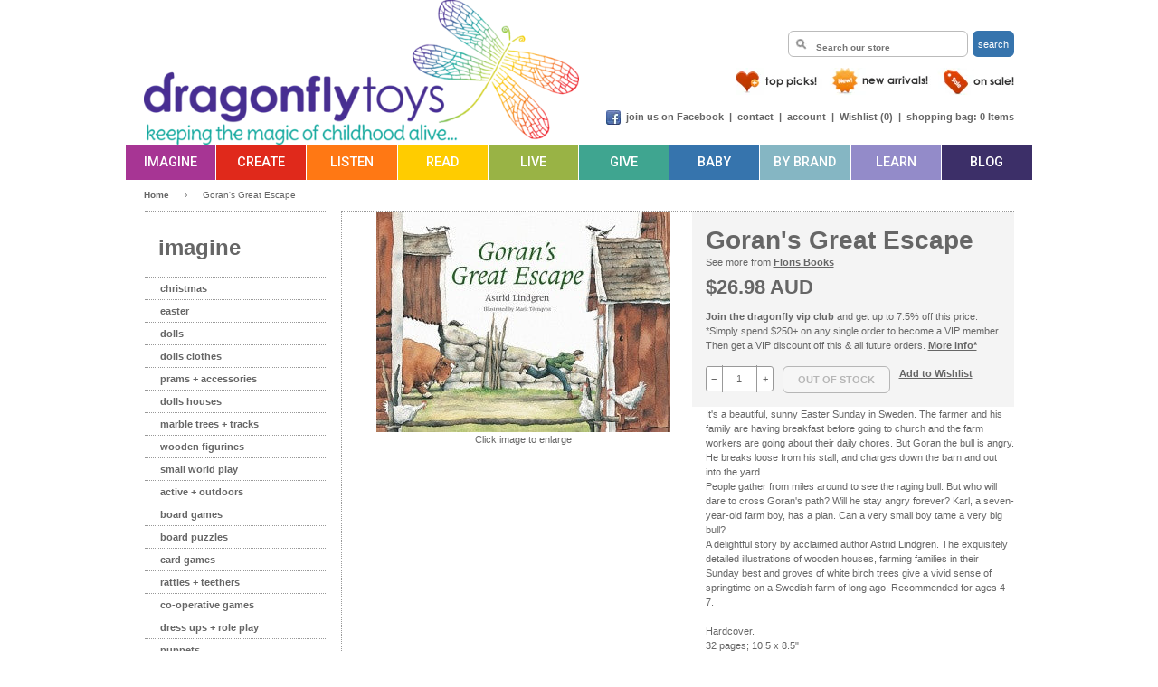

--- FILE ---
content_type: text/html; charset=utf-8
request_url: https://www.dragonflytoys.com.au/products/gorans-great-escape
body_size: 36689
content:
<!doctype html>
<!--[if lt IE 7]><html class="no-js lt-ie9 lt-ie8 lt-ie7" lang="en"> <![endif]-->
<!--[if IE 7]><html class="no-js lt-ie9 lt-ie8" lang="en"> <![endif]-->
<!--[if IE 8]><html class="no-js lt-ie9" lang="en"> <![endif]-->
<!--[if IE 9 ]><html class="ie9 no-js"> <![endif]-->
<!--[if (gt IE 9)|!(IE)]><!--> <html class="no-js"> <!--<![endif]-->
<head>
  <!-- Basic page needs ================================================== -->
  <meta charset="utf-8">
  <meta http-equiv="X-UA-Compatible" content="IE=edge,chrome=1">

  
  <link rel="shortcut icon" href="//www.dragonflytoys.com.au/cdn/shop/t/11/assets/favicon.png?v=34672802275579494311700054128" type="image/png" />
  

  <!-- Title and description ================================================== -->
  <title>
  Goran&#39;s Great Escape &ndash; Dragonfly Toys
  </title>

  
  <meta name="description" content="It&#39;s a beautiful, sunny Easter Sunday in Sweden. The farmer and his family are having breakfast before going to church and the farm workers are going about their daily chores. But Goran the bull is angry. He breaks loose from his stall, and charges down the barn and out into the yard. People gather from miles around to">
  
  
  
  

  <!-- Product meta ================================================== -->
  <!-- /snippets/open-graph-tags.liquid -->


  <meta property="og:type" content="product">
  <meta property="og:title" content="Goran&#39;s Great Escape">
  
  <meta property="og:image" content="http://www.dragonflytoys.com.au/cdn/shop/products/goran_grande.jpeg?v=1583890365">
  <meta property="og:image:secure_url" content="https://www.dragonflytoys.com.au/cdn/shop/products/goran_grande.jpeg?v=1583890365">
  
  <meta property="og:price:amount" content="26.98">
  <meta property="og:price:currency" content="AUD">


  <meta property="og:description" content="It&#39;s a beautiful, sunny Easter Sunday in Sweden. The farmer and his family are having breakfast before going to church and the farm workers are going about their daily chores. But Goran the bull is angry. He breaks loose from his stall, and charges down the barn and out into the yard. People gather from miles around to">

  <meta property="og:url" content="https://www.dragonflytoys.com.au/products/gorans-great-escape">
  <meta property="og:site_name" content="Dragonfly Toys">
  <meta property="fb:app_id" content="152043704907064">

  <!-- /snippets/twitter-card.liquid -->




  <meta name="twitter:site" content="@">


  <meta name="twitter:card" content="product">
  <meta name="twitter:title" content="Goran's Great Escape">
  <meta name="twitter:description" content="It&#39;s a beautiful, sunny Easter Sunday in Sweden. The farmer and his family are having breakfast before going to church and the farm workers are going about their daily chores. But Goran the bull is angry. He breaks loose from his stall, and charges down the barn and out into the yard. People gather from miles around to see the raging bull. But who will dare to cross Goran&#39;s path? Will he stay angry forever? Karl, a seven-year-old farm boy, has a plan. Can a very small boy tame a very big bull? A delightful story by acclaimed author Astrid Lindgren. The exquisitely detailed illustrations of wooden houses, farming families in their Sunday best and groves of white birch trees give a vivid sense of springtime on a Swedish farm of long ago. Recommended for ages 4-7. Hardcover. 32 pages;">
  <meta name="twitter:image" content="https://www.dragonflytoys.com.au/cdn/shop/products/goran_medium.jpeg?v=1583890365">
  <meta name="twitter:image:width" content="240">
  <meta name="twitter:image:height" content="240">
  <meta name="twitter:label1" content="Price">
  <meta name="twitter:data1" content="$26.98 AUD">
  
  <meta name="twitter:label2" content="Brand">
  <meta name="twitter:data2" content="Floris Books">
  



  <!-- Helpers ================================================== -->
  <link rel="canonical" href="https://www.dragonflytoys.com.au/products/gorans-great-escape">
  
  <meta name="viewport" content="width=device-width,maximum-scale=1.0, minimum-scale=1.0, user-scalable=no">  
  
  <meta name="theme-color" content="#666666">



  <!-- CSS ================================================== -->    
  <link href="//fonts.googleapis.com/css?family=Roboto:500" rel="stylesheet" type="text/css" media="all" />
  <link href="//www.dragonflytoys.com.au/cdn/shop/t/11/assets/dragonfly.scss.css?v=17319177198868677841732337284" rel="stylesheet" type="text/css" media="all" />
  	   
    
  <link href="//www.dragonflytoys.com.au/cdn/shop/t/11/assets/slidebars.min.css?v=156991279931972610711498559262" rel="stylesheet" type="text/css" media="all" />  
  
  <script type="text/javascript">
	<!--
	document.write('<style type="text/css">.js-disabled { display: none!important; } .js-required { display:block!important; }</style>');
	-->
  </script>  

  <!-- Header hook for plugins ================================================== -->
  <script src="//www.searchanise.com/widgets/shopify/init.js?a=9d7Y9M3j1f"></script>
  <script>window.performance && window.performance.mark && window.performance.mark('shopify.content_for_header.start');</script><meta name="google-site-verification" content="ex3I1EsdGPELsduRK7Rb6EQ6h_4aJi5jK5zdsAvkRrU">
<meta name="google-site-verification" content="uMrMNNfTHkXgQsPzQhYenEG9nWdlzypsGOS1LIwDhdk">
<meta id="shopify-digital-wallet" name="shopify-digital-wallet" content="/7868051/digital_wallets/dialog">
<meta name="shopify-checkout-api-token" content="23ef15b2ac62ad75720ebe529b1fcce2">
<meta id="in-context-paypal-metadata" data-shop-id="7868051" data-venmo-supported="false" data-environment="production" data-locale="en_US" data-paypal-v4="true" data-currency="AUD">
<link rel="alternate" type="application/json+oembed" href="https://www.dragonflytoys.com.au/products/gorans-great-escape.oembed">
<script async="async" src="/checkouts/internal/preloads.js?locale=en-AU"></script>
<link rel="preconnect" href="https://shop.app" crossorigin="anonymous">
<script async="async" src="https://shop.app/checkouts/internal/preloads.js?locale=en-AU&shop_id=7868051" crossorigin="anonymous"></script>
<script id="apple-pay-shop-capabilities" type="application/json">{"shopId":7868051,"countryCode":"AU","currencyCode":"AUD","merchantCapabilities":["supports3DS"],"merchantId":"gid:\/\/shopify\/Shop\/7868051","merchantName":"Dragonfly Toys","requiredBillingContactFields":["postalAddress","email","phone"],"requiredShippingContactFields":["postalAddress","email","phone"],"shippingType":"shipping","supportedNetworks":["visa","masterCard"],"total":{"type":"pending","label":"Dragonfly Toys","amount":"1.00"},"shopifyPaymentsEnabled":true,"supportsSubscriptions":true}</script>
<script id="shopify-features" type="application/json">{"accessToken":"23ef15b2ac62ad75720ebe529b1fcce2","betas":["rich-media-storefront-analytics"],"domain":"www.dragonflytoys.com.au","predictiveSearch":true,"shopId":7868051,"locale":"en"}</script>
<script>var Shopify = Shopify || {};
Shopify.shop = "dragonfly-toys-2.myshopify.com";
Shopify.locale = "en";
Shopify.currency = {"active":"AUD","rate":"1.0"};
Shopify.country = "AU";
Shopify.theme = {"name":"Dragonfly (wholesale)","id":186579023,"schema_name":null,"schema_version":null,"theme_store_id":null,"role":"main"};
Shopify.theme.handle = "null";
Shopify.theme.style = {"id":null,"handle":null};
Shopify.cdnHost = "www.dragonflytoys.com.au/cdn";
Shopify.routes = Shopify.routes || {};
Shopify.routes.root = "/";</script>
<script type="module">!function(o){(o.Shopify=o.Shopify||{}).modules=!0}(window);</script>
<script>!function(o){function n(){var o=[];function n(){o.push(Array.prototype.slice.apply(arguments))}return n.q=o,n}var t=o.Shopify=o.Shopify||{};t.loadFeatures=n(),t.autoloadFeatures=n()}(window);</script>
<script>
  window.ShopifyPay = window.ShopifyPay || {};
  window.ShopifyPay.apiHost = "shop.app\/pay";
  window.ShopifyPay.redirectState = null;
</script>
<script id="shop-js-analytics" type="application/json">{"pageType":"product"}</script>
<script defer="defer" async type="module" src="//www.dragonflytoys.com.au/cdn/shopifycloud/shop-js/modules/v2/client.init-shop-cart-sync_BN7fPSNr.en.esm.js"></script>
<script defer="defer" async type="module" src="//www.dragonflytoys.com.au/cdn/shopifycloud/shop-js/modules/v2/chunk.common_Cbph3Kss.esm.js"></script>
<script defer="defer" async type="module" src="//www.dragonflytoys.com.au/cdn/shopifycloud/shop-js/modules/v2/chunk.modal_DKumMAJ1.esm.js"></script>
<script type="module">
  await import("//www.dragonflytoys.com.au/cdn/shopifycloud/shop-js/modules/v2/client.init-shop-cart-sync_BN7fPSNr.en.esm.js");
await import("//www.dragonflytoys.com.au/cdn/shopifycloud/shop-js/modules/v2/chunk.common_Cbph3Kss.esm.js");
await import("//www.dragonflytoys.com.au/cdn/shopifycloud/shop-js/modules/v2/chunk.modal_DKumMAJ1.esm.js");

  window.Shopify.SignInWithShop?.initShopCartSync?.({"fedCMEnabled":true,"windoidEnabled":true});

</script>
<script>
  window.Shopify = window.Shopify || {};
  if (!window.Shopify.featureAssets) window.Shopify.featureAssets = {};
  window.Shopify.featureAssets['shop-js'] = {"shop-cart-sync":["modules/v2/client.shop-cart-sync_CJVUk8Jm.en.esm.js","modules/v2/chunk.common_Cbph3Kss.esm.js","modules/v2/chunk.modal_DKumMAJ1.esm.js"],"init-fed-cm":["modules/v2/client.init-fed-cm_7Fvt41F4.en.esm.js","modules/v2/chunk.common_Cbph3Kss.esm.js","modules/v2/chunk.modal_DKumMAJ1.esm.js"],"init-shop-email-lookup-coordinator":["modules/v2/client.init-shop-email-lookup-coordinator_Cc088_bR.en.esm.js","modules/v2/chunk.common_Cbph3Kss.esm.js","modules/v2/chunk.modal_DKumMAJ1.esm.js"],"init-windoid":["modules/v2/client.init-windoid_hPopwJRj.en.esm.js","modules/v2/chunk.common_Cbph3Kss.esm.js","modules/v2/chunk.modal_DKumMAJ1.esm.js"],"shop-button":["modules/v2/client.shop-button_B0jaPSNF.en.esm.js","modules/v2/chunk.common_Cbph3Kss.esm.js","modules/v2/chunk.modal_DKumMAJ1.esm.js"],"shop-cash-offers":["modules/v2/client.shop-cash-offers_DPIskqss.en.esm.js","modules/v2/chunk.common_Cbph3Kss.esm.js","modules/v2/chunk.modal_DKumMAJ1.esm.js"],"shop-toast-manager":["modules/v2/client.shop-toast-manager_CK7RT69O.en.esm.js","modules/v2/chunk.common_Cbph3Kss.esm.js","modules/v2/chunk.modal_DKumMAJ1.esm.js"],"init-shop-cart-sync":["modules/v2/client.init-shop-cart-sync_BN7fPSNr.en.esm.js","modules/v2/chunk.common_Cbph3Kss.esm.js","modules/v2/chunk.modal_DKumMAJ1.esm.js"],"init-customer-accounts-sign-up":["modules/v2/client.init-customer-accounts-sign-up_CfPf4CXf.en.esm.js","modules/v2/client.shop-login-button_DeIztwXF.en.esm.js","modules/v2/chunk.common_Cbph3Kss.esm.js","modules/v2/chunk.modal_DKumMAJ1.esm.js"],"pay-button":["modules/v2/client.pay-button_CgIwFSYN.en.esm.js","modules/v2/chunk.common_Cbph3Kss.esm.js","modules/v2/chunk.modal_DKumMAJ1.esm.js"],"init-customer-accounts":["modules/v2/client.init-customer-accounts_DQ3x16JI.en.esm.js","modules/v2/client.shop-login-button_DeIztwXF.en.esm.js","modules/v2/chunk.common_Cbph3Kss.esm.js","modules/v2/chunk.modal_DKumMAJ1.esm.js"],"avatar":["modules/v2/client.avatar_BTnouDA3.en.esm.js"],"init-shop-for-new-customer-accounts":["modules/v2/client.init-shop-for-new-customer-accounts_CsZy_esa.en.esm.js","modules/v2/client.shop-login-button_DeIztwXF.en.esm.js","modules/v2/chunk.common_Cbph3Kss.esm.js","modules/v2/chunk.modal_DKumMAJ1.esm.js"],"shop-follow-button":["modules/v2/client.shop-follow-button_BRMJjgGd.en.esm.js","modules/v2/chunk.common_Cbph3Kss.esm.js","modules/v2/chunk.modal_DKumMAJ1.esm.js"],"checkout-modal":["modules/v2/client.checkout-modal_B9Drz_yf.en.esm.js","modules/v2/chunk.common_Cbph3Kss.esm.js","modules/v2/chunk.modal_DKumMAJ1.esm.js"],"shop-login-button":["modules/v2/client.shop-login-button_DeIztwXF.en.esm.js","modules/v2/chunk.common_Cbph3Kss.esm.js","modules/v2/chunk.modal_DKumMAJ1.esm.js"],"lead-capture":["modules/v2/client.lead-capture_DXYzFM3R.en.esm.js","modules/v2/chunk.common_Cbph3Kss.esm.js","modules/v2/chunk.modal_DKumMAJ1.esm.js"],"shop-login":["modules/v2/client.shop-login_CA5pJqmO.en.esm.js","modules/v2/chunk.common_Cbph3Kss.esm.js","modules/v2/chunk.modal_DKumMAJ1.esm.js"],"payment-terms":["modules/v2/client.payment-terms_BxzfvcZJ.en.esm.js","modules/v2/chunk.common_Cbph3Kss.esm.js","modules/v2/chunk.modal_DKumMAJ1.esm.js"]};
</script>
<script>(function() {
  var isLoaded = false;
  function asyncLoad() {
    if (isLoaded) return;
    isLoaded = true;
    var urls = ["https:\/\/chimpstatic.com\/mcjs-connected\/js\/users\/69a76f7b769d63819bce15acb\/674e74ce5412f3a825b6a8bad.js?shop=dragonfly-toys-2.myshopify.com","https:\/\/intg.snapchat.com\/shopify\/shopify-scevent-init.js?id=30648244-3cae-40df-83b8-2928d31b8cb2\u0026shop=dragonfly-toys-2.myshopify.com","https:\/\/searchanise-ef84.kxcdn.com\/widgets\/shopify\/init.js?a=9d7Y9M3j1f\u0026shop=dragonfly-toys-2.myshopify.com"];
    for (var i = 0; i < urls.length; i++) {
      var s = document.createElement('script');
      s.type = 'text/javascript';
      s.async = true;
      s.src = urls[i];
      var x = document.getElementsByTagName('script')[0];
      x.parentNode.insertBefore(s, x);
    }
  };
  if(window.attachEvent) {
    window.attachEvent('onload', asyncLoad);
  } else {
    window.addEventListener('load', asyncLoad, false);
  }
})();</script>
<script id="__st">var __st={"a":7868051,"offset":39600,"reqid":"baf5ad81-800e-45ab-bc71-ec4c0de2116f-1769903747","pageurl":"www.dragonflytoys.com.au\/products\/gorans-great-escape","u":"9af7fdbfa512","p":"product","rtyp":"product","rid":459251388};</script>
<script>window.ShopifyPaypalV4VisibilityTracking = true;</script>
<script id="captcha-bootstrap">!function(){'use strict';const t='contact',e='account',n='new_comment',o=[[t,t],['blogs',n],['comments',n],[t,'customer']],c=[[e,'customer_login'],[e,'guest_login'],[e,'recover_customer_password'],[e,'create_customer']],r=t=>t.map((([t,e])=>`form[action*='/${t}']:not([data-nocaptcha='true']) input[name='form_type'][value='${e}']`)).join(','),a=t=>()=>t?[...document.querySelectorAll(t)].map((t=>t.form)):[];function s(){const t=[...o],e=r(t);return a(e)}const i='password',u='form_key',d=['recaptcha-v3-token','g-recaptcha-response','h-captcha-response',i],f=()=>{try{return window.sessionStorage}catch{return}},m='__shopify_v',_=t=>t.elements[u];function p(t,e,n=!1){try{const o=window.sessionStorage,c=JSON.parse(o.getItem(e)),{data:r}=function(t){const{data:e,action:n}=t;return t[m]||n?{data:e,action:n}:{data:t,action:n}}(c);for(const[e,n]of Object.entries(r))t.elements[e]&&(t.elements[e].value=n);n&&o.removeItem(e)}catch(o){console.error('form repopulation failed',{error:o})}}const l='form_type',E='cptcha';function T(t){t.dataset[E]=!0}const w=window,h=w.document,L='Shopify',v='ce_forms',y='captcha';let A=!1;((t,e)=>{const n=(g='f06e6c50-85a8-45c8-87d0-21a2b65856fe',I='https://cdn.shopify.com/shopifycloud/storefront-forms-hcaptcha/ce_storefront_forms_captcha_hcaptcha.v1.5.2.iife.js',D={infoText:'Protected by hCaptcha',privacyText:'Privacy',termsText:'Terms'},(t,e,n)=>{const o=w[L][v],c=o.bindForm;if(c)return c(t,g,e,D).then(n);var r;o.q.push([[t,g,e,D],n]),r=I,A||(h.body.append(Object.assign(h.createElement('script'),{id:'captcha-provider',async:!0,src:r})),A=!0)});var g,I,D;w[L]=w[L]||{},w[L][v]=w[L][v]||{},w[L][v].q=[],w[L][y]=w[L][y]||{},w[L][y].protect=function(t,e){n(t,void 0,e),T(t)},Object.freeze(w[L][y]),function(t,e,n,w,h,L){const[v,y,A,g]=function(t,e,n){const i=e?o:[],u=t?c:[],d=[...i,...u],f=r(d),m=r(i),_=r(d.filter((([t,e])=>n.includes(e))));return[a(f),a(m),a(_),s()]}(w,h,L),I=t=>{const e=t.target;return e instanceof HTMLFormElement?e:e&&e.form},D=t=>v().includes(t);t.addEventListener('submit',(t=>{const e=I(t);if(!e)return;const n=D(e)&&!e.dataset.hcaptchaBound&&!e.dataset.recaptchaBound,o=_(e),c=g().includes(e)&&(!o||!o.value);(n||c)&&t.preventDefault(),c&&!n&&(function(t){try{if(!f())return;!function(t){const e=f();if(!e)return;const n=_(t);if(!n)return;const o=n.value;o&&e.removeItem(o)}(t);const e=Array.from(Array(32),(()=>Math.random().toString(36)[2])).join('');!function(t,e){_(t)||t.append(Object.assign(document.createElement('input'),{type:'hidden',name:u})),t.elements[u].value=e}(t,e),function(t,e){const n=f();if(!n)return;const o=[...t.querySelectorAll(`input[type='${i}']`)].map((({name:t})=>t)),c=[...d,...o],r={};for(const[a,s]of new FormData(t).entries())c.includes(a)||(r[a]=s);n.setItem(e,JSON.stringify({[m]:1,action:t.action,data:r}))}(t,e)}catch(e){console.error('failed to persist form',e)}}(e),e.submit())}));const S=(t,e)=>{t&&!t.dataset[E]&&(n(t,e.some((e=>e===t))),T(t))};for(const o of['focusin','change'])t.addEventListener(o,(t=>{const e=I(t);D(e)&&S(e,y())}));const B=e.get('form_key'),M=e.get(l),P=B&&M;t.addEventListener('DOMContentLoaded',(()=>{const t=y();if(P)for(const e of t)e.elements[l].value===M&&p(e,B);[...new Set([...A(),...v().filter((t=>'true'===t.dataset.shopifyCaptcha))])].forEach((e=>S(e,t)))}))}(h,new URLSearchParams(w.location.search),n,t,e,['guest_login'])})(!0,!0)}();</script>
<script integrity="sha256-4kQ18oKyAcykRKYeNunJcIwy7WH5gtpwJnB7kiuLZ1E=" data-source-attribution="shopify.loadfeatures" defer="defer" src="//www.dragonflytoys.com.au/cdn/shopifycloud/storefront/assets/storefront/load_feature-a0a9edcb.js" crossorigin="anonymous"></script>
<script crossorigin="anonymous" defer="defer" src="//www.dragonflytoys.com.au/cdn/shopifycloud/storefront/assets/shopify_pay/storefront-65b4c6d7.js?v=20250812"></script>
<script data-source-attribution="shopify.dynamic_checkout.dynamic.init">var Shopify=Shopify||{};Shopify.PaymentButton=Shopify.PaymentButton||{isStorefrontPortableWallets:!0,init:function(){window.Shopify.PaymentButton.init=function(){};var t=document.createElement("script");t.src="https://www.dragonflytoys.com.au/cdn/shopifycloud/portable-wallets/latest/portable-wallets.en.js",t.type="module",document.head.appendChild(t)}};
</script>
<script data-source-attribution="shopify.dynamic_checkout.buyer_consent">
  function portableWalletsHideBuyerConsent(e){var t=document.getElementById("shopify-buyer-consent"),n=document.getElementById("shopify-subscription-policy-button");t&&n&&(t.classList.add("hidden"),t.setAttribute("aria-hidden","true"),n.removeEventListener("click",e))}function portableWalletsShowBuyerConsent(e){var t=document.getElementById("shopify-buyer-consent"),n=document.getElementById("shopify-subscription-policy-button");t&&n&&(t.classList.remove("hidden"),t.removeAttribute("aria-hidden"),n.addEventListener("click",e))}window.Shopify?.PaymentButton&&(window.Shopify.PaymentButton.hideBuyerConsent=portableWalletsHideBuyerConsent,window.Shopify.PaymentButton.showBuyerConsent=portableWalletsShowBuyerConsent);
</script>
<script data-source-attribution="shopify.dynamic_checkout.cart.bootstrap">document.addEventListener("DOMContentLoaded",(function(){function t(){return document.querySelector("shopify-accelerated-checkout-cart, shopify-accelerated-checkout")}if(t())Shopify.PaymentButton.init();else{new MutationObserver((function(e,n){t()&&(Shopify.PaymentButton.init(),n.disconnect())})).observe(document.body,{childList:!0,subtree:!0})}}));
</script>
<link id="shopify-accelerated-checkout-styles" rel="stylesheet" media="screen" href="https://www.dragonflytoys.com.au/cdn/shopifycloud/portable-wallets/latest/accelerated-checkout-backwards-compat.css" crossorigin="anonymous">
<style id="shopify-accelerated-checkout-cart">
        #shopify-buyer-consent {
  margin-top: 1em;
  display: inline-block;
  width: 100%;
}

#shopify-buyer-consent.hidden {
  display: none;
}

#shopify-subscription-policy-button {
  background: none;
  border: none;
  padding: 0;
  text-decoration: underline;
  font-size: inherit;
  cursor: pointer;
}

#shopify-subscription-policy-button::before {
  box-shadow: none;
}

      </style>

<script>window.performance && window.performance.mark && window.performance.mark('shopify.content_for_header.end');</script>

  <!-- /snippets/oldIE-js.liquid -->


<!--[if lt IE 9]>
<script src="//html5shiv.googlecode.com/svn/trunk/html5.js" type="text/javascript"></script>
<script src="//www.dragonflytoys.com.au/cdn/shop/t/11/assets/respond.min.js?v=52248677837542619231498559259" type="text/javascript"></script>
<link href="//www.dragonflytoys.com.au/cdn/shop/t/11/assets/respond-proxy.html" id="respond-proxy" rel="respond-proxy" />
<link href="//www.dragonflytoys.com.au/search?q=72e5b10d353385269dcb683bc92e1d17" id="respond-redirect" rel="respond-redirect" />
<script src="//www.dragonflytoys.com.au/search?q=72e5b10d353385269dcb683bc92e1d17" type="text/javascript"></script>
<![endif]-->

   
  
  <script src="//ajax.googleapis.com/ajax/libs/jquery/1.11.0/jquery.min.js" type="text/javascript"></script>
  <script src="//www.dragonflytoys.com.au/cdn/shop/t/11/assets/jquery.zoom.min.js?v=81361597531765788961498559255" type="text/javascript"></script>
  
	<script>
	  var iwish_template='product';
	  var iwish_cid='';
	</script>
	<script src="//www.dragonflytoys.com.au/cdn/shop/t/11/assets/iwishHeader.js?v=24354550780871569831498559269" type="text/javascript"></script>

    
  <script src="//www.dragonflytoys.com.au/cdn/shop/t/11/assets/slidebars.min.js?v=89791187934309453111498559262" type="text/javascript"></script>  
  
  
  
  <![if !(lte IE 8)]>  
  <script src="//www.dragonflytoys.com.au/cdn/shop/t/11/assets/ReView.js?v=24448631116840760501498559260" type="text/javascript"></script>
  <![endif]>	
  
  <script src="//www.dragonflytoys.com.au/cdn/shop/t/11/assets/modernizr.min.js?v=137617515274177302221498559256" type="text/javascript"></script>

  
      
  
  <script src="//static.addtoany.com/menu/page.js" type="text/javascript"></script>  
  
  <script src="//www.dragonflytoys.com.au/cdn/shop/t/11/assets/jquery.colorbox-min.js?v=59652405769557393881498559255" type="text/javascript"></script>
  
  <script>  	
	(function($) {
		$(document).ready(function() {
			$.slidebars({	
				disableOver: 768,
				hideControlClasses: true
			});
		});
	}) (jQuery);
	
	
  </script>
  

  
<!-- Start of Judge.me Core -->
<link rel="dns-prefetch" href="https://cdn.judge.me/">
<script data-cfasync='false' class='jdgm-settings-script'>window.jdgmSettings={"pagination":5,"disable_web_reviews":false,"badge_no_review_text":"No reviews","badge_n_reviews_text":"{{ n }} review/reviews","badge_star_color":"#fbcd0a","hide_badge_preview_if_no_reviews":false,"badge_hide_text":false,"enforce_center_preview_badge":false,"widget_title":"Customer Reviews","widget_open_form_text":"Write a review","widget_close_form_text":"Cancel review","widget_refresh_page_text":"Refresh page","widget_summary_text":"Based on {{ number_of_reviews }} review/reviews","widget_no_review_text":"Be the first to write a review","widget_name_field_text":"Display name","widget_verified_name_field_text":"Verified Name (public)","widget_name_placeholder_text":"Display name","widget_required_field_error_text":"This field is required.","widget_email_field_text":"Email address","widget_verified_email_field_text":"Verified Email (private, can not be edited)","widget_email_placeholder_text":"Your email address","widget_email_field_error_text":"Please enter a valid email address.","widget_rating_field_text":"Rating","widget_review_title_field_text":"Review Title","widget_review_title_placeholder_text":"Give your review a title","widget_review_body_field_text":"Review content","widget_review_body_placeholder_text":"Start writing here...","widget_pictures_field_text":"Picture/Video (optional)","widget_submit_review_text":"Submit Review","widget_submit_verified_review_text":"Submit Verified Review","widget_submit_success_msg_with_auto_publish":"Thank you! Please refresh the page in a few moments to see your review. You can remove or edit your review by logging into \u003ca href='https://judge.me/login' target='_blank' rel='nofollow noopener'\u003eJudge.me\u003c/a\u003e","widget_submit_success_msg_no_auto_publish":"Thank you! Your review will be published as soon as it is approved by the shop admin. You can remove or edit your review by logging into \u003ca href='https://judge.me/login' target='_blank' rel='nofollow noopener'\u003eJudge.me\u003c/a\u003e","widget_show_default_reviews_out_of_total_text":"Showing {{ n_reviews_shown }} out of {{ n_reviews }} reviews.","widget_show_all_link_text":"Show all","widget_show_less_link_text":"Show less","widget_author_said_text":"{{ reviewer_name }} said:","widget_days_text":"{{ n }} days ago","widget_weeks_text":"{{ n }} week/weeks ago","widget_months_text":"{{ n }} month/months ago","widget_years_text":"{{ n }} year/years ago","widget_yesterday_text":"Yesterday","widget_today_text":"Today","widget_replied_text":"\u003e\u003e {{ shop_name }} replied:","widget_read_more_text":"Read more","widget_reviewer_name_as_initial":"","widget_rating_filter_color":"","widget_rating_filter_see_all_text":"See all reviews","widget_sorting_most_recent_text":"Most Recent","widget_sorting_highest_rating_text":"Highest Rating","widget_sorting_lowest_rating_text":"Lowest Rating","widget_sorting_with_pictures_text":"Only Pictures","widget_sorting_most_helpful_text":"Most Helpful","widget_open_question_form_text":"Ask a question","widget_reviews_subtab_text":"Reviews","widget_questions_subtab_text":"Questions","widget_question_label_text":"Question","widget_answer_label_text":"Answer","widget_question_placeholder_text":"Write your question here","widget_submit_question_text":"Submit Question","widget_question_submit_success_text":"Thank you for your question! We will notify you once it gets answered.","widget_star_color":"#fbcd0a","verified_badge_text":"Verified","verified_badge_bg_color":"","verified_badge_text_color":"","verified_badge_placement":"left-of-reviewer-name","widget_review_max_height":"","widget_hide_border":false,"widget_social_share":true,"widget_thumb":false,"widget_review_location_show":false,"widget_location_format":"country_iso_code","all_reviews_include_out_of_store_products":false,"all_reviews_out_of_store_text":"(out of store)","all_reviews_pagination":100,"all_reviews_product_name_prefix_text":"about","enable_review_pictures":true,"enable_question_anwser":false,"widget_theme":"","review_date_format":"dd/mm/yyyy","default_sort_method":"most-recent","widget_product_reviews_subtab_text":"Product Reviews","widget_shop_reviews_subtab_text":"Shop Reviews","widget_other_products_reviews_text":"Reviews for other products","widget_store_reviews_subtab_text":"Store reviews","widget_no_store_reviews_text":"This store hasn't received any reviews yet","widget_web_restriction_product_reviews_text":"This product hasn't received any reviews yet","widget_no_items_text":"No items found","widget_show_more_text":"Show more","widget_write_a_store_review_text":"Write a Store Review","widget_other_languages_heading":"Reviews in Other Languages","widget_translate_review_text":"Translate review to {{ language }}","widget_translating_review_text":"Translating...","widget_show_original_translation_text":"Show original ({{ language }})","widget_translate_review_failed_text":"Review couldn't be translated.","widget_translate_review_retry_text":"Retry","widget_translate_review_try_again_later_text":"Try again later","show_product_url_for_grouped_product":false,"widget_sorting_pictures_first_text":"Pictures First","show_pictures_on_all_rev_page_mobile":false,"show_pictures_on_all_rev_page_desktop":false,"floating_tab_hide_mobile_install_preference":false,"floating_tab_button_name":"★ Reviews","floating_tab_title":"Let customers speak for us","floating_tab_button_color":"","floating_tab_button_background_color":"","floating_tab_url":"","floating_tab_url_enabled":false,"floating_tab_tab_style":"text","all_reviews_text_badge_text":"Customers rate us {{ shop.metafields.judgeme.all_reviews_rating | round: 1 }}/5 based on {{ shop.metafields.judgeme.all_reviews_count }} reviews.","all_reviews_text_badge_text_branded_style":"{{ shop.metafields.judgeme.all_reviews_rating | round: 1 }} out of 5 stars based on {{ shop.metafields.judgeme.all_reviews_count }} reviews","is_all_reviews_text_badge_a_link":false,"show_stars_for_all_reviews_text_badge":false,"all_reviews_text_badge_url":"","all_reviews_text_style":"text","all_reviews_text_color_style":"judgeme_brand_color","all_reviews_text_color":"#108474","all_reviews_text_show_jm_brand":true,"featured_carousel_show_header":true,"featured_carousel_title":"Let customers speak for us","testimonials_carousel_title":"Customers are saying","videos_carousel_title":"Real customer stories","cards_carousel_title":"Customers are saying","featured_carousel_count_text":"from {{ n }} reviews","featured_carousel_add_link_to_all_reviews_page":false,"featured_carousel_url":"","featured_carousel_show_images":true,"featured_carousel_autoslide_interval":5,"featured_carousel_arrows_on_the_sides":false,"featured_carousel_height":250,"featured_carousel_width":80,"featured_carousel_image_size":0,"featured_carousel_image_height":250,"featured_carousel_arrow_color":"#eeeeee","verified_count_badge_style":"vintage","verified_count_badge_orientation":"horizontal","verified_count_badge_color_style":"judgeme_brand_color","verified_count_badge_color":"#108474","is_verified_count_badge_a_link":false,"verified_count_badge_url":"","verified_count_badge_show_jm_brand":true,"widget_rating_preset_default":5,"widget_first_sub_tab":"product-reviews","widget_show_histogram":true,"widget_histogram_use_custom_color":false,"widget_pagination_use_custom_color":false,"widget_star_use_custom_color":true,"widget_verified_badge_use_custom_color":false,"widget_write_review_use_custom_color":false,"picture_reminder_submit_button":"Upload Pictures","enable_review_videos":false,"mute_video_by_default":false,"widget_sorting_videos_first_text":"Videos First","widget_review_pending_text":"Pending","featured_carousel_items_for_large_screen":3,"social_share_options_order":"Facebook,Twitter","remove_microdata_snippet":false,"disable_json_ld":false,"enable_json_ld_products":false,"preview_badge_show_question_text":false,"preview_badge_no_question_text":"No questions","preview_badge_n_question_text":"{{ number_of_questions }} question/questions","qa_badge_show_icon":false,"qa_badge_position":"same-row","remove_judgeme_branding":true,"widget_add_search_bar":false,"widget_search_bar_placeholder":"Search","widget_sorting_verified_only_text":"Verified only","featured_carousel_theme":"default","featured_carousel_show_rating":true,"featured_carousel_show_title":true,"featured_carousel_show_body":true,"featured_carousel_show_date":false,"featured_carousel_show_reviewer":true,"featured_carousel_show_product":false,"featured_carousel_header_background_color":"#108474","featured_carousel_header_text_color":"#ffffff","featured_carousel_name_product_separator":"reviewed","featured_carousel_full_star_background":"#108474","featured_carousel_empty_star_background":"#dadada","featured_carousel_vertical_theme_background":"#f9fafb","featured_carousel_verified_badge_enable":false,"featured_carousel_verified_badge_color":"#108474","featured_carousel_border_style":"round","featured_carousel_review_line_length_limit":3,"featured_carousel_more_reviews_button_text":"Read more reviews","featured_carousel_view_product_button_text":"View product","all_reviews_page_load_reviews_on":"scroll","all_reviews_page_load_more_text":"Load More Reviews","disable_fb_tab_reviews":false,"enable_ajax_cdn_cache":false,"widget_public_name_text":"displayed publicly like","default_reviewer_name":"John Smith","default_reviewer_name_has_non_latin":true,"widget_reviewer_anonymous":"Anonymous","medals_widget_title":"Judge.me Review Medals","medals_widget_background_color":"#f9fafb","medals_widget_position":"footer_all_pages","medals_widget_border_color":"#f9fafb","medals_widget_verified_text_position":"left","medals_widget_use_monochromatic_version":false,"medals_widget_elements_color":"#108474","show_reviewer_avatar":true,"widget_invalid_yt_video_url_error_text":"Not a YouTube video URL","widget_max_length_field_error_text":"Please enter no more than {0} characters.","widget_show_country_flag":false,"widget_show_collected_via_shop_app":true,"widget_verified_by_shop_badge_style":"light","widget_verified_by_shop_text":"Verified by Shop","widget_show_photo_gallery":false,"widget_load_with_code_splitting":true,"widget_ugc_install_preference":false,"widget_ugc_title":"Made by us, Shared by you","widget_ugc_subtitle":"Tag us to see your picture featured in our page","widget_ugc_arrows_color":"#ffffff","widget_ugc_primary_button_text":"Buy Now","widget_ugc_primary_button_background_color":"#108474","widget_ugc_primary_button_text_color":"#ffffff","widget_ugc_primary_button_border_width":"0","widget_ugc_primary_button_border_style":"none","widget_ugc_primary_button_border_color":"#108474","widget_ugc_primary_button_border_radius":"25","widget_ugc_secondary_button_text":"Load More","widget_ugc_secondary_button_background_color":"#ffffff","widget_ugc_secondary_button_text_color":"#108474","widget_ugc_secondary_button_border_width":"2","widget_ugc_secondary_button_border_style":"solid","widget_ugc_secondary_button_border_color":"#108474","widget_ugc_secondary_button_border_radius":"25","widget_ugc_reviews_button_text":"View Reviews","widget_ugc_reviews_button_background_color":"#ffffff","widget_ugc_reviews_button_text_color":"#108474","widget_ugc_reviews_button_border_width":"2","widget_ugc_reviews_button_border_style":"solid","widget_ugc_reviews_button_border_color":"#108474","widget_ugc_reviews_button_border_radius":"25","widget_ugc_reviews_button_link_to":"judgeme-reviews-page","widget_ugc_show_post_date":true,"widget_ugc_max_width":"800","widget_rating_metafield_value_type":true,"widget_primary_color":"#108474","widget_enable_secondary_color":false,"widget_secondary_color":"#edf5f5","widget_summary_average_rating_text":"{{ average_rating }} out of 5","widget_media_grid_title":"Customer photos \u0026 videos","widget_media_grid_see_more_text":"See more","widget_round_style":false,"widget_show_product_medals":true,"widget_verified_by_judgeme_text":"Verified by Judge.me","widget_show_store_medals":true,"widget_verified_by_judgeme_text_in_store_medals":"Verified by Judge.me","widget_media_field_exceed_quantity_message":"Sorry, we can only accept {{ max_media }} for one review.","widget_media_field_exceed_limit_message":"{{ file_name }} is too large, please select a {{ media_type }} less than {{ size_limit }}MB.","widget_review_submitted_text":"Review Submitted!","widget_question_submitted_text":"Question Submitted!","widget_close_form_text_question":"Cancel","widget_write_your_answer_here_text":"Write your answer here","widget_enabled_branded_link":true,"widget_show_collected_by_judgeme":false,"widget_reviewer_name_color":"","widget_write_review_text_color":"","widget_write_review_bg_color":"","widget_collected_by_judgeme_text":"collected by Judge.me","widget_pagination_type":"standard","widget_load_more_text":"Load More","widget_load_more_color":"#108474","widget_full_review_text":"Full Review","widget_read_more_reviews_text":"Read More Reviews","widget_read_questions_text":"Read Questions","widget_questions_and_answers_text":"Questions \u0026 Answers","widget_verified_by_text":"Verified by","widget_verified_text":"Verified","widget_number_of_reviews_text":"{{ number_of_reviews }} reviews","widget_back_button_text":"Back","widget_next_button_text":"Next","widget_custom_forms_filter_button":"Filters","custom_forms_style":"vertical","widget_show_review_information":false,"how_reviews_are_collected":"How reviews are collected?","widget_show_review_keywords":false,"widget_gdpr_statement":"How we use your data: We'll only contact you about the review you left, and only if necessary. By submitting your review, you agree to Judge.me's \u003ca href='https://judge.me/terms' target='_blank' rel='nofollow noopener'\u003eterms\u003c/a\u003e, \u003ca href='https://judge.me/privacy' target='_blank' rel='nofollow noopener'\u003eprivacy\u003c/a\u003e and \u003ca href='https://judge.me/content-policy' target='_blank' rel='nofollow noopener'\u003econtent\u003c/a\u003e policies.","widget_multilingual_sorting_enabled":false,"widget_translate_review_content_enabled":false,"widget_translate_review_content_method":"manual","popup_widget_review_selection":"automatically_with_pictures","popup_widget_round_border_style":true,"popup_widget_show_title":true,"popup_widget_show_body":true,"popup_widget_show_reviewer":false,"popup_widget_show_product":true,"popup_widget_show_pictures":true,"popup_widget_use_review_picture":true,"popup_widget_show_on_home_page":true,"popup_widget_show_on_product_page":true,"popup_widget_show_on_collection_page":true,"popup_widget_show_on_cart_page":true,"popup_widget_position":"bottom_left","popup_widget_first_review_delay":5,"popup_widget_duration":5,"popup_widget_interval":5,"popup_widget_review_count":5,"popup_widget_hide_on_mobile":true,"review_snippet_widget_round_border_style":true,"review_snippet_widget_card_color":"#FFFFFF","review_snippet_widget_slider_arrows_background_color":"#FFFFFF","review_snippet_widget_slider_arrows_color":"#000000","review_snippet_widget_star_color":"#108474","show_product_variant":false,"all_reviews_product_variant_label_text":"Variant: ","widget_show_verified_branding":false,"widget_ai_summary_title":"Customers say","widget_ai_summary_disclaimer":"AI-powered review summary based on recent customer reviews","widget_show_ai_summary":false,"widget_show_ai_summary_bg":false,"widget_show_review_title_input":true,"redirect_reviewers_invited_via_email":"review_widget","request_store_review_after_product_review":false,"request_review_other_products_in_order":false,"review_form_color_scheme":"default","review_form_corner_style":"square","review_form_star_color":{},"review_form_text_color":"#333333","review_form_background_color":"#ffffff","review_form_field_background_color":"#fafafa","review_form_button_color":{},"review_form_button_text_color":"#ffffff","review_form_modal_overlay_color":"#000000","review_content_screen_title_text":"How would you rate this product?","review_content_introduction_text":"We would love it if you would share a bit about your experience.","store_review_form_title_text":"How would you rate this store?","store_review_form_introduction_text":"We would love it if you would share a bit about your experience.","show_review_guidance_text":true,"one_star_review_guidance_text":"Poor","five_star_review_guidance_text":"Great","customer_information_screen_title_text":"About you","customer_information_introduction_text":"Please tell us more about you.","custom_questions_screen_title_text":"Your experience in more detail","custom_questions_introduction_text":"Here are a few questions to help us understand more about your experience.","review_submitted_screen_title_text":"Thanks for your review!","review_submitted_screen_thank_you_text":"We are processing it and it will appear on the store soon.","review_submitted_screen_email_verification_text":"Please confirm your email by clicking the link we just sent you. This helps us keep reviews authentic.","review_submitted_request_store_review_text":"Would you like to share your experience of shopping with us?","review_submitted_review_other_products_text":"Would you like to review these products?","store_review_screen_title_text":"Would you like to share your experience of shopping with us?","store_review_introduction_text":"We value your feedback and use it to improve. Please share any thoughts or suggestions you have.","reviewer_media_screen_title_picture_text":"Share a picture","reviewer_media_introduction_picture_text":"Upload a photo to support your review.","reviewer_media_screen_title_video_text":"Share a video","reviewer_media_introduction_video_text":"Upload a video to support your review.","reviewer_media_screen_title_picture_or_video_text":"Share a picture or video","reviewer_media_introduction_picture_or_video_text":"Upload a photo or video to support your review.","reviewer_media_youtube_url_text":"Paste your Youtube URL here","advanced_settings_next_step_button_text":"Next","advanced_settings_close_review_button_text":"Close","modal_write_review_flow":false,"write_review_flow_required_text":"Required","write_review_flow_privacy_message_text":"We respect your privacy.","write_review_flow_anonymous_text":"Post review as anonymous","write_review_flow_visibility_text":"This won't be visible to other customers.","write_review_flow_multiple_selection_help_text":"Select as many as you like","write_review_flow_single_selection_help_text":"Select one option","write_review_flow_required_field_error_text":"This field is required","write_review_flow_invalid_email_error_text":"Please enter a valid email address","write_review_flow_max_length_error_text":"Max. {{ max_length }} characters.","write_review_flow_media_upload_text":"\u003cb\u003eClick to upload\u003c/b\u003e or drag and drop","write_review_flow_gdpr_statement":"We'll only contact you about your review if necessary. By submitting your review, you agree to our \u003ca href='https://judge.me/terms' target='_blank' rel='nofollow noopener'\u003eterms and conditions\u003c/a\u003e and \u003ca href='https://judge.me/privacy' target='_blank' rel='nofollow noopener'\u003eprivacy policy\u003c/a\u003e.","rating_only_reviews_enabled":false,"show_negative_reviews_help_screen":false,"new_review_flow_help_screen_rating_threshold":3,"negative_review_resolution_screen_title_text":"Tell us more","negative_review_resolution_text":"Your experience matters to us. If there were issues with your purchase, we're here to help. Feel free to reach out to us, we'd love the opportunity to make things right.","negative_review_resolution_button_text":"Contact us","negative_review_resolution_proceed_with_review_text":"Leave a review","negative_review_resolution_subject":"Issue with purchase from {{ shop_name }}.{{ order_name }}","preview_badge_collection_page_install_status":false,"widget_review_custom_css":"","preview_badge_custom_css":"","preview_badge_stars_count":"5-stars","featured_carousel_custom_css":"","floating_tab_custom_css":"","all_reviews_widget_custom_css":"","medals_widget_custom_css":"","verified_badge_custom_css":"","all_reviews_text_custom_css":"","transparency_badges_collected_via_store_invite":false,"transparency_badges_from_another_provider":false,"transparency_badges_collected_from_store_visitor":false,"transparency_badges_collected_by_verified_review_provider":false,"transparency_badges_earned_reward":false,"transparency_badges_collected_via_store_invite_text":"Review collected via store invitation","transparency_badges_from_another_provider_text":"Review collected from another provider","transparency_badges_collected_from_store_visitor_text":"Review collected from a store visitor","transparency_badges_written_in_google_text":"Review written in Google","transparency_badges_written_in_etsy_text":"Review written in Etsy","transparency_badges_written_in_shop_app_text":"Review written in Shop App","transparency_badges_earned_reward_text":"Review earned a reward for future purchase","product_review_widget_per_page":10,"widget_store_review_label_text":"Review about the store","checkout_comment_extension_title_on_product_page":"Customer Comments","checkout_comment_extension_num_latest_comment_show":5,"checkout_comment_extension_format":"name_and_timestamp","checkout_comment_customer_name":"last_initial","checkout_comment_comment_notification":true,"preview_badge_collection_page_install_preference":false,"preview_badge_home_page_install_preference":false,"preview_badge_product_page_install_preference":false,"review_widget_install_preference":"","review_carousel_install_preference":false,"floating_reviews_tab_install_preference":"none","verified_reviews_count_badge_install_preference":false,"all_reviews_text_install_preference":false,"review_widget_best_location":false,"judgeme_medals_install_preference":false,"review_widget_revamp_enabled":false,"review_widget_qna_enabled":false,"review_widget_header_theme":"minimal","review_widget_widget_title_enabled":true,"review_widget_header_text_size":"medium","review_widget_header_text_weight":"regular","review_widget_average_rating_style":"compact","review_widget_bar_chart_enabled":true,"review_widget_bar_chart_type":"numbers","review_widget_bar_chart_style":"standard","review_widget_expanded_media_gallery_enabled":false,"review_widget_reviews_section_theme":"standard","review_widget_image_style":"thumbnails","review_widget_review_image_ratio":"square","review_widget_stars_size":"medium","review_widget_verified_badge":"standard_text","review_widget_review_title_text_size":"medium","review_widget_review_text_size":"medium","review_widget_review_text_length":"medium","review_widget_number_of_columns_desktop":3,"review_widget_carousel_transition_speed":5,"review_widget_custom_questions_answers_display":"always","review_widget_button_text_color":"#FFFFFF","review_widget_text_color":"#000000","review_widget_lighter_text_color":"#7B7B7B","review_widget_corner_styling":"soft","review_widget_review_word_singular":"review","review_widget_review_word_plural":"reviews","review_widget_voting_label":"Helpful?","review_widget_shop_reply_label":"Reply from {{ shop_name }}:","review_widget_filters_title":"Filters","qna_widget_question_word_singular":"Question","qna_widget_question_word_plural":"Questions","qna_widget_answer_reply_label":"Answer from {{ answerer_name }}:","qna_content_screen_title_text":"Ask a question about this product","qna_widget_question_required_field_error_text":"Please enter your question.","qna_widget_flow_gdpr_statement":"We'll only contact you about your question if necessary. By submitting your question, you agree to our \u003ca href='https://judge.me/terms' target='_blank' rel='nofollow noopener'\u003eterms and conditions\u003c/a\u003e and \u003ca href='https://judge.me/privacy' target='_blank' rel='nofollow noopener'\u003eprivacy policy\u003c/a\u003e.","qna_widget_question_submitted_text":"Thanks for your question!","qna_widget_close_form_text_question":"Close","qna_widget_question_submit_success_text":"We’ll notify you by email when your question is answered.","all_reviews_widget_v2025_enabled":false,"all_reviews_widget_v2025_header_theme":"default","all_reviews_widget_v2025_widget_title_enabled":true,"all_reviews_widget_v2025_header_text_size":"medium","all_reviews_widget_v2025_header_text_weight":"regular","all_reviews_widget_v2025_average_rating_style":"compact","all_reviews_widget_v2025_bar_chart_enabled":true,"all_reviews_widget_v2025_bar_chart_type":"numbers","all_reviews_widget_v2025_bar_chart_style":"standard","all_reviews_widget_v2025_expanded_media_gallery_enabled":false,"all_reviews_widget_v2025_show_store_medals":true,"all_reviews_widget_v2025_show_photo_gallery":true,"all_reviews_widget_v2025_show_review_keywords":false,"all_reviews_widget_v2025_show_ai_summary":false,"all_reviews_widget_v2025_show_ai_summary_bg":false,"all_reviews_widget_v2025_add_search_bar":false,"all_reviews_widget_v2025_default_sort_method":"most-recent","all_reviews_widget_v2025_reviews_per_page":10,"all_reviews_widget_v2025_reviews_section_theme":"default","all_reviews_widget_v2025_image_style":"thumbnails","all_reviews_widget_v2025_review_image_ratio":"square","all_reviews_widget_v2025_stars_size":"medium","all_reviews_widget_v2025_verified_badge":"bold_badge","all_reviews_widget_v2025_review_title_text_size":"medium","all_reviews_widget_v2025_review_text_size":"medium","all_reviews_widget_v2025_review_text_length":"medium","all_reviews_widget_v2025_number_of_columns_desktop":3,"all_reviews_widget_v2025_carousel_transition_speed":5,"all_reviews_widget_v2025_custom_questions_answers_display":"always","all_reviews_widget_v2025_show_product_variant":false,"all_reviews_widget_v2025_show_reviewer_avatar":true,"all_reviews_widget_v2025_reviewer_name_as_initial":"","all_reviews_widget_v2025_review_location_show":false,"all_reviews_widget_v2025_location_format":"","all_reviews_widget_v2025_show_country_flag":false,"all_reviews_widget_v2025_verified_by_shop_badge_style":"light","all_reviews_widget_v2025_social_share":false,"all_reviews_widget_v2025_social_share_options_order":"Facebook,Twitter,LinkedIn,Pinterest","all_reviews_widget_v2025_pagination_type":"standard","all_reviews_widget_v2025_button_text_color":"#FFFFFF","all_reviews_widget_v2025_text_color":"#000000","all_reviews_widget_v2025_lighter_text_color":"#7B7B7B","all_reviews_widget_v2025_corner_styling":"soft","all_reviews_widget_v2025_title":"Customer reviews","all_reviews_widget_v2025_ai_summary_title":"Customers say about this store","all_reviews_widget_v2025_no_review_text":"Be the first to write a review","platform":"shopify","branding_url":"https://app.judge.me/reviews/stores/www.dragonflytoys.com.au","branding_text":"Powered by Judge.me","locale":"en","reply_name":"Dragonfly Toys","widget_version":"2.1","footer":true,"autopublish":false,"review_dates":true,"enable_custom_form":false,"shop_use_review_site":true,"shop_locale":"en","enable_multi_locales_translations":false,"show_review_title_input":true,"review_verification_email_status":"never","can_be_branded":true,"reply_name_text":"Dragonfly Toys"};</script> <style class='jdgm-settings-style'>.jdgm-xx{left:0}:not(.jdgm-prev-badge__stars)>.jdgm-star{color:#fbcd0a}.jdgm-histogram .jdgm-star.jdgm-star{color:#fbcd0a}.jdgm-preview-badge .jdgm-star.jdgm-star{color:#fbcd0a}.jdgm-author-all-initials{display:none !important}.jdgm-author-last-initial{display:none !important}.jdgm-rev-widg__title{visibility:hidden}.jdgm-rev-widg__summary-text{visibility:hidden}.jdgm-prev-badge__text{visibility:hidden}.jdgm-rev__replier:before{content:'Dragonfly Toys'}.jdgm-rev__prod-link-prefix:before{content:'about'}.jdgm-rev__variant-label:before{content:'Variant: '}.jdgm-rev__out-of-store-text:before{content:'(out of store)'}@media only screen and (min-width: 768px){.jdgm-rev__pics .jdgm-rev_all-rev-page-picture-separator,.jdgm-rev__pics .jdgm-rev__product-picture{display:none}}@media only screen and (max-width: 768px){.jdgm-rev__pics .jdgm-rev_all-rev-page-picture-separator,.jdgm-rev__pics .jdgm-rev__product-picture{display:none}}.jdgm-preview-badge[data-template="product"]{display:none !important}.jdgm-preview-badge[data-template="collection"]{display:none !important}.jdgm-preview-badge[data-template="index"]{display:none !important}.jdgm-review-widget[data-from-snippet="true"]{display:none !important}.jdgm-verified-count-badget[data-from-snippet="true"]{display:none !important}.jdgm-carousel-wrapper[data-from-snippet="true"]{display:none !important}.jdgm-all-reviews-text[data-from-snippet="true"]{display:none !important}.jdgm-medals-section[data-from-snippet="true"]{display:none !important}.jdgm-ugc-media-wrapper[data-from-snippet="true"]{display:none !important}.jdgm-rev__transparency-badge[data-badge-type="review_collected_via_store_invitation"]{display:none !important}.jdgm-rev__transparency-badge[data-badge-type="review_collected_from_another_provider"]{display:none !important}.jdgm-rev__transparency-badge[data-badge-type="review_collected_from_store_visitor"]{display:none !important}.jdgm-rev__transparency-badge[data-badge-type="review_written_in_etsy"]{display:none !important}.jdgm-rev__transparency-badge[data-badge-type="review_written_in_google_business"]{display:none !important}.jdgm-rev__transparency-badge[data-badge-type="review_written_in_shop_app"]{display:none !important}.jdgm-rev__transparency-badge[data-badge-type="review_earned_for_future_purchase"]{display:none !important}
</style> <style class='jdgm-settings-style'></style>

  
  
  
  <style class='jdgm-miracle-styles'>
  @-webkit-keyframes jdgm-spin{0%{-webkit-transform:rotate(0deg);-ms-transform:rotate(0deg);transform:rotate(0deg)}100%{-webkit-transform:rotate(359deg);-ms-transform:rotate(359deg);transform:rotate(359deg)}}@keyframes jdgm-spin{0%{-webkit-transform:rotate(0deg);-ms-transform:rotate(0deg);transform:rotate(0deg)}100%{-webkit-transform:rotate(359deg);-ms-transform:rotate(359deg);transform:rotate(359deg)}}@font-face{font-family:'JudgemeStar';src:url("[data-uri]") format("woff");font-weight:normal;font-style:normal}.jdgm-star{font-family:'JudgemeStar';display:inline !important;text-decoration:none !important;padding:0 4px 0 0 !important;margin:0 !important;font-weight:bold;opacity:1;-webkit-font-smoothing:antialiased;-moz-osx-font-smoothing:grayscale}.jdgm-star:hover{opacity:1}.jdgm-star:last-of-type{padding:0 !important}.jdgm-star.jdgm--on:before{content:"\e000"}.jdgm-star.jdgm--off:before{content:"\e001"}.jdgm-star.jdgm--half:before{content:"\e002"}.jdgm-widget *{margin:0;line-height:1.4;-webkit-box-sizing:border-box;-moz-box-sizing:border-box;box-sizing:border-box;-webkit-overflow-scrolling:touch}.jdgm-hidden{display:none !important;visibility:hidden !important}.jdgm-temp-hidden{display:none}.jdgm-spinner{width:40px;height:40px;margin:auto;border-radius:50%;border-top:2px solid #eee;border-right:2px solid #eee;border-bottom:2px solid #eee;border-left:2px solid #ccc;-webkit-animation:jdgm-spin 0.8s infinite linear;animation:jdgm-spin 0.8s infinite linear}.jdgm-prev-badge{display:block !important}

</style>


  
  
   


<script data-cfasync='false' class='jdgm-script'>
!function(e){window.jdgm=window.jdgm||{},jdgm.CDN_HOST="https://cdn.judge.me/",
jdgm.docReady=function(d){(e.attachEvent?"complete"===e.readyState:"loading"!==e.readyState)?
setTimeout(d,0):e.addEventListener("DOMContentLoaded",d)},jdgm.loadCSS=function(d,t,o,s){
!o&&jdgm.loadCSS.requestedUrls.indexOf(d)>=0||(jdgm.loadCSS.requestedUrls.push(d),
(s=e.createElement("link")).rel="stylesheet",s.class="jdgm-stylesheet",s.media="nope!",
s.href=d,s.onload=function(){this.media="all",t&&setTimeout(t)},e.body.appendChild(s))},
jdgm.loadCSS.requestedUrls=[],jdgm.docReady(function(){(window.jdgmLoadCSS||e.querySelectorAll(
".jdgm-widget, .jdgm-all-reviews-page").length>0)&&(jdgmSettings.widget_load_with_code_splitting?
parseFloat(jdgmSettings.widget_version)>=3?jdgm.loadCSS(jdgm.CDN_HOST+"widget_v3/base.css"):
jdgm.loadCSS(jdgm.CDN_HOST+"widget/base.css"):jdgm.loadCSS(jdgm.CDN_HOST+"shopify_v2.css"))})}(document);
</script>
<script async data-cfasync="false" type="text/javascript" src="https://cdn.judge.me/loader.js"></script>

<noscript><link rel="stylesheet" type="text/css" media="all" href="https://cdn.judge.me/shopify_v2.css"></noscript>
<!-- End of Judge.me Core -->



<link href="https://monorail-edge.shopifysvc.com" rel="dns-prefetch">
<script>(function(){if ("sendBeacon" in navigator && "performance" in window) {try {var session_token_from_headers = performance.getEntriesByType('navigation')[0].serverTiming.find(x => x.name == '_s').description;} catch {var session_token_from_headers = undefined;}var session_cookie_matches = document.cookie.match(/_shopify_s=([^;]*)/);var session_token_from_cookie = session_cookie_matches && session_cookie_matches.length === 2 ? session_cookie_matches[1] : "";var session_token = session_token_from_headers || session_token_from_cookie || "";function handle_abandonment_event(e) {var entries = performance.getEntries().filter(function(entry) {return /monorail-edge.shopifysvc.com/.test(entry.name);});if (!window.abandonment_tracked && entries.length === 0) {window.abandonment_tracked = true;var currentMs = Date.now();var navigation_start = performance.timing.navigationStart;var payload = {shop_id: 7868051,url: window.location.href,navigation_start,duration: currentMs - navigation_start,session_token,page_type: "product"};window.navigator.sendBeacon("https://monorail-edge.shopifysvc.com/v1/produce", JSON.stringify({schema_id: "online_store_buyer_site_abandonment/1.1",payload: payload,metadata: {event_created_at_ms: currentMs,event_sent_at_ms: currentMs}}));}}window.addEventListener('pagehide', handle_abandonment_event);}}());</script>
<script id="web-pixels-manager-setup">(function e(e,d,r,n,o){if(void 0===o&&(o={}),!Boolean(null===(a=null===(i=window.Shopify)||void 0===i?void 0:i.analytics)||void 0===a?void 0:a.replayQueue)){var i,a;window.Shopify=window.Shopify||{};var t=window.Shopify;t.analytics=t.analytics||{};var s=t.analytics;s.replayQueue=[],s.publish=function(e,d,r){return s.replayQueue.push([e,d,r]),!0};try{self.performance.mark("wpm:start")}catch(e){}var l=function(){var e={modern:/Edge?\/(1{2}[4-9]|1[2-9]\d|[2-9]\d{2}|\d{4,})\.\d+(\.\d+|)|Firefox\/(1{2}[4-9]|1[2-9]\d|[2-9]\d{2}|\d{4,})\.\d+(\.\d+|)|Chrom(ium|e)\/(9{2}|\d{3,})\.\d+(\.\d+|)|(Maci|X1{2}).+ Version\/(15\.\d+|(1[6-9]|[2-9]\d|\d{3,})\.\d+)([,.]\d+|)( \(\w+\)|)( Mobile\/\w+|) Safari\/|Chrome.+OPR\/(9{2}|\d{3,})\.\d+\.\d+|(CPU[ +]OS|iPhone[ +]OS|CPU[ +]iPhone|CPU IPhone OS|CPU iPad OS)[ +]+(15[._]\d+|(1[6-9]|[2-9]\d|\d{3,})[._]\d+)([._]\d+|)|Android:?[ /-](13[3-9]|1[4-9]\d|[2-9]\d{2}|\d{4,})(\.\d+|)(\.\d+|)|Android.+Firefox\/(13[5-9]|1[4-9]\d|[2-9]\d{2}|\d{4,})\.\d+(\.\d+|)|Android.+Chrom(ium|e)\/(13[3-9]|1[4-9]\d|[2-9]\d{2}|\d{4,})\.\d+(\.\d+|)|SamsungBrowser\/([2-9]\d|\d{3,})\.\d+/,legacy:/Edge?\/(1[6-9]|[2-9]\d|\d{3,})\.\d+(\.\d+|)|Firefox\/(5[4-9]|[6-9]\d|\d{3,})\.\d+(\.\d+|)|Chrom(ium|e)\/(5[1-9]|[6-9]\d|\d{3,})\.\d+(\.\d+|)([\d.]+$|.*Safari\/(?![\d.]+ Edge\/[\d.]+$))|(Maci|X1{2}).+ Version\/(10\.\d+|(1[1-9]|[2-9]\d|\d{3,})\.\d+)([,.]\d+|)( \(\w+\)|)( Mobile\/\w+|) Safari\/|Chrome.+OPR\/(3[89]|[4-9]\d|\d{3,})\.\d+\.\d+|(CPU[ +]OS|iPhone[ +]OS|CPU[ +]iPhone|CPU IPhone OS|CPU iPad OS)[ +]+(10[._]\d+|(1[1-9]|[2-9]\d|\d{3,})[._]\d+)([._]\d+|)|Android:?[ /-](13[3-9]|1[4-9]\d|[2-9]\d{2}|\d{4,})(\.\d+|)(\.\d+|)|Mobile Safari.+OPR\/([89]\d|\d{3,})\.\d+\.\d+|Android.+Firefox\/(13[5-9]|1[4-9]\d|[2-9]\d{2}|\d{4,})\.\d+(\.\d+|)|Android.+Chrom(ium|e)\/(13[3-9]|1[4-9]\d|[2-9]\d{2}|\d{4,})\.\d+(\.\d+|)|Android.+(UC? ?Browser|UCWEB|U3)[ /]?(15\.([5-9]|\d{2,})|(1[6-9]|[2-9]\d|\d{3,})\.\d+)\.\d+|SamsungBrowser\/(5\.\d+|([6-9]|\d{2,})\.\d+)|Android.+MQ{2}Browser\/(14(\.(9|\d{2,})|)|(1[5-9]|[2-9]\d|\d{3,})(\.\d+|))(\.\d+|)|K[Aa][Ii]OS\/(3\.\d+|([4-9]|\d{2,})\.\d+)(\.\d+|)/},d=e.modern,r=e.legacy,n=navigator.userAgent;return n.match(d)?"modern":n.match(r)?"legacy":"unknown"}(),u="modern"===l?"modern":"legacy",c=(null!=n?n:{modern:"",legacy:""})[u],f=function(e){return[e.baseUrl,"/wpm","/b",e.hashVersion,"modern"===e.buildTarget?"m":"l",".js"].join("")}({baseUrl:d,hashVersion:r,buildTarget:u}),m=function(e){var d=e.version,r=e.bundleTarget,n=e.surface,o=e.pageUrl,i=e.monorailEndpoint;return{emit:function(e){var a=e.status,t=e.errorMsg,s=(new Date).getTime(),l=JSON.stringify({metadata:{event_sent_at_ms:s},events:[{schema_id:"web_pixels_manager_load/3.1",payload:{version:d,bundle_target:r,page_url:o,status:a,surface:n,error_msg:t},metadata:{event_created_at_ms:s}}]});if(!i)return console&&console.warn&&console.warn("[Web Pixels Manager] No Monorail endpoint provided, skipping logging."),!1;try{return self.navigator.sendBeacon.bind(self.navigator)(i,l)}catch(e){}var u=new XMLHttpRequest;try{return u.open("POST",i,!0),u.setRequestHeader("Content-Type","text/plain"),u.send(l),!0}catch(e){return console&&console.warn&&console.warn("[Web Pixels Manager] Got an unhandled error while logging to Monorail."),!1}}}}({version:r,bundleTarget:l,surface:e.surface,pageUrl:self.location.href,monorailEndpoint:e.monorailEndpoint});try{o.browserTarget=l,function(e){var d=e.src,r=e.async,n=void 0===r||r,o=e.onload,i=e.onerror,a=e.sri,t=e.scriptDataAttributes,s=void 0===t?{}:t,l=document.createElement("script"),u=document.querySelector("head"),c=document.querySelector("body");if(l.async=n,l.src=d,a&&(l.integrity=a,l.crossOrigin="anonymous"),s)for(var f in s)if(Object.prototype.hasOwnProperty.call(s,f))try{l.dataset[f]=s[f]}catch(e){}if(o&&l.addEventListener("load",o),i&&l.addEventListener("error",i),u)u.appendChild(l);else{if(!c)throw new Error("Did not find a head or body element to append the script");c.appendChild(l)}}({src:f,async:!0,onload:function(){if(!function(){var e,d;return Boolean(null===(d=null===(e=window.Shopify)||void 0===e?void 0:e.analytics)||void 0===d?void 0:d.initialized)}()){var d=window.webPixelsManager.init(e)||void 0;if(d){var r=window.Shopify.analytics;r.replayQueue.forEach((function(e){var r=e[0],n=e[1],o=e[2];d.publishCustomEvent(r,n,o)})),r.replayQueue=[],r.publish=d.publishCustomEvent,r.visitor=d.visitor,r.initialized=!0}}},onerror:function(){return m.emit({status:"failed",errorMsg:"".concat(f," has failed to load")})},sri:function(e){var d=/^sha384-[A-Za-z0-9+/=]+$/;return"string"==typeof e&&d.test(e)}(c)?c:"",scriptDataAttributes:o}),m.emit({status:"loading"})}catch(e){m.emit({status:"failed",errorMsg:(null==e?void 0:e.message)||"Unknown error"})}}})({shopId: 7868051,storefrontBaseUrl: "https://www.dragonflytoys.com.au",extensionsBaseUrl: "https://extensions.shopifycdn.com/cdn/shopifycloud/web-pixels-manager",monorailEndpoint: "https://monorail-edge.shopifysvc.com/unstable/produce_batch",surface: "storefront-renderer",enabledBetaFlags: ["2dca8a86"],webPixelsConfigList: [{"id":"1104150622","configuration":"{\"accountID\":\"V9Ft9E\",\"webPixelConfig\":\"eyJlbmFibGVBZGRlZFRvQ2FydEV2ZW50cyI6IHRydWV9\"}","eventPayloadVersion":"v1","runtimeContext":"STRICT","scriptVersion":"524f6c1ee37bacdca7657a665bdca589","type":"APP","apiClientId":123074,"privacyPurposes":["ANALYTICS","MARKETING"],"dataSharingAdjustments":{"protectedCustomerApprovalScopes":["read_customer_address","read_customer_email","read_customer_name","read_customer_personal_data","read_customer_phone"]}},{"id":"942276702","configuration":"{\"apiKey\":\"9d7Y9M3j1f\", \"host\":\"searchserverapi1.com\"}","eventPayloadVersion":"v1","runtimeContext":"STRICT","scriptVersion":"5559ea45e47b67d15b30b79e7c6719da","type":"APP","apiClientId":578825,"privacyPurposes":["ANALYTICS"],"dataSharingAdjustments":{"protectedCustomerApprovalScopes":["read_customer_personal_data"]}},{"id":"769359966","configuration":"{\"webPixelName\":\"Judge.me\"}","eventPayloadVersion":"v1","runtimeContext":"STRICT","scriptVersion":"34ad157958823915625854214640f0bf","type":"APP","apiClientId":683015,"privacyPurposes":["ANALYTICS"],"dataSharingAdjustments":{"protectedCustomerApprovalScopes":["read_customer_email","read_customer_name","read_customer_personal_data","read_customer_phone"]}},{"id":"337969246","configuration":"{\"config\":\"{\\\"pixel_id\\\":\\\"AW-762138078\\\",\\\"target_country\\\":\\\"AU\\\",\\\"gtag_events\\\":[{\\\"type\\\":\\\"search\\\",\\\"action_label\\\":\\\"AW-762138078\\\/O6RxCMTkpbABEN6btesC\\\"},{\\\"type\\\":\\\"begin_checkout\\\",\\\"action_label\\\":\\\"AW-762138078\\\/MXLtCMHkpbABEN6btesC\\\"},{\\\"type\\\":\\\"view_item\\\",\\\"action_label\\\":[\\\"AW-762138078\\\/JrmYCLvkpbABEN6btesC\\\",\\\"MC-FLC80M7P38\\\"]},{\\\"type\\\":\\\"purchase\\\",\\\"action_label\\\":[\\\"AW-762138078\\\/0aRbCLjkpbABEN6btesC\\\",\\\"MC-FLC80M7P38\\\"]},{\\\"type\\\":\\\"page_view\\\",\\\"action_label\\\":[\\\"AW-762138078\\\/njgVCLXkpbABEN6btesC\\\",\\\"MC-FLC80M7P38\\\"]},{\\\"type\\\":\\\"add_payment_info\\\",\\\"action_label\\\":\\\"AW-762138078\\\/JusRCMfkpbABEN6btesC\\\"},{\\\"type\\\":\\\"add_to_cart\\\",\\\"action_label\\\":\\\"AW-762138078\\\/dTvUCL7kpbABEN6btesC\\\"}],\\\"enable_monitoring_mode\\\":false}\"}","eventPayloadVersion":"v1","runtimeContext":"OPEN","scriptVersion":"b2a88bafab3e21179ed38636efcd8a93","type":"APP","apiClientId":1780363,"privacyPurposes":[],"dataSharingAdjustments":{"protectedCustomerApprovalScopes":["read_customer_address","read_customer_email","read_customer_name","read_customer_personal_data","read_customer_phone"]}},{"id":"172884062","configuration":"{\"pixel_id\":\"200261860400627\",\"pixel_type\":\"facebook_pixel\",\"metaapp_system_user_token\":\"-\"}","eventPayloadVersion":"v1","runtimeContext":"OPEN","scriptVersion":"ca16bc87fe92b6042fbaa3acc2fbdaa6","type":"APP","apiClientId":2329312,"privacyPurposes":["ANALYTICS","MARKETING","SALE_OF_DATA"],"dataSharingAdjustments":{"protectedCustomerApprovalScopes":["read_customer_address","read_customer_email","read_customer_name","read_customer_personal_data","read_customer_phone"]}},{"id":"55476318","configuration":"{\"tagID\":\"2614439312920\"}","eventPayloadVersion":"v1","runtimeContext":"STRICT","scriptVersion":"18031546ee651571ed29edbe71a3550b","type":"APP","apiClientId":3009811,"privacyPurposes":["ANALYTICS","MARKETING","SALE_OF_DATA"],"dataSharingAdjustments":{"protectedCustomerApprovalScopes":["read_customer_address","read_customer_email","read_customer_name","read_customer_personal_data","read_customer_phone"]}},{"id":"1114206","configuration":"{\"pixelId\":\"30648244-3cae-40df-83b8-2928d31b8cb2\"}","eventPayloadVersion":"v1","runtimeContext":"STRICT","scriptVersion":"c119f01612c13b62ab52809eb08154bb","type":"APP","apiClientId":2556259,"privacyPurposes":["ANALYTICS","MARKETING","SALE_OF_DATA"],"dataSharingAdjustments":{"protectedCustomerApprovalScopes":["read_customer_address","read_customer_email","read_customer_name","read_customer_personal_data","read_customer_phone"]}},{"id":"94109790","eventPayloadVersion":"v1","runtimeContext":"LAX","scriptVersion":"1","type":"CUSTOM","privacyPurposes":["ANALYTICS"],"name":"Google Analytics tag (migrated)"},{"id":"shopify-app-pixel","configuration":"{}","eventPayloadVersion":"v1","runtimeContext":"STRICT","scriptVersion":"0450","apiClientId":"shopify-pixel","type":"APP","privacyPurposes":["ANALYTICS","MARKETING"]},{"id":"shopify-custom-pixel","eventPayloadVersion":"v1","runtimeContext":"LAX","scriptVersion":"0450","apiClientId":"shopify-pixel","type":"CUSTOM","privacyPurposes":["ANALYTICS","MARKETING"]}],isMerchantRequest: false,initData: {"shop":{"name":"Dragonfly Toys","paymentSettings":{"currencyCode":"AUD"},"myshopifyDomain":"dragonfly-toys-2.myshopify.com","countryCode":"AU","storefrontUrl":"https:\/\/www.dragonflytoys.com.au"},"customer":null,"cart":null,"checkout":null,"productVariants":[{"price":{"amount":26.98,"currencyCode":"AUD"},"product":{"title":"Goran's Great Escape","vendor":"Floris Books","id":"459251388","untranslatedTitle":"Goran's Great Escape","url":"\/products\/gorans-great-escape","type":"illustrated storybooks"},"id":"1311334284","image":{"src":"\/\/www.dragonflytoys.com.au\/cdn\/shop\/products\/goran.jpeg?v=1583890365"},"sku":"","title":"Default Title","untranslatedTitle":"Default Title"}],"purchasingCompany":null},},"https://www.dragonflytoys.com.au/cdn","1d2a099fw23dfb22ep557258f5m7a2edbae",{"modern":"","legacy":""},{"shopId":"7868051","storefrontBaseUrl":"https:\/\/www.dragonflytoys.com.au","extensionBaseUrl":"https:\/\/extensions.shopifycdn.com\/cdn\/shopifycloud\/web-pixels-manager","surface":"storefront-renderer","enabledBetaFlags":"[\"2dca8a86\"]","isMerchantRequest":"false","hashVersion":"1d2a099fw23dfb22ep557258f5m7a2edbae","publish":"custom","events":"[[\"page_viewed\",{}],[\"product_viewed\",{\"productVariant\":{\"price\":{\"amount\":26.98,\"currencyCode\":\"AUD\"},\"product\":{\"title\":\"Goran's Great Escape\",\"vendor\":\"Floris Books\",\"id\":\"459251388\",\"untranslatedTitle\":\"Goran's Great Escape\",\"url\":\"\/products\/gorans-great-escape\",\"type\":\"illustrated storybooks\"},\"id\":\"1311334284\",\"image\":{\"src\":\"\/\/www.dragonflytoys.com.au\/cdn\/shop\/products\/goran.jpeg?v=1583890365\"},\"sku\":\"\",\"title\":\"Default Title\",\"untranslatedTitle\":\"Default Title\"}}]]"});</script><script>
  window.ShopifyAnalytics = window.ShopifyAnalytics || {};
  window.ShopifyAnalytics.meta = window.ShopifyAnalytics.meta || {};
  window.ShopifyAnalytics.meta.currency = 'AUD';
  var meta = {"product":{"id":459251388,"gid":"gid:\/\/shopify\/Product\/459251388","vendor":"Floris Books","type":"illustrated storybooks","handle":"gorans-great-escape","variants":[{"id":1311334284,"price":2698,"name":"Goran's Great Escape","public_title":null,"sku":""}],"remote":false},"page":{"pageType":"product","resourceType":"product","resourceId":459251388,"requestId":"baf5ad81-800e-45ab-bc71-ec4c0de2116f-1769903747"}};
  for (var attr in meta) {
    window.ShopifyAnalytics.meta[attr] = meta[attr];
  }
</script>
<script class="analytics">
  (function () {
    var customDocumentWrite = function(content) {
      var jquery = null;

      if (window.jQuery) {
        jquery = window.jQuery;
      } else if (window.Checkout && window.Checkout.$) {
        jquery = window.Checkout.$;
      }

      if (jquery) {
        jquery('body').append(content);
      }
    };

    var hasLoggedConversion = function(token) {
      if (token) {
        return document.cookie.indexOf('loggedConversion=' + token) !== -1;
      }
      return false;
    }

    var setCookieIfConversion = function(token) {
      if (token) {
        var twoMonthsFromNow = new Date(Date.now());
        twoMonthsFromNow.setMonth(twoMonthsFromNow.getMonth() + 2);

        document.cookie = 'loggedConversion=' + token + '; expires=' + twoMonthsFromNow;
      }
    }

    var trekkie = window.ShopifyAnalytics.lib = window.trekkie = window.trekkie || [];
    if (trekkie.integrations) {
      return;
    }
    trekkie.methods = [
      'identify',
      'page',
      'ready',
      'track',
      'trackForm',
      'trackLink'
    ];
    trekkie.factory = function(method) {
      return function() {
        var args = Array.prototype.slice.call(arguments);
        args.unshift(method);
        trekkie.push(args);
        return trekkie;
      };
    };
    for (var i = 0; i < trekkie.methods.length; i++) {
      var key = trekkie.methods[i];
      trekkie[key] = trekkie.factory(key);
    }
    trekkie.load = function(config) {
      trekkie.config = config || {};
      trekkie.config.initialDocumentCookie = document.cookie;
      var first = document.getElementsByTagName('script')[0];
      var script = document.createElement('script');
      script.type = 'text/javascript';
      script.onerror = function(e) {
        var scriptFallback = document.createElement('script');
        scriptFallback.type = 'text/javascript';
        scriptFallback.onerror = function(error) {
                var Monorail = {
      produce: function produce(monorailDomain, schemaId, payload) {
        var currentMs = new Date().getTime();
        var event = {
          schema_id: schemaId,
          payload: payload,
          metadata: {
            event_created_at_ms: currentMs,
            event_sent_at_ms: currentMs
          }
        };
        return Monorail.sendRequest("https://" + monorailDomain + "/v1/produce", JSON.stringify(event));
      },
      sendRequest: function sendRequest(endpointUrl, payload) {
        // Try the sendBeacon API
        if (window && window.navigator && typeof window.navigator.sendBeacon === 'function' && typeof window.Blob === 'function' && !Monorail.isIos12()) {
          var blobData = new window.Blob([payload], {
            type: 'text/plain'
          });

          if (window.navigator.sendBeacon(endpointUrl, blobData)) {
            return true;
          } // sendBeacon was not successful

        } // XHR beacon

        var xhr = new XMLHttpRequest();

        try {
          xhr.open('POST', endpointUrl);
          xhr.setRequestHeader('Content-Type', 'text/plain');
          xhr.send(payload);
        } catch (e) {
          console.log(e);
        }

        return false;
      },
      isIos12: function isIos12() {
        return window.navigator.userAgent.lastIndexOf('iPhone; CPU iPhone OS 12_') !== -1 || window.navigator.userAgent.lastIndexOf('iPad; CPU OS 12_') !== -1;
      }
    };
    Monorail.produce('monorail-edge.shopifysvc.com',
      'trekkie_storefront_load_errors/1.1',
      {shop_id: 7868051,
      theme_id: 186579023,
      app_name: "storefront",
      context_url: window.location.href,
      source_url: "//www.dragonflytoys.com.au/cdn/s/trekkie.storefront.c59ea00e0474b293ae6629561379568a2d7c4bba.min.js"});

        };
        scriptFallback.async = true;
        scriptFallback.src = '//www.dragonflytoys.com.au/cdn/s/trekkie.storefront.c59ea00e0474b293ae6629561379568a2d7c4bba.min.js';
        first.parentNode.insertBefore(scriptFallback, first);
      };
      script.async = true;
      script.src = '//www.dragonflytoys.com.au/cdn/s/trekkie.storefront.c59ea00e0474b293ae6629561379568a2d7c4bba.min.js';
      first.parentNode.insertBefore(script, first);
    };
    trekkie.load(
      {"Trekkie":{"appName":"storefront","development":false,"defaultAttributes":{"shopId":7868051,"isMerchantRequest":null,"themeId":186579023,"themeCityHash":"8784085428882127429","contentLanguage":"en","currency":"AUD","eventMetadataId":"c43873eb-38a6-42cf-b71d-d0a8f09323f7"},"isServerSideCookieWritingEnabled":true,"monorailRegion":"shop_domain","enabledBetaFlags":["65f19447","b5387b81"]},"Session Attribution":{},"S2S":{"facebookCapiEnabled":true,"source":"trekkie-storefront-renderer","apiClientId":580111}}
    );

    var loaded = false;
    trekkie.ready(function() {
      if (loaded) return;
      loaded = true;

      window.ShopifyAnalytics.lib = window.trekkie;

      var originalDocumentWrite = document.write;
      document.write = customDocumentWrite;
      try { window.ShopifyAnalytics.merchantGoogleAnalytics.call(this); } catch(error) {};
      document.write = originalDocumentWrite;

      window.ShopifyAnalytics.lib.page(null,{"pageType":"product","resourceType":"product","resourceId":459251388,"requestId":"baf5ad81-800e-45ab-bc71-ec4c0de2116f-1769903747","shopifyEmitted":true});

      var match = window.location.pathname.match(/checkouts\/(.+)\/(thank_you|post_purchase)/)
      var token = match? match[1]: undefined;
      if (!hasLoggedConversion(token)) {
        setCookieIfConversion(token);
        window.ShopifyAnalytics.lib.track("Viewed Product",{"currency":"AUD","variantId":1311334284,"productId":459251388,"productGid":"gid:\/\/shopify\/Product\/459251388","name":"Goran's Great Escape","price":"26.98","sku":"","brand":"Floris Books","variant":null,"category":"illustrated storybooks","nonInteraction":true,"remote":false},undefined,undefined,{"shopifyEmitted":true});
      window.ShopifyAnalytics.lib.track("monorail:\/\/trekkie_storefront_viewed_product\/1.1",{"currency":"AUD","variantId":1311334284,"productId":459251388,"productGid":"gid:\/\/shopify\/Product\/459251388","name":"Goran's Great Escape","price":"26.98","sku":"","brand":"Floris Books","variant":null,"category":"illustrated storybooks","nonInteraction":true,"remote":false,"referer":"https:\/\/www.dragonflytoys.com.au\/products\/gorans-great-escape"});
      }
    });


        var eventsListenerScript = document.createElement('script');
        eventsListenerScript.async = true;
        eventsListenerScript.src = "//www.dragonflytoys.com.au/cdn/shopifycloud/storefront/assets/shop_events_listener-3da45d37.js";
        document.getElementsByTagName('head')[0].appendChild(eventsListenerScript);

})();</script>
  <script>
  if (!window.ga || (window.ga && typeof window.ga !== 'function')) {
    window.ga = function ga() {
      (window.ga.q = window.ga.q || []).push(arguments);
      if (window.Shopify && window.Shopify.analytics && typeof window.Shopify.analytics.publish === 'function') {
        window.Shopify.analytics.publish("ga_stub_called", {}, {sendTo: "google_osp_migration"});
      }
      console.error("Shopify's Google Analytics stub called with:", Array.from(arguments), "\nSee https://help.shopify.com/manual/promoting-marketing/pixels/pixel-migration#google for more information.");
    };
    if (window.Shopify && window.Shopify.analytics && typeof window.Shopify.analytics.publish === 'function') {
      window.Shopify.analytics.publish("ga_stub_initialized", {}, {sendTo: "google_osp_migration"});
    }
  }
</script>
<script
  defer
  src="https://www.dragonflytoys.com.au/cdn/shopifycloud/perf-kit/shopify-perf-kit-3.1.0.min.js"
  data-application="storefront-renderer"
  data-shop-id="7868051"
  data-render-region="gcp-us-central1"
  data-page-type="product"
  data-theme-instance-id="186579023"
  data-theme-name=""
  data-theme-version=""
  data-monorail-region="shop_domain"
  data-resource-timing-sampling-rate="10"
  data-shs="true"
  data-shs-beacon="true"
  data-shs-export-with-fetch="true"
  data-shs-logs-sample-rate="1"
  data-shs-beacon-endpoint="https://www.dragonflytoys.com.au/api/collect"
></script>
</head>




<body id="goran-39-s-great-escape" class="template-product" >
<div id="sb-site">
<div class="container">
<div class="header-top medium-down--hide"></div>
  <header class="site-header" role="banner"> 
  <div class="wrapper">
	<noscript>
	<div class="no-js-warn">
		It appears that you have JavaScript disabled in your web browser. We recommend that you enable JavaScript for full functionality of this page. Go here for <a href="http://www.enable-javascript.com" target="_blank">instructions</a> on how to enable JavaScript
	</div>
	</noscript>
		<div class="grid--full">
			<div class="grid__item large--one-half text-center large--text-left">		
			
				<div class="h1 site-header__logo large--left" itemscope itemtype="http://schema.org/Organization">
			  
				
				  <a href="/" itemprop="url">
					<img src="//www.dragonflytoys.com.au/cdn/shop/t/11/assets/logo.png?v=177587848333051288861700054128" alt="Dragonfly Toys" border="0" itemprop="logo">
				  </a>
				
			  
				</div>
			  		
			</div>
			<div class="grid__item large--one-half text-center large--text-right medium-down--hide">						
				<div class="header-search">
					<!-- /snippets/search-bar.liquid -->


<form action="/search" method="get" class="search-bar input-group" role="search">
  <input type="hidden" name="type" value="product">  
  <input type="search" name="q" value="" placeholder="Search our store" class="input-group-field" aria-label="Search our store">       
  <span class="input-group-btn">
    <button type="submit" class="btn btn-search icon-fallback-text">
      <span style="padding: 0 15px;" class="medium-down--show large--hide icon icon-search" aria-hidden="true"></span>
      <span class="medium-down--show large--hide fallback-text">search</span>
	  <span class="medium-down--hide large--show">search</span>
    </button>
  </span>
</form>
				</div>
				<div class="header-subnav2">
					<img width="308" height="30" border="0" usemap="#Map" alt="basket" src="//www.dragonflytoys.com.au/cdn/shop/t/11/assets/top_icons.png?v=122645933327918013491498559263">
				</div>
				<map id="Map" name="Map">
					<area alt="top picks" href="/collections/top-picks-week" coords="-2,-1,98,30" shape="rect">
					<area alt="new arrivals" href="/collections/new-products" coords="97,1,221,44" shape="rect">
					<area alt="sale" href="/collections/on-sale" coords="219,-4,376,29" shape="rect">
				</map>
				<div class="header-subnav small--hide">
					<img src="//www.dragonflytoys.com.au/cdn/shop/t/11/assets/facebook_22_16.png?v=127509991986779299251498559250" alt="facebook" align="absmiddle" height="16" width="22"><a href="https://www.facebook.com/dragonflytoys" target="blank">join us on Facebook</a>&nbsp;&nbsp;|&nbsp;  
					<a href="/pages/contact-us">contact</a> &nbsp;|&nbsp; 
					<a href="/account">account</a> &nbsp;|&nbsp; 
					
					
	<a class="iWishView" href="/apps/iwish">Wishlist (<span class="iWishCount">0</span>)</a>
 &nbsp;|&nbsp; 
					<span class="no-wrap"><a href="/cart">shopping bag:</a>
                    
                    
					<span id="CartCount">0</span> Items  </span>
				</div>		 				
			</div>
		</div>		
	</div>
	<div class="mobile-search sb-side">
		<div class="wrapper">
			<div class="mobile-search-wrapper">			
				<div>
					<!-- /snippets/search-bar.liquid -->


<form action="/search" method="get" class="search-bar input-group" role="search">
  <input type="hidden" name="type" value="product">  
  <input type="search" name="q" value="" placeholder="Search our store" class="input-group-field" aria-label="Search our store">       
  <span class="input-group-btn">
    <button type="submit" class="btn btn-search icon-fallback-text">
      <span style="padding: 0 15px;" class="medium-down--show large--hide icon icon-search" aria-hidden="true"></span>
      <span class="medium-down--show large--hide fallback-text">search</span>
	  <span class="medium-down--hide large--show">search</span>
    </button>
  </span>
</form>
				</div>
				<div class="mobile-search-icons">
					<a class="icon-fallback-text" href="/cart">															
						<span class="icon icon-cart"></span>
						<span class="fallback-text">cart</span>										
					</a> 
				</div>
				<div class="mobile-search-icons">
					<span class="icon-fallback-text sb-toggle-right">															
						<span class="icon icon-hamburger"></span>
						<span class="fallback-text">menu</span>										
					</span>				
				</div>
			</div>
		</div>
	</div>
  </header>
	
  
  <nav id="nav-bar" role="navigation" class="medium-down--hide">   	
  <div class="grid--full">	
	<div id="regular-menu" class="grid__item">
    <!-- /snippets/site-nav.liquid -->


<ul id="nav-menu" class="nav-parent">
	<li class="nav-parent-item imagine">
		<a href="/collections/imagine" class="main-nav-a" title="imagine">IMAGINE</a>					
				<ul class="nav-child">
					
					
					
					<li class="nav-child-item">
					
						<a title="christmas" href="/collections/christmas">christmas</a>
					</li>
					
					
					
					<li class="nav-child-item">
					
						<a title="easter" href="/collections/easter-gifts">easter</a>
					</li>
					
					
					
					<li class="nav-child-item">
					
						<a title="dolls" href="/collections/dolls">dolls</a>
					</li>
					
					
					
					<li class="nav-child-item">
					
						<a title="dolls clothes" href="/collections/dolls-clothes">dolls clothes</a>
					</li>
					
					
					
					<li class="nav-child-item">
					
						<a title="prams + accessories" href="/collections/prams-accessories">prams + accessories</a>
					</li>
					
					
					
					<li class="nav-child-item">
					
						<a title="dolls houses" href="/collections/dolls-houses">dolls houses</a>
					</li>
					
					
					
					<li class="nav-child-item">
					
						<a title="marble trees + tracks" href="/collections/marble-tracks-and-trees">marble trees + tracks</a>
					</li>
					
					
					
					<li class="nav-child-item">
					
						<a title="wooden figurines" href="/collections/wooden-figurines">wooden figurines</a>
					</li>
					
					
					
					<li class="nav-child-item">
					
						<a title="small world play" href="/collections/small-world-play">small world play</a>
					</li>
					
					
					
					<li class="nav-child-item">
					
						<a title="active + outdoors" href="/collections/active-outdoors">active + outdoors</a>
					</li>
					
					
					
					<li class="nav-child-item">
					
						<a title="board games" href="/collections/board-games">board games</a>
					</li>
					
					
					
					<li class="nav-child-item">
					
						<a title="board puzzles" href="/collections/board-puzzles">board puzzles</a>
					</li>
					
					
					
					<li class="nav-child-item">
					
						<a title="card games" href="/collections/card-games">card games</a>
					</li>
					
					
					
					<li class="nav-child-item">
					
						<a title="rattles + teethers" href="/collections/rattles-teethers">rattles + teethers</a>
					</li>
					
					
					
					<li class="nav-child-item">
					
						<a title="co-operative games" href="/collections/co-operative-games">co-operative games</a>
					</li>
					
					
					
					<li class="nav-child-item">
					
						<a title="dress ups + role play" href="/collections/dress-ups-role-play">dress ups + role play</a>
					</li>
					
					
					
					<li class="nav-child-item">
					
						<a title="puppets" href="/collections/puppets">puppets</a>
					</li>
					
					
					
					<li class="nav-child-item">
					
						<a title="push + pull toys" href="/collections/push-pull-toys">push + pull toys</a>
					</li>
					
					
					
					<li class="nav-child-item">
					
						<a title="science + discovery" href="/collections/science-discovery">science + discovery</a>
					</li>
					
					
					
					<li class="nav-child-item">
					
						<a title="soft toys" href="/collections/soft-toys">soft toys</a>
					</li>
					
					
					
					<li class="nav-child-item">
					
						<a title="stacking + building" href="/collections/stacking-building">stacking + building</a>
					</li>
					
					
					
					<li class="nav-child-item">
					
						<a title="wooden puzzles" href="/collections/wooden-puzzles">wooden puzzles</a>
					</li>
					
					
					
					<li class="nav-child-item">
					
						<a title="wooden treehouse" href="/collections/wooden-treehouse">wooden treehouse</a>
					</li>
					
					
					
					<li class="nav-child-item">
					
						<a title="wooden vehicles" href="/collections/wooden-vehicles">wooden vehicles</a>
					</li>
					
					
					
					<li class="nav-child-item">
					
						<a title="small wooden toys" href="/collections/small-wooden-toys">small wooden toys</a>
					</li>
					
					
					
					<li class="nav-child-item last-item">
					
						<a title="bath toys" href="/collections/bath-toys">bath toys</a>
					</li>
					
				</ul>					
	</li>	
	<li class="nav-parent-item create">
		<a href="/collections/create" class="main-nav-a" title="create">CREATE</a>			
				<ul class="nav-child">
					
					
					
					<li class="nav-child-item">
					
						<a title="colouring + sticker books" href="/collections/colouring-sticker-books">colouring + sticker books</a>
					</li>
					
					
					
					<li class="nav-child-item">
					
						<a title="pencil and crayon rolls" href="/collections/pencil-and-crayon-rolls">pencil and crayon rolls</a>
					</li>
					
					
					
					<li class="nav-child-item">
					
						<a title="cut out sheets" href="/collections/cut-out-sheets">cut out sheets</a>
					</li>
					
					
					
					<li class="nav-child-item">
					
						<a title="art" href="/collections/childrens-art-materials">art</a>
					</li>
					
					
					
					<li class="nav-child-item">
					
						<a title="craft kits" href="/collections/craft-kits">craft kits</a>
					</li>
					
					
					
					<li class="nav-child-item">
					
						<a title="wool" href="/collections/wool">wool</a>
					</li>
					
					
					
					<li class="nav-child-item">
					
						<a title="weaving frames" href="/collections/weaving-frames">weaving frames</a>
					</li>
					
					
					
					<li class="nav-child-item">
					
						<a title="knitting spools" href="/collections/knitting-spools">knitting spools</a>
					</li>
					
					
					
					<li class="nav-child-item">
					
						<a title="wooden knitting needles" href="/collections/wooden-knitting-needles">wooden knitting needles</a>
					</li>
					
					
					
					<li class="nav-child-item">
					
						<a title="craft books" href="/collections/craft-books">craft books</a>
					</li>
					
					
					
					<li class="nav-child-item last-item">
					
						<a title="wool roving + felting supplies" href="/collections/wool-roving-and-felting-supplies">wool roving + felting supplies</a>
					</li>
					
				</ul>					
	</li>
	<li class="nav-parent-item listen">
		<a href="/collections/listen" class="main-nav-a" title="listen">LISTEN</a>	
				<ul class="nav-child">
					
					
					
					<li class="nav-child-item">
					
						<a title="story cds" href="/collections/story-cds">story cds</a>
					</li>
					
					
					
					<li class="nav-child-item">
					
						<a title="music cds" href="/collections/music-cds">music cds</a>
					</li>
					
					
					
					<li class="nav-child-item">
					
						<a title="instruments" href="/collections/instruments">instruments</a>
					</li>
					
					
					
					<li class="nav-child-item last-item">
					
						<a title="music boxes" href="/collections/music-boxes">music boxes</a>
					</li>
					
				</ul>							
	</li>
	<li class="nav-parent-item read">
		<a href="/collections/read" class="main-nav-a" title="read">READ</a>
				<ul class="nav-child">
					
					
					
					<li class="nav-child-item">
					
						<a title="children's non-fiction" href="/collections/childrens-non-fiction">children's non-fiction</a>
					</li>
					
					
					
					<li class="nav-child-item">
					
						<a title="board books" href="/collections/board-books">board books</a>
					</li>
					
					
					
					<li class="nav-child-item">
					
						<a title="illustrated storybooks" href="/collections/illustrated-storybooks">illustrated storybooks</a>
					</li>
					
					
					
					<li class="nav-child-item">
					
						<a title="maths + literacy" href="/collections/maths-literacy">maths + literacy</a>
					</li>
					
					
					
					<li class="nav-child-item">
					
						<a title="young fiction" href="/collections/young-fiction">young fiction</a>
					</li>
					
					
					
					<li class="nav-child-item">
					
						<a title="cookbooks" href="/collections/cookbooks">cookbooks</a>
					</li>
					
					
					
					<li class="nav-child-item">
					
						<a title="children's craft" href="/collections/childrens-craft">children's craft</a>
					</li>
					
					
					
					<li class="nav-child-item">
					
						<a title="adult's craft" href="/collections/adults-craft">adult's craft</a>
					</li>
					
					
					
					<li class="nav-child-item last-item">
					
						<a title="parenting" href="/collections/parenting">parenting</a>
					</li>
					
				</ul>					
	</li>
	<li class="nav-parent-item live">
		<a href="/collections/live" class="main-nav-a" title="live">LIVE</a>
				<ul class="nav-child">
					
					
					
					<li class="nav-child-item">
					
						<a title="posters" href="/collections/posters-for-childrens-rooms">posters</a>
					</li>
					
					
					
					<li class="nav-child-item">
					
						<a title="décor" href="/collections/decor">décor</a>
					</li>
					
					
					
					<li class="nav-child-item">
					
						<a title="keepsakes" href="/collections/keepsakes">keepsakes</a>
					</li>
					
					
					
					<li class="nav-child-item">
					
						<a title="natural remedies" href="/collections/natural-remedies">natural remedies</a>
					</li>
					
					
					
					<li class="nav-child-item">
					
						<a title="traditions" href="/collections/traditions">traditions</a>
					</li>
					
					
					
					<li class="nav-child-item">
					
						<a title="kitchen play" href="/collections/kitchen-play">kitchen play</a>
					</li>
					
					
					
					<li class="nav-child-item">
					
						<a title="garden play" href="/collections/garden-play">garden play</a>
					</li>
					
					
					
					<li class="nav-child-item last-item">
					
						<a title="lanterns" href="/collections/lantern/lantern">lanterns</a>
					</li>
					
				</ul>					
	</li>
	<li class="nav-parent-item give">
		<a href="/collections/give" class="main-nav-a" title="give">GIVE</a>
				<ul class="nav-child">
					
					
					
					<li class="nav-child-item">
					
						<a title="stocking fillers/party gifts" href="/collections/stocking-fillers-party-gifts">stocking fillers/party gifts</a>
					</li>
					
					
					
					<li class="nav-child-item">
					
						<a title="birthdays" href="/collections/birthdays">birthdays</a>
					</li>
					
					
					
					<li class="nav-child-item">
					
						<a title="cards + wrap" href="/collections/cards-wrap">cards + wrap</a>
					</li>
					
					
					
					<li class="nav-child-item">
					
						<a title="for baby + toddler" href="/collections/for-baby-toddler">for baby + toddler</a>
					</li>
					
					
					
					<li class="nav-child-item">
					
						<a title="for 3-5 years" href="/collections/for-3-5-years">for 3-5 years</a>
					</li>
					
					
					
					<li class="nav-child-item">
					
						<a title="for 6-9 years" href="/collections/for-6-9-years">for 6-9 years</a>
					</li>
					
					
					
					<li class="nav-child-item">
					
						<a title="for 9+" href="/collections/for-9">for 9+</a>
					</li>
					
					
					
					<li class="nav-child-item">
					
						<a title="under $20" href="/collections/under-20">under $20</a>
					</li>
					
					
					
					<li class="nav-child-item">
					
						<a title="under $30" href="/collections/under-30">under $30</a>
					</li>
					
					
					
					<li class="nav-child-item">
					
						<a title="under $50" href="/collections/under-50">under $50</a>
					</li>
					
					
					
					<li class="nav-child-item">
					
						<a title="under $100" href="/collections/under-100">under $100</a>
					</li>
					
					
					
					<li class="nav-child-item last-item">
					
						<a title="gift vouchers" href="/collections/gift-vouchers">gift vouchers</a>
					</li>
					
				</ul>					
	</li>
	<li class="nav-parent-item baby">
		<a href="/collections/baby" class="main-nav-a" title="baby">BABY</a>
				<ul class="nav-child">
					
					
					
					<li class="nav-child-item">
					
						<a title="playing" href="/collections/playing-natural-baby-toys">playing</a>
					</li>
					
					
					
					<li class="nav-child-item">
					
						<a title="sleeping" href="/collections/sleeping">sleeping</a>
					</li>
					
					
					
					<li class="nav-child-item">
					
						<a title="keepsakes" href="/collections/keepsakes-for-baby">keepsakes</a>
					</li>
					
					
					
					<li class="nav-child-item">
					
						<a title="rattles + teethers" href="/collections/rattles-teethers">rattles + teethers</a>
					</li>
					
					
					
					<li class="nav-child-item last-item">
					
						<a title="soft toys" href="/collections/soft-toys">soft toys</a>
					</li>
					
				</ul>					
	</li>
	<li class="nav-parent-item by-brand">
		<a href="/pages/brands" class="main-nav-a" title="by brand">BY BRAND</a>
	</li>
	<li class="nav-parent-item learn">
		<a href="/pages/learn" class="main-nav-a" title="learn">LEARN</a>
				<ul class="nav-child">
					
					
					
					<li class="nav-child-item">
					
						<a title="learn" href="/collections/learn">learn</a>
					</li>
					
					
					
					<li class="nav-child-item">
					
						<a title="teach" href="/collections/set-up-family-day-care-melbourne">teach</a>
					</li>
					
					
					
					<li class="nav-child-item">
					
						<a title="being" href="/collections/being">being</a>
					</li>
					
					
					
					<li class="nav-child-item last-item">
					
						<a title="belonging" href="/collections/belonging">belonging</a>
					</li>
					
				</ul>					
	</li>
	<li class="nav-parent-item blog">
		<a href="/blogs/blog" class="main-nav-a" title="blog">BLOG</a>
	</li>
</ul>	
	</div>	
  </div>    
  </nav>    

  <main class="wrapper main-content" role="main">
	<!-- /snippets/breadcrumb.liquid -->




<nav class="breadcrumb" role="navigation" aria-label="breadcrumbs">
  <div class="grid--rev">  
  <div class="grid__item large--one-half text-center large--text-right medium-down--dotted-bottom">  
	  	  
  </div>  
  <div class="grid__item large--one-half text-left">  
  <a href="/" title="Back to the frontpage">Home</a>

  

    
    <span aria-hidden="true">&rsaquo;</span>
    <span>Goran's Great Escape</span>
	
    
  
	</div>
  </div>  
</nav>


    <!-- /templates/product.liquid -->

<div itemscope itemtype="http://schema.org/Product">
    <meta itemprop="url" content="https://www.dragonflytoys.com.au/products/gorans-great-escape">
    
    
        
            
            
                <meta itemprop="brand" content="Floris Books">
            
        
    
    

    <div class="grid--rev">
      <div class="grid__item large--three-quarters product_main">	  
        <div class="grid product-single">			
            
            
            <div class="grid__item large--one-half text-center">
                <div class="product-single__photos" id="ProductPhoto">
                    <div id="pinterest-button">
                    <a href="//pinterest.com/pin/create/button/?url=https://www.dragonflytoys.com.au/products/gorans-great-escape&amp;media=http://www.dragonflytoys.com.au/cdn/shop/products/goran.jpeg&amp;description=Goran's%20Great%20Escape" data-pin-do="buttonPin" data-pin-config="none" target="_blank">
                      <img src="//assets.pinterest.com/images/pidgets/pinit_fg_en_rect_red_28.png" />
                    </a>
                </div>
                    
                    <a href="//www.dragonflytoys.com.au/cdn/shop/products/goran.jpeg?v=1583890365" id="ProductPhotoHref" itemprop="image">
                    <img src="//www.dragonflytoys.com.au/cdn/shop/products/goran_large.jpeg?v=1583890365" alt="Goran&#39;s Great Escape, Dragonflytoys" id="ProductPhotoImg" class="gallery" data-gallery-index="0">
                    </a>
                <div>Click image to enlarge</div>
                </div>
                  
                  
            </div>			
            <div class="grid__item large--one-half">
             <div class="background_style_offers">
              <h1 class="product_h1" itemprop="name">Goran's Great Escape</h1>
              <div itemprop="offers" class="offers" itemscope itemtype="http://schema.org/Offer">
                
                  
                      
                      
                      
                      See more from <a href=/collections/floris-books>Floris Books</a>
                  
                
                
                
                

                <meta itemprop="price" content="26.98" />
                <meta itemprop="priceCurrency" content="AUD">

                <link itemprop="availability" href="http://schema.org/OutOfStock">

                


                <form action="/cart/add" method="post" enctype="multipart/form-data" id="AddToCartForm">
                  

                  





                  
                  
          <!-- original prices here -->
                  <span id="ProductPrice" class="h2">
                          <span class=money>$26.98 AUD</span>
                        </span>

                        	
                  
                  

                













<div style='margin-bottom:5px' class='jdgm-widget jdgm-preview-badge' data-id='459251388'
data-template='manual-installation'
data-auto-install='false'>
  
</div>





                  <div>
                  <strong>Join the dragonfly vip club</strong> and get up to 7.5% off this price. *Simply spend $250+ on any single order to become a VIP member. Then get a VIP discount off this & all future orders. <a href="/pages/dragonfly-vip-club">More info*</a>				  
                  </div>
                  <div class="variants_wrapper">
                  				  
                  
                  <select name="id" id="productSelect" class="product-single__variants">
                    
                      
                        <option value="1311334284">
                          Default Title - Sold Out
                        </option>
                      
                    
                  </select>
                  
                  				  
                  
                  
                  </div>		
                
                <div class="checkout_wrapper">
                    <div class="clear_wrapper">
                      <div class="single_elem">				  
                      <input type="number" id="Quantity" name="quantity" value="1" min="1" class="quantity-selector">
                      </div>
                      <div class="single_elem">
                          
                          
                          	
                              <input type="submit" name="add" id="OutOfStock" value="OUT OF STOCK" class="btn--secondary" disabled>
                            
                          
                             <div class="text-center hide" style="margin-top: 5px;" id="productPreorderInfo">
                             <a target="blank_" href="/pages/pre-orders" style="text-decoration: none;"><i>About Pre-orders</i></a>
                             </div>
                      </div>											  				
                      <div class="single_elem">
                      
<div class="iwishAddWrap">
	<a class="iWishAdd" href="#" data-product="459251388" data-pTitle="Goran&#39;s Great Escape">Add to Wishlist</a>
	<p class="iWishLoginMsg" style="display: none;">Your wishlist has been temporarily saved. Please <a href="/account/login">Log in</a> to save it permanently.</p>
</div>

                      </div>
                    </div>				  		  
                </div>				
                </form>
              </div>
             </div>		
             



<div style='clear:both'></div>
<div id='judgeme_product_reviews' class='jdgm-widget jdgm-review-widget' data-product-title='Goran&#39;s Great Escape' data-id='459251388'
data-from-snippet='false'
data-auto-install='false'>
  
</div>













              <div class="product-description rte" itemprop="description">
                <span id="c26_ctl"><span id="c26">It's a beautiful, sunny Easter Sunday in Sweden. The farmer and his family are having breakfast before going to church and the farm workers are going about their daily chores. But Goran the bull is angry. He breaks loose from his stall, and charges down the barn and out into the yard.<br> People gather from miles around to see the raging bull. But who will dare to cross Goran's path? Will he stay angry forever? Karl, a seven-year-old farm boy, has a plan. Can a very small boy tame a very big bull?<br> A delightful story by acclaimed author Astrid Lindgren. The exquisitely detailed illustrations of wooden houses, farming families in their Sunday best and groves of white birch trees give a vivid sense of springtime on a Swedish farm of long ago. Recommended for ages 4-7.<br> <br> Hardcover.<br> 32 pages; 10.5 x 8.5"<br> Floris Books. March 2011.</span></span>
                
              </div>
            
            <p>
            
                <p><a id="ask-question" href="#"><img src="//www.dragonflytoys.com.au/cdn/shop/t/11/assets/product_askquestion.jpg?v=36991845384908604871498559259" alt="Ask a Question" /></a></p>
                <div id="please-login-wrapper" class="clearfix" style="display:none">
                    Please <a style="text-decoration:underline;" href="/account/login?checkout_url=/products/gorans-great-escape">login</a> to ask a question about this product.
                    <br>
                    <br>
                </div>				
              			
            </p>
            <p>			
            <a class="a2a_dd" href="http://www.addtoany.com/share_save">
                <img src="//www.dragonflytoys.com.au/cdn/shop/t/11/assets/product_share.jpg?v=50487408497763072181498559259" alt="Share this..." />
            </a>
            </p>	
            </div>	
            <div class="searchanise-recommendations" id="4I2F7E1R3I5W6O2"></div>
             
 <div class="grid__item one-whole hide related-parent">
	<p class="h3">
		related products
	</p>
	 <div class="grid-uniform related-products">		
	 </div>
 </div>
 


 
 <script type="text/javascript" charset="utf-8">
//<![CDATA[
  var recommendations = [];
  
  recommendations.push('25');
  
  recommendations.push('easter');
  
  recommendations.push('floris-books');
  
  recommendations.push('illustrated-storybooks');
  
  recommendations.push('under25');
  
  if (recommendations.length) {
    var grid = jQuery('div.related-products');
	var gridParent = jQuery('div.related-parent');		
    for (var i=0; i<recommendations.length; i++) {
      jQuery.getJSON(recommendations[i] + '.js', function(product) {
        var reviewQuery = "https://judge.me/api/v1/widgets/preview_badge?shop_domain=dragonfly-toys-2.myshopify.com&api_token=LfBnfxvXnx4-zFW3HlziLGdXPac&external_id=" + product.id;
        jQuery.getJSON(reviewQuery, function(reviewBadge) {
          var onSale = "";
          var onSaleDesc = "";
          var soldOut = "";
          var soldOutDesc = "";
          var priceVaries = "";	
          var productVendor = "";
          if (product.compare_at_price > product.price) {
              onSale = "on-sale";
              var comparePrice = Shopify.formatMoney(product.compare_at_price, "<span class=money>${{amount}} AUD</span>");
              onSaleDesc = "<br><strong><font color='red'>On Sale</font></strong> from <span class='money'>" + comparePrice + "</span>";
          }
          if (!(product.available)) {
              soldOut = "sold-out";
              soldOutDesc = "<br><strong>Sold Out</strong>";
          }
          if (product.price_varies) {
              priceVaries = "From ";
          }
          if (product.vendor != "Not Specified") {
              productVendor = '<span class="product_vendor_collection">' + product.vendor + '</span>';
          }

          grid.append('<div class="grid__item text-center large--one-quarter medium--one-third small--one-half ' + onSale + ' ' + soldOut + '"><div class="collection-image"><a href="' + product.url + '"><img src="' + product.images[0].replace(/(\.jpg|\.png|\.jpeg|\.gif)/, '_medium$1') + '" nopin="nopin"/></a></div>' + productVendor + '<p class="h5"><a href="' + product.url + '">' + product.title + '</a></p><p>' + priceVaries + '<span id="display-price" class="money">' + Shopify.formatMoney(product.price, "<span class=money>${{amount}} AUD</span>") + '</span>'+ soldOutDesc + onSaleDesc +'</p> ' + reviewBadge.badge + ' </div>');		
          grid.addClass("dotted-top");		
          gridParent.removeClass("hide");
        });

      });	 
    }	
  }
//]]>
</script>
	
            <div id="shopify-section-related-products" class="shopify-section">
<div class="grid__item one-whole related-parent" id="ProductSection-related-products" data-section-id="related-products" data-section-type="product" data-enable-history-state="true">

























  
    
      
      
      






  
  
  

    


  

  

  

  <aside class="grid">
    <div class="grid__item">
      
	<p class="h3">
		other fine products
	</p>
      
      <div class="grid-uniform dotted-top">
        
    
      
         
           

    <!-- /snippets/product-grid-item.liquid -->

























<div class="grid__item large--one-quarter medium--one-third small--one-half" style="display:table-cell; vertical-align:bottom;">

        
	<div class='collection-image'>		
		<a href="/collections/25-50/products/grapat-natural-cups-set-of-6">
			<img src="//www.dragonflytoys.com.au/cdn/shop/products/GrapatNaturalCupsSetof6_medium.jpg?v=1587360178" alt="Grapat Natural Cups Set of 6, Dragonflytoys ">
		</a>			
	</div>
  <span class="product_vendor_collection">    
	
	
		
		
		<a href=/collections/grapat>Grapat</a>
		
	
	
  </span>
  <p class="h5">
    <a href="/collections/25-50/products/grapat-natural-cups-set-of-6">Grapat Natural Cups Set of 6</a>
  </p>
    
        
    
  
  <p>
 
    

    
        <!-- original prices here -->
        <span class=money>$43.00 AUD</span>
        
        
    

  </p>

  













<div style='padding: 0 5px 5px 5px' class='jdgm-widget jdgm-preview-badge' data-id='4508010053726'
data-template='manual-installation'
data-auto-install='false'>
  
</div>




</div>


             
             
           
        
      
    
      
         
           

    <!-- /snippets/product-grid-item.liquid -->

























<div class="grid__item large--one-quarter medium--one-third small--one-half sold-out" style="display:table-cell; vertical-align:bottom;">

        
	<div class='collection-image'>		
		<a href="/collections/25-50/products/street-art-observation-puzzle-200-pieces-by-djeco">
			<img src="//www.dragonflytoys.com.au/cdn/shop/products/DJ7453200PieceStreetArtObservationPuzzle_medium.jpg?v=1586152880" alt="Street Art Observation Puzzle (200 Pieces) by Djeco">
		</a>			
	</div>
  <span class="product_vendor_collection">    
	
	
		
		
		<a href=/collections/djeco>Djeco</a>
		
	
	
  </span>
  <p class="h5">
    <a href="/collections/25-50/products/street-art-observation-puzzle-200-pieces-by-djeco">Street Art Observation Puzzle (200 Pieces) by Djeco</a>
  </p>
    
        
    
  
  <p>
 
    

    
        <!-- original prices here -->
        <span class=money>$27.50 AUD</span>
        
          <br><strong>Sold Out</strong>
        
        
    

  </p>

  













<div style='padding: 0 5px 5px 5px' class='jdgm-widget jdgm-preview-badge' data-id='4486397362270'
data-template='manual-installation'
data-auto-install='false'>
  
</div>




</div>


             
             
           
        
      
    
      
         
           

    <!-- /snippets/product-grid-item.liquid -->

























<div class="grid__item large--one-quarter medium--one-third small--one-half" style="display:table-cell; vertical-align:bottom;">

        
	<div class='collection-image'>		
		<a href="/collections/25-50/products/super-ferby-pencils-standard">
			<img src="//www.dragonflytoys.com.au/cdn/shop/products/Super_Ferby_12_Standard_medium.jpg?v=1576561311" alt="Super Ferby Pencils Standard, Dragonflytoys">
		</a>			
	</div>
  <span class="product_vendor_collection">    
	
	
		
		
		<a href=/collections/lyra>Lyra</a>
		
	
	
  </span>
  <p class="h5">
    <a href="/collections/25-50/products/super-ferby-pencils-standard">Super Ferby Pencils Standard</a>
  </p>
    
        
    
  
  <p>
 
    

    
        <!-- original prices here -->
        <span class=money>$37.40 AUD</span>
        
        
    

  </p>

  













<div style='padding: 0 5px 5px 5px' class='jdgm-widget jdgm-preview-badge' data-id='4379877703774'
data-template='manual-installation'
data-auto-install='false'>
  <div style='display:none' class='jdgm-prev-badge' data-average-rating='5.00' data-number-of-reviews='2' data-number-of-questions='0'> <span class='jdgm-prev-badge__stars' data-score='5.00' tabindex='0' aria-label='5.00 stars' role='button'> <span class='jdgm-star jdgm--on'></span><span class='jdgm-star jdgm--on'></span><span class='jdgm-star jdgm--on'></span><span class='jdgm-star jdgm--on'></span><span class='jdgm-star jdgm--on'></span> </span> <span class='jdgm-prev-badge__text'> 2 reviews </span> </div>
</div>




</div>


             
             
           
        
      
    
      
         
           

    <!-- /snippets/product-grid-item.liquid -->

























<div class="grid__item large--one-quarter medium--one-third small--one-half" style="display:table-cell; vertical-align:bottom;">

        
	<div class='collection-image'>		
		<a href="/collections/25-50/products/picture-book-kingdom-of-beautiful-colours-by-isabel-wyatt-and-sara-paralli">
			<img src="//www.dragonflytoys.com.au/cdn/shop/products/The_Kingdom_of_Beautiful_Colours_medium.jpg?v=1571444293" alt="Picture Book Kingdom of Beautiful Colours by Isabel Wyatt and Sara Paralli">
		</a>			
	</div>
  <span class="product_vendor_collection">    
	
	
		
		
		<a href=/collections/floris-books>Floris Books</a>
		
	
	
  </span>
  <p class="h5">
    <a href="/collections/25-50/products/picture-book-kingdom-of-beautiful-colours-by-isabel-wyatt-and-sara-paralli">Picture Book Kingdom of Beautiful Colours by Isabel Wyatt and Sara Paralli</a>
  </p>
    
        
    
  
  <p>
 
    

    
        <!-- original prices here -->
        <span class=money>$35.99 AUD</span>
        
        
    

  </p>

  













<div style='padding: 0 5px 5px 5px' class='jdgm-widget jdgm-preview-badge' data-id='4202336419934'
data-template='manual-installation'
data-auto-install='false'>
  
</div>




</div>


             
             
               
  
      </div>
    </div>
  </aside>

  
     

  
</div>


</div>

        </div>		

      </div>
      <div class="grid__item large--one-quarter text-left medium-down--text-center sub_sidebar">
        <!-- /snippets/collection-sidebar.liquid -->

<div class="grid--full">
<div class="grid__item one-whole large--hide medium-down--show dotted-top">
<br>
<h2><img src="//www.dragonflytoys.com.au/cdn/shop/t/11/assets/freeship-mobile.jpg?v=104530964775185609271498559251" border="0">free delivery!</h2>
Spend over $150 and receive free shipping to anywhere in Australia.*<br>
Other AU orders $10 flat rate and $25 overseas<br>
Conditions apply.<a style="text-decoration:underline;" href="/pages/frequently-asked-questions">More info</a><br><br>
</div>
<div class="grid__item one-whole small--hide">
  
	   
		
			
		
			
		
							
				
				
				<a href="/collections/imagine"><h1 style="border-top: 1px dotted #999; padding: 18px 0 0 15px; margin: 0;">imagine</h1></a>
				  
	  
  
  
  <ul class="collections_sidebar text-left medium-down--text-center">
    
			
    		
      
        <li class="sidebar_link">
          
          <a class="sidebar_link" title="christmas" href="/collections/christmas">christmas</a>
        </li>
      	
    		
      
        <li class="sidebar_link">
          
          <a class="sidebar_link" title="easter" href="/collections/easter-gifts">easter</a>
        </li>
      	
    		
      
        <li class="sidebar_link">
          
          <a class="sidebar_link" title="dolls" href="/collections/dolls">dolls</a>
        </li>
      	
    		
      
        <li class="sidebar_link">
          
          <a class="sidebar_link" title="dolls clothes" href="/collections/dolls-clothes">dolls clothes</a>
        </li>
      	
    		
      
        <li class="sidebar_link">
          
          <a class="sidebar_link" title="prams + accessories" href="/collections/prams-accessories">prams + accessories</a>
        </li>
      	
    		
      
        <li class="sidebar_link">
          
          <a class="sidebar_link" title="dolls houses" href="/collections/dolls-houses">dolls houses</a>
        </li>
      	
    		
      
        <li class="sidebar_link">
          
          <a class="sidebar_link" title="marble trees + tracks" href="/collections/marble-tracks-and-trees">marble trees + tracks</a>
        </li>
      	
    		
      
        <li class="sidebar_link">
          
          <a class="sidebar_link" title="wooden figurines" href="/collections/wooden-figurines">wooden figurines</a>
        </li>
      	
    		
      
        <li class="sidebar_link">
          
          <a class="sidebar_link" title="small world play" href="/collections/small-world-play">small world play</a>
        </li>
      	
    		
      
        <li class="sidebar_link">
          
          <a class="sidebar_link" title="active + outdoors" href="/collections/active-outdoors">active + outdoors</a>
        </li>
      	
    		
      
        <li class="sidebar_link">
          
          <a class="sidebar_link" title="board games" href="/collections/board-games">board games</a>
        </li>
      	
    		
      
        <li class="sidebar_link">
          
          <a class="sidebar_link" title="board puzzles" href="/collections/board-puzzles">board puzzles</a>
        </li>
      	
    		
      
        <li class="sidebar_link">
          
          <a class="sidebar_link" title="card games" href="/collections/card-games">card games</a>
        </li>
      	
    		
      
        <li class="sidebar_link">
          
          <a class="sidebar_link" title="rattles + teethers" href="/collections/rattles-teethers">rattles + teethers</a>
        </li>
      	
    		
      
        <li class="sidebar_link">
          
          <a class="sidebar_link" title="co-operative games" href="/collections/co-operative-games">co-operative games</a>
        </li>
      	
    		
      
        <li class="sidebar_link">
          
          <a class="sidebar_link" title="dress ups + role play" href="/collections/dress-ups-role-play">dress ups + role play</a>
        </li>
      	
    		
      
        <li class="sidebar_link">
          
          <a class="sidebar_link" title="puppets" href="/collections/puppets">puppets</a>
        </li>
      	
    		
      
        <li class="sidebar_link">
          
          <a class="sidebar_link" title="push + pull toys" href="/collections/push-pull-toys">push + pull toys</a>
        </li>
      	
    		
      
        <li class="sidebar_link">
          
          <a class="sidebar_link" title="science + discovery" href="/collections/science-discovery">science + discovery</a>
        </li>
      	
    		
      
        <li class="sidebar_link">
          
          <a class="sidebar_link" title="soft toys" href="/collections/soft-toys">soft toys</a>
        </li>
      	
    		
      
        <li class="sidebar_link">
          
          <a class="sidebar_link" title="stacking + building" href="/collections/stacking-building">stacking + building</a>
        </li>
      	
    		
      
        <li class="sidebar_link">
          
          <a class="sidebar_link" title="wooden puzzles" href="/collections/wooden-puzzles">wooden puzzles</a>
        </li>
      	
    		
      
        <li class="sidebar_link">
          
          <a class="sidebar_link" title="wooden treehouse" href="/collections/wooden-treehouse">wooden treehouse</a>
        </li>
      	
    		
      
        <li class="sidebar_link">
          
          <a class="sidebar_link" title="wooden vehicles" href="/collections/wooden-vehicles">wooden vehicles</a>
        </li>
      	
    		
      
        <li class="sidebar_link">
          
          <a class="sidebar_link" title="small wooden toys" href="/collections/small-wooden-toys">small wooden toys</a>
        </li>
      	
    		
      
        <li class="sidebar_link">
          
          <a class="sidebar_link" title="bath toys" href="/collections/bath-toys">bath toys</a>
        </li>
      	
    
	
  </ul>
  </div>
  <div class="grid__item one-whole large--show medium-down--hide">
<h2><img src="//www.dragonflytoys.com.au/cdn/shop/t/11/assets/freeship-mobile.jpg?v=104530964775185609271498559251" border="0">free delivery!</h2>
Spend over $150 and receive free shipping to anywhere in Australia.*<br>
Other AU orders $10 flat rate and $25 overseas<br>
Conditions apply.<a style="text-decoration:underline;" href="/pages/frequently-asked-questions">More info</a><br><br>
</div>
</div>
</div>

      </div>
    </div>
</div>

<script src="//www.dragonflytoys.com.au/cdn/shop/t/11/assets/option_selection_mod.js?v=62947929220596835471512449291" type="text/javascript"></script>

<script>
  var selectCallback = function(variant, selector) {	
    timber.productPage({
      money_format: "<span class=money>${{amount}} AUD</span>",
      variant: variant,
      selector: selector
    });
  };  

  if ((typeof Dragonfly) == 'undefined') {
      var Dragonfly = {};
  }

  jQuery(function($) {	
    function wholesale_product_json(product) {
        var not_wholesale_discount = 1
          if (not_wholesale_discount == 1) {
          return product ;
          }
      var wholesale_compare_at_price, variant_price;
      for (var vi = 0, vlen = product.variants.length; vi < vlen; vi++) {
          variant_price = product.variants[vi].price;

          wholesale_price = Math.round(variant_price * 0.5);
        
          product.variants[vi].price = wholesale_price;
      }
      product.price = product.variants[0].price;
      product.compare_at_price = product.variants[0].compare_at_price;
      product.compare_at_price_min = product.variants[0].compare_at_price_min;
      product.compare_at_price_max = product.variants[0].compare_at_price_max;

     //console.log(product)
      return product;
   }

    Dragonfly.productJson = wholesale_product_json({"id":459251388,"title":"Goran's Great Escape","handle":"gorans-great-escape","description":"\u003cspan id=\"c26_ctl\"\u003e\u003cspan id=\"c26\"\u003eIt's a beautiful, sunny Easter Sunday in Sweden. The farmer and his family are having breakfast before going to church and the farm workers are going about their daily chores. But Goran the bull is angry. He breaks loose from his stall, and charges down the barn and out into the yard.\u003cbr\u003e People gather from miles around to see the raging bull. But who will dare to cross Goran's path? Will he stay angry forever? Karl, a seven-year-old farm boy, has a plan. Can a very small boy tame a very big bull?\u003cbr\u003e A delightful story by acclaimed author Astrid Lindgren. The exquisitely detailed illustrations of wooden houses, farming families in their Sunday best and groves of white birch trees give a vivid sense of springtime on a Swedish farm of long ago. Recommended for ages 4-7.\u003cbr\u003e \u003cbr\u003e Hardcover.\u003cbr\u003e 32 pages; 10.5 x 8.5\"\u003cbr\u003e Floris Books. March 2011.\u003c\/span\u003e\u003c\/span\u003e","published_at":"2015-04-13T03:54:00+10:00","created_at":"2015-04-13T03:54:54+10:00","vendor":"Floris Books","type":"illustrated storybooks","tags":["25","Easter","Floris Books","illustrated storybooks","under25"],"price":2698,"price_min":2698,"price_max":2698,"available":false,"price_varies":false,"compare_at_price":null,"compare_at_price_min":0,"compare_at_price_max":0,"compare_at_price_varies":false,"variants":[{"id":1311334284,"title":"Default Title","option1":"Default Title","option2":null,"option3":null,"sku":"","requires_shipping":true,"taxable":true,"featured_image":null,"available":false,"name":"Goran's Great Escape","public_title":null,"options":["Default Title"],"price":2698,"weight":0,"compare_at_price":null,"inventory_quantity":0,"inventory_management":"shopify","inventory_policy":"deny","barcode":"9780863157936  Does not have GTIN","requires_selling_plan":false,"selling_plan_allocations":[]}],"images":["\/\/www.dragonflytoys.com.au\/cdn\/shop\/products\/goran.jpeg?v=1583890365"],"featured_image":"\/\/www.dragonflytoys.com.au\/cdn\/shop\/products\/goran.jpeg?v=1583890365","options":["Title"],"media":[{"alt":"Goran's Great Escape, Dragonflytoys","id":21175828574,"position":1,"preview_image":{"aspect_ratio":1.332,"height":244,"width":325,"src":"\/\/www.dragonflytoys.com.au\/cdn\/shop\/products\/goran.jpeg?v=1583890365"},"aspect_ratio":1.332,"height":244,"media_type":"image","src":"\/\/www.dragonflytoys.com.au\/cdn\/shop\/products\/goran.jpeg?v=1583890365","width":325}],"requires_selling_plan":false,"selling_plan_groups":[],"content":"\u003cspan id=\"c26_ctl\"\u003e\u003cspan id=\"c26\"\u003eIt's a beautiful, sunny Easter Sunday in Sweden. The farmer and his family are having breakfast before going to church and the farm workers are going about their daily chores. But Goran the bull is angry. He breaks loose from his stall, and charges down the barn and out into the yard.\u003cbr\u003e People gather from miles around to see the raging bull. But who will dare to cross Goran's path? Will he stay angry forever? Karl, a seven-year-old farm boy, has a plan. Can a very small boy tame a very big bull?\u003cbr\u003e A delightful story by acclaimed author Astrid Lindgren. The exquisitely detailed illustrations of wooden houses, farming families in their Sunday best and groves of white birch trees give a vivid sense of springtime on a Swedish farm of long ago. Recommended for ages 4-7.\u003cbr\u003e \u003cbr\u003e Hardcover.\u003cbr\u003e 32 pages; 10.5 x 8.5\"\u003cbr\u003e Floris Books. March 2011.\u003c\/span\u003e\u003c\/span\u003e"});

    new Shopify.OptionSelectors('productSelect', {
        product: Dragonfly.productJson,
      onVariantSelected: selectCallback,	  
      enableHistoryState: true
    });

    // Add label if only one product option and it isn't 'Title'. Could be 'Size'.
    

    // Hide selectors if we only have 1 variant and its title contains 'Default'.
    
      $('.selector-wrapper').hide();
    
  });
                
    jQuery('#ask-question').click(function() {       
      
      jQuery('#please-login-wrapper').fadeToggle();  
      
      return false;
    });

    function popPin(e) {
        window.open($(e.currentTarget).attr('href'), 'pin' + new Date().getTime(), 'status=no,resizable=yes,scrollbars=yes,personalbar=no,directories=no,location=no,toolbar=no,menubar=no,width=750,height=320,left=0,top=0');
    }

    (function () {
        var productGallery = $('a[rel=product-gallery]');
        var pinButton = $('<div style="position:absolute;top:0;left:0"><a href="#" data-pin-do="buttonPin" data-pin-config="none" id="colorBoxPinButton"><img src="//assets.pinterest.com/images/pidgets/pinit_fg_en_rect_red_28.png" /></a></div>');
        $('#pinterest-button a').click(function(e) {
            e.preventDefault();
            popPin(e)
        });
        $('a#ProductPhotoHref').click(function(e) {
            var $this = $(this);
            e.preventDefault();
            
                var $this = $(this);
                $(this).colorbox({
                    href: $(this).data('zoom-img'),
                    maxWidth: "100%",
                    maxHeight: "100%",
                    title: "Click to zoom in/out (if available)",
                    onOpen: function() {
                        $('#cboxContent').append(pinButton);
                        $('#colorBoxPinButton').click(function(e) {
                            e.preventDefault();
                            popPin(e);
                    });
                },
                onComplete: function() {
                    $('#cboxLoadedContent').zoom({
                            on: 'toggle',
                            callback: function() {
                                $('#colorBoxPinButton').attr('href', "//pinterest.com/pin/create/button/?url=https://www.dragonflytoys.com.au/products/gorans-great-escape&amp;media=http://www.dragonflytoys.com.au/cdn/shop/products/goran.jpeg&amp;description=Goran's%20Great%20Escape");
                            }
                    });
                }
                });
            
        });

    }());

Dragonfly.updateBuyPreorderButton = function() {
    var variants = Dragonfly.productJson.variants;
    var option1 = $('#productSelect-option-0');
    var option2 = $('#productSelect-option-1');
    var option3 = $('#productSelect-option-2');
    var qty = $('input[name=quantity]').val();
    var addButton = $('#AddToCart');

    for (i = 0; i < variants.length; i++) {
        if ((option1.val() == variants[i].option1 || variants[i].option1 == null) &&
           (option2.val() == variants[i].option2 || variants[i].option2 == null) &&
           (option3.val() == variants[i].option3 || variants[i].option3 == null)) {
            if (variants[i].inventory_management == 'shopify' &&
                    variants[i].inventory_policy == 'continue' &&
                    variants[i].inventory_quantity < qty) {
                addButton.addClass('btn--preorder');
                addButton.removeClass('btn--secondary');
                addButton.val("PRE ORDER");
                $('#productPreorderInfo').removeClass('hide');
            } else {
                addButton.addClass('btn--secondary');
                addButton.removeClass('btn--preorder');
                addButton.val("ADD TO BAG");
                $('#productPreorderInfo').addClass('hide');
            }
        }
    }
}

</script>

  </main>

  <!-- /snippets/footer.liquid -->
<footer class="site-footer small--text-center" role="contentinfo">
<div class="wrapper">
	<div class="grid-uniform footer_upper">	
			<div class="grid__item large--one-quarter medium--one-half small--one-whole text-left medium-down--text-center small--dotted-bottom">				
				<p class="footer_title_header" style="color:#3C2F68;">join mailing list and win!</p>
				<div class="small--hide">
				Sign up for the Dragonfly newsletter &amp; receive exclusive discounts, previews &amp; news and go into the draw for a chance to win a $100 online shopping spree
				</div>
				<!-- /snippets/newsletter-form.liquid -->


<div class="grid--full">
	<div class="grid__item one-whole">
		<div class="inline-field2">
			<form action="//dragonflytoys.us2.list-manage.com/subscribe/post?u=69a76f7b769d63819bce15acb&amp;id=79f8223b83" method="post" id="mc-embedded-subscribe-form" name="mc-embedded-subscribe-form" target="_blank" class="input-group">														
					<input type="email" value="" placeholder="your-email@example.com" name="EMAIL" id="mail" class="input-group-field" aria-label="your-email@example.com" autocorrect="off" autocapitalize="off" required>																
					<span class="input-group-btn">									  										
						<button type="submit" name="subscribe" id="subscribe" class="btn--tertiary btn-join">								  
						  <span>join</span>										  
						</button>
					</span>													
			</form>		
		</div>
	</div>
</div>

				
			</div>						
			<div class="grid__item large--one-quarter medium--one-half small--one-whole text-left medium-down--text-center small--dotted-bottom">							
				<p class="footer_title_header expandable" style="color:#3674AD;">customer service</p>
				<div class="styling-for-small">
				
					<div>
					<a href="/pages/frequently-asked-questions">Frequently asked questions</a>
					</div>
				
					<div>
					<a href="/pages/customer-comments">Customer comments</a>
					</div>
				
					<div>
					<a href="/pages/send-us-a-comment">We want your thoughts!</a>
					</div>
				
					<div>
					<a href="/pages/about-us">About dragonfly</a>
					</div>
				
					<div>
					<a href="/pages/contact-us">Contact dragonfly</a>
					</div>
				
					<div>
					<a href="/pages/lay-by-terms-and-conditions">Lay-by Terms and Conditions</a>
					</div>
								
				</div>
			</div>			
			<div class="grid__item large--one-quarter medium--one-half small--one-whole text-left medium-down--text-center small--dotted-bottom">							
				<p class="footer_title_header expandable" style="color:#3FA590;">from the dragonfly blog</p>
				<div class="styling-for-small">
									
						<div><a href="/blogs/blog/mooncake-festival-11-september-2022">Mooncake festival 11 September 2022</a></div>
									
						<div><a href="/blogs/blog/benefits-of-cooking-with-kids">Benefits of cooking with kids</a></div>
									
						<div><a href="/blogs/blog/making-transparencies">Making Transparencies</a></div>
									
						<div><a href="/blogs/blog/advent-sticks-explained">Advent Sticks explained</a></div>
									
						<div><a href="/blogs/blog/wet-on-wet-painting-preparation-and-action">Wet on Wet Painting - Preparation and Action</a></div>
									
				</div>
			</div>	
			<div class="grid__item large--one-quarter medium--one-half small--one-whole text-left medium-down--text-center">							
				<p class="footer_title_header expandable" style="color:#DF291B;"><img src="//www.dragonflytoys.com.au/cdn/shop/t/11/assets/contact_num.png?v=149315686746617300271498559249" alt="contact number"></img>&nbsp;1300 856 463</p>
				<div class="styling-for-small">
					<p>Having troubles ordering from the website? Would you like to speak to a real person? <br><br>Talk to our team on the phone or <br><a href="/pages/contact-us">send us an email</a></p>								
				</div>
			</div>			
	</div>
	<div class="grid--full">
		<div class="grid__item large--one-whole medium-down--hide text-center large--dotted-top large--dotted-bottom" style="padding: 10px 5px;">
              <div class="grid__item one-half text-left">
           	     <img src="//www.dragonflytoys.com.au/cdn/shop/t/11/assets/shipping.png?v=5267555480531585041603809379" style="height: 30px">
              </div>
              <div class="grid__item one-half text-right">
                 <img src="//www.dragonflytoys.com.au/cdn/shop/t/11/assets/mastercard.png?v=171771086014895870891603808331" style="height: 30px; margin-right: 10px;">
                 <img src="//www.dragonflytoys.com.au/cdn/shop/t/11/assets/visa.png?v=19225777317410655261603808337" style="height: 30px; margin-right: 10px;">
                 <a href="https://www.facebook.com/dragonflytoys/">
                 <img src="//www.dragonflytoys.com.au/cdn/shop/t/11/assets/fb.png?v=36929209200053945571603808323" alt="Find us on Facebook" style="height: 30px">
                 </a>
                 <a href="https://www.instagram.com/dragonflytoys/">
                 <img src="//www.dragonflytoys.com.au/cdn/shop/t/11/assets/Instagram_Glyph_Gradient.png?v=68544457965321716201666928730" alt="Follow us on Instagram" style="height: 30px">
                 </a>
              </div>

		</div>			
	</div>	
	<div class="grid--full">		
		<div class="grid__item large--one-whole text-center large--text-left footer_lower medium-down--dotted-top">			
				© 2015 Dragonfly all rights reserved | 
                
                    <a href="/pages/terms-and-conditions">Terms &amp conditions</a> |
                
				<a href="/pages/privacy-security">Privacy Policy</a> |
				<a href="/pages/all-products">All Products</a>			
				<a style="display:none;" class='reView' data-defaultText=' | View Mobile Site' data-coreText=' | View Full Site' href='http://responsiveviewport.com'> | View Full Site</a>				
		</div>
	</div>
</div>
</footer>
<script>
	$('p.expandable').click(function(){
		var winWidth = $( window ).width();
		if (winWidth < 481)		
		$(this).next('div.styling-for-small').toggleClass('opened-small');		
	});
</script>


  <script src="//www.dragonflytoys.com.au/cdn/shop/t/11/assets/dragonfly.js?v=52827480769424466071572168065" type="text/javascript"></script>

  
  <script>
    
    
  </script>  
  <!-- /snippets/js-qty-selectors.liquid -->
  <script src="//www.dragonflytoys.com.au/cdn/shop/t/11/assets/handlebars.min.js?v=79044469952368397291498559252" type="text/javascript"></script>	
  <!-- /snippets/ajax-cart-template.liquid -->

  <script id="JsQty" type="text/template">
  
    <div class="js-qty">
      <button type="button" class="js-qty__adjust js-qty__adjust--minus" data-id="{{id}}" data-qty="{{itemMinus}}">&minus;</button>
      <input type="text" class="js-qty__num" value="{{itemQty}}" min="1" data-id="{{id}}" aria-label="quantity" pattern="[0-9]*" name="{{inputName}}" id="{{inputId}}">
      <button type="button" class="js-qty__adjust js-qty__adjust--plus" data-id="{{id}}" data-qty="{{itemAdd}}">+</button>
    </div>
  
  </script>

  <script>  
    // Change number inputs to JS ones, similar to ajax cart but without API integration.
    // Make sure to add the existing name and id to the new input element
    var numInputs = $('input[type="number"]');

    if (numInputs.length) {
      numInputs.each(function() {
        var el = $(this),
            currentQty = el.val(),
            inputName = el.attr('name'),
            inputId = el.attr('id');

        var itemAdd = currentQty + 1,
            itemMinus = currentQty - 1,
            itemQty = currentQty;

        var source   = $("#JsQty").html(),
            template = Handlebars.compile(source),
            data = {
              id: el.data('id'),
              itemQty: itemQty,
              itemAdd: itemAdd,
              itemMinus: itemMinus,
              inputName: inputName,
              inputId: inputId
            };

        // Append new quantity selector then remove original
        el.after(template(data)).remove();
      });

      // Setup listeners to add/subtract from the input
      $('.js-qty__adjust').on('click', function() {
        var el = $(this),
            id = el.data('id'),
            qtySelector = el.siblings('.js-qty__num'),
            qty = parseInt(qtySelector.val().replace(/\D/g, ''));

        var qty = validateQty(qty);

        // Add or subtract from the current quantity
        if (el.hasClass('js-qty__adjust--plus')) {
          qty = qty + 1;
        } else {
          qty = qty - 1;
          if (qty <= 1) qty = 1;
        }

        // Update the input's number
        qtySelector.val(qty);	
        
            Dragonfly.updateBuyPreorderButton();
        

		if (id)	{			
          $("#checkout-btn").prop('disabled', true);
          var updateData = {};
          updateData[id] = qty;

          jQuery.post('/cart/update.js', {
            updates: updateData
          }).always(function() {
            window.location.reload();
          }); 
		}
      });	
	  
	  $('.js-qty__num').on('change', function() {
      var el = $(this),
          id = el.data('id'),
          qty = parseInt(el.val().replace(/\D/g, ''));

      var qty = validateQty(qty);
	  el.val(qty);
      
      if (id) {		
        $("#checkout-btn").prop('disabled', true);
        var updateData = {};
        updateData[id] = qty;

        jQuery.post('/cart/update.js', {
          updates: updateData
        }).always(function() {
          window.location.reload();
        }); 
		
      }
    });
    }


	validateQty = function (qty) {
    if((parseFloat(qty) == parseInt(qty)) && !isNaN(qty)) {
      // We have a valid number!
    } else {
      // Not a number. Default to 1.
      qty = 1;
    }
    return qty;
    };  
  </script>
      
  </script>
	
  <script src="//www.dragonflytoys.com.au/cdn/shop/t/11/assets/fastclick.min.js?v=29723458539410922371498559250" type="text/javascript"></script>  
</div>
</div>


<!-- /snippets/newsletter-popup.liquid -->

<div id="fb-root"></div>
<script>(function(d, s, id) {
  var js, fjs = d.getElementsByTagName(s)[0];
  if (d.getElementById(id)) return;
  js = d.createElement(s); js.id = id;
  js.src = "//connect.facebook.net/en_US/sdk.js#xfbml=1&version=v2.3&appId=152043704907064";
  fjs.parentNode.insertBefore(js, fjs);
}(document, 'script', 'facebook-jssdk'));

function openColorBox() {
    setTimeout( function() {$.colorbox({inline:true, maxWidth:"95%", scrolling:false, opacity:"0.4", href:"#newsletter-popup"}); },5000);
}
$(document).ready(function() {
    var visited = $.cookie('visited');
    if (visited == 'yes') {
        return false;		
    } else {
        openColorBox();
    }
    $.cookie('visited', 'yes', { expires: 1 });
	//$.cookie('visited', 'yes');
	
	$( ".cbox_close" ).on( "click", function() {		
		jQuery.colorbox.close();		
	});
});
jQuery(window).resize(function(){
  // Resize Colorbox when resizing window or changing mobile device orientation
  resizeColorBox();
  if(window.addEventListener)
	window.addEventListener("orientationchange", resizeColorBox, false);
  else
	window.attachEvent("orientationchange", resizeColorBox, false);
});

var resizeTimer;
function resizeColorBox() {
  if (resizeTimer) {
    clearTimeout(resizeTimer);
  }
  resizeTimer = setTimeout(function() {
    if (jQuery('#cboxOverlay').is(':visible')) {
      jQuery.colorbox.reload();
    }
  }, 300);
}


</script>
<div style='display:none'>
	<div id='newsletter-popup' style='padding:10px; background:#fff;'>
		<div class="grid">
			<div class="grid__item one-whole">		
				<div class="grid--full">
					<div class="grid__item one-whole">
						<div class="grid--rev">
							<div class="grid__item text-center small--one-whole large--one-third medium-down--one-whole">
								<img src="//www.dragonflytoys.com.au/cdn/shop/t/11/assets/signuplogo.jpg?v=25118978703081417321498559260" alt="Dragonfly Toys" />
							</div>
							<div class="grid__item text-center large--two-thirds medium-down--one-whole" style="color: #808080;">
                              <h2 style="font-size: 28px;">join our mailing list</h2>
                              <p style="font-size: 16px;">Join our VIP mailing list to receive restock alerts for <strong>Grimms, Ostheimer and Grapat</strong>. As well as updates, news and new toy releases</p>
							</div>
						</div>
					</div>
					<hr class="hr--clear medium-down--hide">
					<div class="grid__item one-whole">						
						<div class="inline-field">
							<form action="//dragonflytoys.us2.list-manage.com/subscribe/post?u=69a76f7b769d63819bce15acb&amp;id=79f8223b83" method="post" id="mc-embedded-subscribe-form" name="mc-embedded-subscribe-form" target="_blank" class="input-group">														
									<input type="email" value="" placeholder="your-email@example.com" name="EMAIL" id="mail" class="input-group-field" aria-label="your-email@example.com" autocorrect="off" autocapitalize="off" required>																
									<span class="input-group-btn">									  										
										<button type="submit" name="subscribe" id="subscribe" class="btn--secondary">								  
										  <span>Subscribe</span>										  
										</button>
									</span>													
							</form>		
						</div>						
						<br class="medium-down--hide">
						<font style="font-size:15px; color:#B2B2B2; font-weight:600;">OR STAY IN TOUCH VIA FACEBOOK!</font>
						<br>
						<div class="fb-like" style="height:20px;" data-href="https://www.facebook.com/dragonflytoys" data-layout="button_count" data-action="like" data-show-faces="false" data-share="true"></div>	
						<br>
						<br>
						<a class="cbox_close" href="javascript: void(0)">NO THANKS!</a>
					</div>
				</div>
			</div>	
		</div>
	</div>
</div>



<!-- /snippets/site-nav-mobile.liquid -->
<div class="sb-slidebar sb-right"> 
	<nav role="navigation">	
		<ul class="sb-menu">
			<li class="mobile-nav">
				<a class="sb-close" href="/">
					Dragonfly Toys
				</a>
			</li>
			<li>				
				<div class="grid--full header-icons">
                  	<div class="grid__item one-quarter">				
						<a class="sb-close icon-fallback-text" href="https://www.facebook.com/dragonflytoys" target="blank">					
							<span class="icon icon-facebook"></span>
							<span class="fallback-text">facebook</span>							
						</a>
					</div>
					<div class="grid__item one-quarter">				
						<a class="sb-close icon-fallback-text" href="https://www.instagram.com/dragonflytoys/" target="blank">					
							<span class="icon icon-instagram"></span>
							<span class="fallback-text">instagram</span>							
						</a>
					</div>
					<div class="sb-close grid__item one-quarter">	
					<a class="icon-fallback-text" href="/pages/contact-us">															
						<span class="icon icon-contact"></span>
						<span class="fallback-text">contact</span>										
					</a> 
					</div>
					<div class="grid__item one-quarter">	
					<a class="sb-close icon-fallback-text" href="/account">					
						<span class="icon icon-profile"></span>
						<span class="fallback-text">account</span>										
					</a>
					</div>
					
					<div class="grid__item one-quarter">	
					<a class="iWishView" href="/apps/iwish">
						<div class="icon-fallback-text">
							<span class="icon icon-wand"></span>
							<span class="fallback-text">wishlist</span>
						</div>
					</a>					
					</div>					
				</div>				
			</li>

			<li class="sb-close mobile-nav">
				<a href="/collections/top-picks-week">
				<img class="img-icon" src="//www.dragonflytoys.com.au/cdn/shop/t/11/assets/picks_icon.png?v=57497239147637030941498559258 alt="top picks">
				top picks!
				</a>
			</li>
			<li class="sb-close mobile-nav">
				<a href="/collections/new-products">
				<img class="img-icon" src="//www.dragonflytoys.com.au/cdn/shop/t/11/assets/new_icon.png?v=29515030448436207501498559257 alt="new arrivals">
				new arrivals!
				</a>
			</li>
			<li class="sb-close mobile-nav">
				<a href="/collections/on-sale">
				<img class="img-icon" src="//www.dragonflytoys.com.au/cdn/shop/t/11/assets/sale_icon.png?v=153647448136450318151498559260 alt="on sale">
				on sale!
				</a>
			</li>
			<li class="mobile-nav imagine">		
			<div class="has-sublist">			
			<a href="/collections/imagine" title="imagine" aria-haspopup="true" class="has-sublist">IMAGINE</a>
				<button type="button" class="icon-fallback-text open-sublist mobile-toggle-sublist">		
					<span class="icon icon-plus" aria-hidden="true"></span>
					<span class="fallback-text">see more</span>
				</button>	
				<button type="button" class="icon-fallback-text close-sublist mobile-toggle-sublist">		
					<span class="icon icon-minus" aria-hidden="true"></span>
					<span class="fallback-text">see less</span>
					</button>					
			</div>			
				<ul aria-hidden="true">					
															
					<li class="sb-close">					
						<a title="christmas" href="/collections/christmas">christmas</a>
					</li>
															
					<li class="sb-close">					
						<a title="easter" href="/collections/easter-gifts">easter</a>
					</li>
															
					<li class="sb-close">					
						<a title="dolls" href="/collections/dolls">dolls</a>
					</li>
															
					<li class="sb-close">					
						<a title="dolls clothes" href="/collections/dolls-clothes">dolls clothes</a>
					</li>
															
					<li class="sb-close">					
						<a title="prams + accessories" href="/collections/prams-accessories">prams + accessories</a>
					</li>
															
					<li class="sb-close">					
						<a title="dolls houses" href="/collections/dolls-houses">dolls houses</a>
					</li>
															
					<li class="sb-close">					
						<a title="marble trees + tracks" href="/collections/marble-tracks-and-trees">marble trees + tracks</a>
					</li>
															
					<li class="sb-close">					
						<a title="wooden figurines" href="/collections/wooden-figurines">wooden figurines</a>
					</li>
															
					<li class="sb-close">					
						<a title="small world play" href="/collections/small-world-play">small world play</a>
					</li>
															
					<li class="sb-close">					
						<a title="active + outdoors" href="/collections/active-outdoors">active + outdoors</a>
					</li>
															
					<li class="sb-close">					
						<a title="board games" href="/collections/board-games">board games</a>
					</li>
															
					<li class="sb-close">					
						<a title="board puzzles" href="/collections/board-puzzles">board puzzles</a>
					</li>
															
					<li class="sb-close">					
						<a title="card games" href="/collections/card-games">card games</a>
					</li>
															
					<li class="sb-close">					
						<a title="rattles + teethers" href="/collections/rattles-teethers">rattles + teethers</a>
					</li>
															
					<li class="sb-close">					
						<a title="co-operative games" href="/collections/co-operative-games">co-operative games</a>
					</li>
															
					<li class="sb-close">					
						<a title="dress ups + role play" href="/collections/dress-ups-role-play">dress ups + role play</a>
					</li>
															
					<li class="sb-close">					
						<a title="puppets" href="/collections/puppets">puppets</a>
					</li>
															
					<li class="sb-close">					
						<a title="push + pull toys" href="/collections/push-pull-toys">push + pull toys</a>
					</li>
															
					<li class="sb-close">					
						<a title="science + discovery" href="/collections/science-discovery">science + discovery</a>
					</li>
															
					<li class="sb-close">					
						<a title="soft toys" href="/collections/soft-toys">soft toys</a>
					</li>
															
					<li class="sb-close">					
						<a title="stacking + building" href="/collections/stacking-building">stacking + building</a>
					</li>
															
					<li class="sb-close">					
						<a title="wooden puzzles" href="/collections/wooden-puzzles">wooden puzzles</a>
					</li>
															
					<li class="sb-close">					
						<a title="wooden treehouse" href="/collections/wooden-treehouse">wooden treehouse</a>
					</li>
															
					<li class="sb-close">					
						<a title="wooden vehicles" href="/collections/wooden-vehicles">wooden vehicles</a>
					</li>
															
					<li class="sb-close">					
						<a title="small wooden toys" href="/collections/small-wooden-toys">small wooden toys</a>
					</li>
															
					<li class="sb-close">					
						<a title="bath toys" href="/collections/bath-toys">bath toys</a>
					</li>
					
				</ul>						
			</li>	
			<li class="mobile-nav create">
				<div class="has-sublist">
				<a href="/collections/create" title="create" aria-haspopup="true">CREATE</a>			
					<button type="button" class="icon-fallback-text open-sublist mobile-toggle-sublist">		
						<span class="icon icon-plus" aria-hidden="true"></span>
						<span class="fallback-text">see more</span>
					</button>	
					<button type="button" class="icon-fallback-text close-sublist mobile-toggle-sublist">		
						<span class="icon icon-minus" aria-hidden="true"></span>
						<span class="fallback-text">see less</span>
					</button>					
				</div>						
				<ul>
					
					<li class="sb-close">
						<a title="colouring + sticker books" href="/collections/colouring-sticker-books">colouring + sticker books</a>
					</li>
					
					<li class="sb-close">
						<a title="pencil and crayon rolls" href="/collections/pencil-and-crayon-rolls">pencil and crayon rolls</a>
					</li>
					
					<li class="sb-close">
						<a title="cut out sheets" href="/collections/cut-out-sheets">cut out sheets</a>
					</li>
					
					<li class="sb-close">
						<a title="art" href="/collections/childrens-art-materials">art</a>
					</li>
					
					<li class="sb-close">
						<a title="craft kits" href="/collections/craft-kits">craft kits</a>
					</li>
					
					<li class="sb-close">
						<a title="wool" href="/collections/wool">wool</a>
					</li>
					
					<li class="sb-close">
						<a title="weaving frames" href="/collections/weaving-frames">weaving frames</a>
					</li>
					
					<li class="sb-close">
						<a title="knitting spools" href="/collections/knitting-spools">knitting spools</a>
					</li>
					
					<li class="sb-close">
						<a title="wooden knitting needles" href="/collections/wooden-knitting-needles">wooden knitting needles</a>
					</li>
					
					<li class="sb-close">
						<a title="craft books" href="/collections/craft-books">craft books</a>
					</li>
					
					<li class="sb-close">
						<a title="wool roving + felting supplies" href="/collections/wool-roving-and-felting-supplies">wool roving + felting supplies</a>
					</li>
					
				</ul>					
			</li>
			<li class="mobile-nav listen">
				<div class="has-sublist">
				<a href="/collections/listen" title="listen" aria-haspopup="true" class="has-sublist">LISTEN </a>					
				<button type="button" class="icon-fallback-text open-sublist mobile-toggle-sublist">		
					<span class="icon icon-plus" aria-hidden="true"></span>
					<span class="fallback-text">see more</span>
				</button>	
				<button type="button" class="icon-fallback-text close-sublist mobile-toggle-sublist">		
					<span class="icon icon-minus" aria-hidden="true"></span>
					<span class="fallback-text">see less</span>
					</button>					
				</div>									
					<ul>						
						
						<li class="sb-close">
							<a title="story cds" href="/collections/story-cds">story cds</a>
						</li>
						
						<li class="sb-close">
							<a title="music cds" href="/collections/music-cds">music cds</a>
						</li>
						
						<li class="sb-close">
							<a title="instruments" href="/collections/instruments">instruments</a>
						</li>
						
						<li class="sb-close">
							<a title="music boxes" href="/collections/music-boxes">music boxes</a>
						</li>
						
					</ul>							
			</li>
			<li class="mobile-nav read">
				<div class="has-sublist">
				<a href="/collections/read" title="read" aria-haspopup="true" class="has-sublist">READ</a>
				<button type="button" class="icon-fallback-text open-sublist mobile-toggle-sublist">		
					<span class="icon icon-plus" aria-hidden="true"></span>
					<span class="fallback-text">see more</span>
				</button>	
				<button type="button" class="icon-fallback-text close-sublist mobile-toggle-sublist">		
					<span class="icon icon-minus" aria-hidden="true"></span>
					<span class="fallback-text">see less</span>
					</button>					
				</div>
					<ul>
						
						<li class="sb-close">
							<a title="children's non-fiction" href="/collections/childrens-non-fiction">children's non-fiction</a>
						</li>
						
						<li class="sb-close">
							<a title="board books" href="/collections/board-books">board books</a>
						</li>
						
						<li class="sb-close">
							<a title="illustrated storybooks" href="/collections/illustrated-storybooks">illustrated storybooks</a>
						</li>
						
						<li class="sb-close">
							<a title="maths + literacy" href="/collections/maths-literacy">maths + literacy</a>
						</li>
						
						<li class="sb-close">
							<a title="young fiction" href="/collections/young-fiction">young fiction</a>
						</li>
						
						<li class="sb-close">
							<a title="cookbooks" href="/collections/cookbooks">cookbooks</a>
						</li>
						
						<li class="sb-close">
							<a title="children's craft" href="/collections/childrens-craft">children's craft</a>
						</li>
						
						<li class="sb-close">
							<a title="adult's craft" href="/collections/adults-craft">adult's craft</a>
						</li>
						
						<li class="sb-close">
							<a title="parenting" href="/collections/parenting">parenting</a>
						</li>
						
					</ul>					
			</li>
			<li class="mobile-nav live">
				<div class="has-sublist">
				<a href="/collections/live" title="live" aria-haspopup="true" class="has-sublist">LIVE</a>
				<button type="button" class="icon-fallback-text open-sublist mobile-toggle-sublist">		
					<span class="icon icon-plus" aria-hidden="true"></span>
					<span class="fallback-text">see more</span>
				</button>	
				<button type="button" class="icon-fallback-text close-sublist mobile-toggle-sublist">		
					<span class="icon icon-minus" aria-hidden="true"></span>
					<span class="fallback-text">see less</span>
					</button>					
				</div>			
					<ul>
						
						<li class="sb-close">
							<a title="posters" href="/collections/posters-for-childrens-rooms">posters</a>
						</li>
						
						<li class="sb-close">
							<a title="décor" href="/collections/decor">décor</a>
						</li>
						
						<li class="sb-close">
							<a title="keepsakes" href="/collections/keepsakes">keepsakes</a>
						</li>
						
						<li class="sb-close">
							<a title="natural remedies" href="/collections/natural-remedies">natural remedies</a>
						</li>
						
						<li class="sb-close">
							<a title="traditions" href="/collections/traditions">traditions</a>
						</li>
						
						<li class="sb-close">
							<a title="kitchen play" href="/collections/kitchen-play">kitchen play</a>
						</li>
						
						<li class="sb-close">
							<a title="garden play" href="/collections/garden-play">garden play</a>
						</li>
						
						<li class="sb-close">
							<a title="lanterns" href="/collections/lantern/lantern">lanterns</a>
						</li>
						
					</ul>					
			</li>
			<li class="mobile-nav give">
				<div class="has-sublist">
				<a href="/collections/give" title="give" aria-haspopup="true" class="has-sublist">GIVE</a>
				<button type="button" class="icon-fallback-text open-sublist mobile-toggle-sublist">		
					<span class="icon icon-plus" aria-hidden="true"></span>
					<span class="fallback-text">see more</span>
				</button>	
				<button type="button" class="icon-fallback-text close-sublist mobile-toggle-sublist">		
					<span class="icon icon-minus" aria-hidden="true"></span>
					<span class="fallback-text">see less</span>
					</button>					
				</div>
					<ul>
						
						<li class="sb-close">
							<a title="stocking fillers/party gifts" href="/collections/stocking-fillers-party-gifts">stocking fillers/party gifts</a>
						</li>
						
						<li class="sb-close">
							<a title="birthdays" href="/collections/birthdays">birthdays</a>
						</li>
						
						<li class="sb-close">
							<a title="cards + wrap" href="/collections/cards-wrap">cards + wrap</a>
						</li>
						
						<li class="sb-close">
							<a title="for baby + toddler" href="/collections/for-baby-toddler">for baby + toddler</a>
						</li>
						
						<li class="sb-close">
							<a title="for 3-5 years" href="/collections/for-3-5-years">for 3-5 years</a>
						</li>
						
						<li class="sb-close">
							<a title="for 6-9 years" href="/collections/for-6-9-years">for 6-9 years</a>
						</li>
						
						<li class="sb-close">
							<a title="for 9+" href="/collections/for-9">for 9+</a>
						</li>
						
						<li class="sb-close">
							<a title="under $20" href="/collections/under-20">under $20</a>
						</li>
						
						<li class="sb-close">
							<a title="under $30" href="/collections/under-30">under $30</a>
						</li>
						
						<li class="sb-close">
							<a title="under $50" href="/collections/under-50">under $50</a>
						</li>
						
						<li class="sb-close">
							<a title="under $100" href="/collections/under-100">under $100</a>
						</li>
						
						<li class="sb-close">
							<a title="gift vouchers" href="/collections/gift-vouchers">gift vouchers</a>
						</li>
						
					</ul>					
			</li>
			<li class="mobile-nav baby">
				<div class="has-sublist">
				<a href="/collections/baby" title="baby" aria-haspopup="true" class="has-sublist">BABY</a>
				<button type="button" class="icon-fallback-text open-sublist mobile-toggle-sublist">		
					<span class="icon icon-plus" aria-hidden="true"></span>
					<span class="fallback-text">see more</span>
				</button>	
				<button type="button" class="icon-fallback-text close-sublist mobile-toggle-sublist">		
					<span class="icon icon-minus" aria-hidden="true"></span>
					<span class="fallback-text">see less</span>
					</button>					
				</div>
					<ul>
						
						<li class="sb-close">
							<a title="playing" href="/collections/playing-natural-baby-toys">playing</a>
						</li>
						
						<li class="sb-close">
							<a title="sleeping" href="/collections/sleeping">sleeping</a>
						</li>
						
						<li class="sb-close">
							<a title="keepsakes" href="/collections/keepsakes-for-baby">keepsakes</a>
						</li>
						
						<li class="sb-close">
							<a title="rattles + teethers" href="/collections/rattles-teethers">rattles + teethers</a>
						</li>
						
						<li class="sb-close">
							<a title="soft toys" href="/collections/soft-toys">soft toys</a>
						</li>
						
					</ul>					
			</li>
			<li class="mobile-nav by-brand">
				<a href="/pages/brands" title="by brand">BY BRAND</a>
			</li>
			<li class="mobile-nav learn">
				<div class="has-sublist">
				<a href="/pages/learn" title="learn" aria-haspopup="true" class="has-sublist">LEARN</a>
				<button type="button" class="icon-fallback-text open-sublist mobile-toggle-sublist">		
					<span class="icon icon-plus" aria-hidden="true"></span>
					<span class="fallback-text">see more</span>
				</button>	
				<button type="button" class="icon-fallback-text close-sublist mobile-toggle-sublist">		
					<span class="icon icon-minus" aria-hidden="true"></span>
					<span class="fallback-text">see less</span>
					</button>					
				</div>
					<ul>
						
						<li class="sb-close">
							<a title="learn" href="/collections/learn">learn</a>
						</li>
						
						<li class="sb-close">
							<a title="teach" href="/collections/set-up-family-day-care-melbourne">teach</a>
						</li>
						
						<li class="sb-close">
							<a title="being" href="/collections/being">being</a>
						</li>
						
						<li class="sb-close">
							<a title="belonging" href="/collections/belonging">belonging</a>
						</li>
						
					</ul>					
			</li>
			<li class="mobile-nav blog">
				<a href="/blogs/blog" title="blog">BLOG</a>
			</li>
		</ul>
	</nav>	
</div>
<script>
	$('button.mobile-toggle-sublist').click(function(){
		$(this).closest('li').toggleClass('mobile-sublist-opened');		
	});
</script>

<script type="text/javascript">
var iwish_shop = "dragonfly-toys-2.myshopify.com";
var iwish_pro_template = true;
var iwish_cid = "";
//Add to Wishlist - Product Page Text
var iwish_added_txt = 'Added in Wishlist';
var iwish_add_txt = 'Add to Wishlist';
//Add to Wishlist - Collection Page Text
var iwish_added_txt_col = 'Added in Wishlist';
var iwish_add_txt_col = 'Add to Wishlist';
//Quick View - Classes
//var iwish_qvButton = '.quick_view';
//var iwish_qvWrapper = '.reveal-modal';
</script>
<script src="https://cdn.myshopapps.com/iwish/iwishlist.js"></script>
<script type="text/javascript">
jQuery( document ).ready(function() {
	jQuery("a[href='/apps/iwish']").click(function(e) {
		if(typeof(Storage) !== "undefined") {
			e.preventDefault();
			iWishPost('/apps/iwish',{iwishlist:JSON.stringify(iWishlistmain),cId:iwish_cid});
		}
	});
	jQuery(".iWishAdd").click(function() {
		ga('send', 'event', 'Wishlist', 'Add Product');
		var iWishvId = jQuery(this).parents(iwishWrapperClass).find(iWishVarSelector).val();
		iwish_add(jQuery(this), iWishvId);
		return false;
	});
	jQuery(".iWishAddColl").click(function() {
      	ga('send', 'event', 'Wishlist', 'Add Collection');
		var iWishvId = jQuery(this).attr("data-variant");
	       	iwish_addCollection(jQuery(this),iWishvId);
	      	return false;
	});
	iwishCheckColl();
});
function iwishCheckColl(){
	if(jQuery(".iwishcheck").length > 0) {
	jQuery(".iwishcheck").each(function() {
		var iWishvId = jQuery(this).attr("data-variant");
		var iWishpId = jQuery(this).attr("data-product");
		if(isInWishlist(iWishpId,iWishvId)){ jQuery(this).addClass("iwishAdded").html(iwish_added_txt_col); }
		jQuery(this).removeClass("iwishcheck");
	});
	}
}
</script>

<script>

/**
 * Module to ajaxify all add to cart forms on the page.
 *
 * Copyright (c) 2014 Caroline Schnapp (11heavens.com)
 * Dual licensed under the MIT and GPL licenses:
 * http://www.opensource.org/licenses/mit-license.php
 * http://www.gnu.org/licenses/gpl.html
 *
 */
Shopify.AjaxifyCart = (function($) {
  var _config = {
    addedToCartBtnLabel: 'Thank you!',
    addingToCartBtnLabel: 'Adding...',
    soldOutBtnLabel: 'Sold Out',
    howLongTillBtnReturnsToNormal: 1000, // in milliseconds.
    cartCountSelector: '#CartCount',
    cartTotalSelector: '#cart-price',
    feedbackPosition: 'belowForm', // 'aboveForm' for top of add to cart form, 'belowForm' for below the add to cart form, and 'nextButton' for next to add to cart button.
    shopifyAjaxAddURL: '/cart/add.js',
    shopifyAjaxCartURL: '/cart.js'
  };
  var _showFeedback = function(success, html, addToCartForm) {
    $('.ajaxified-cart-feedback').remove();
    var feedback = '<p class="ajaxified-cart-feedback ' + success + '">' + html + '</p>';
    switch (_config.feedbackPosition) {
      case 'aboveForm':
        addToCartForm.before(feedback);
        break;
      case 'belowForm':
        addToCartForm.after(feedback);
        break;
      case 'nextButton':
      default:
        // In New Standard theme:
        // addToCartForm.find('#product-add').append(feedback);
        addToCartForm.find('input[type="submit"]').after(feedback);
        break;   
    }
    // If you use animate.css
    // $('.ajaxified-cart-feedback').addClass('animated bounceInDown');
    $('.ajaxified-cart-feedback').slideDown();
  };
  var _init = function() {   
    $(document).ready(function() { 
      $('form[action="/cart/add"]').submit(function(e) {
        e.preventDefault();
        var addToCartForm = $(this);  
        // Disable add to cart button.
        var addToCartBtn = addToCartForm.find('input[type="submit"]:visible').eq(0);
        addToCartBtn.attr('data-label', addToCartBtn.val());
        addToCartBtn.val(_config.addingToCartBtnLabel).addClass('disabled').attr('disabled', 'disabled');
        // Add to cart.
        $.ajax({
          url: _config.shopifyAjaxAddURL,
          dataType: 'json',
          type: 'post',
          data: addToCartForm.serialize(),
          success: function(itemData) {
            // Re-enable add to cart button.
            //ga('send', 'event', 'Cart', 'Add', 'Ajaxify Cart', itemData["finalPrice"]);
            addToCartBtn.addClass('inverted').val(_config.addedToCartBtnLabel);
            _showFeedback('success','<i class="fa fa-check"></i> Added to cart! <a href="/cart">View cart</a> or <a href="/collections/all">continue shopping</a>.',addToCartForm);
            window.setTimeout(function(){
              addToCartBtn.removeAttr('disabled').removeClass('disabled').removeClass('inverted').val(addToCartBtn.attr('data-label'));
            }, _config.howLongTillBtnReturnsToNormal);
            // Update cart count and show cart link.
            $.getJSON(_config.shopifyAjaxCartURL, function(cart) {
              if (_config.cartCountSelector && $(_config.cartCountSelector).size()) {
                var value = $(_config.cartCountSelector).html() || '0';
                $(_config.cartCountSelector).html(value.replace(/[0-9]+/,cart.item_count));
              }
              if (_config.cartTotalSelector && $(_config.cartTotalSelector).size()) {
                if (typeof Currency !== 'undefined' && typeof Currency.moneyFormats !== 'undefined') {
                  var newCurrency = '';
                  if ($('[name="currencies"]').size()) {
                    newCurrency = $('[name="currencies"]').val();
                  }
                  else if ($('#currencies span.selected').size()) {
                    newCurrency = $('#currencies span.selected').attr('data-currency');
                  }
                  if (newCurrency) {
                    $(_config.cartTotalSelector).html('<span class=money>' + Shopify.formatMoney(Currency.convert(cart.total_price, "AUD", newCurrency), Currency.money_format[newCurrency]) + '</span>');
                  } 
                  else {
                    $(_config.cartTotalSelector).html(Shopify.formatMoney(cart.total_price, "<span class=money>${{amount}} AUD</span>"));
                  }
                }
                else {
                  $(_config.cartTotalSelector).html(Shopify.formatMoney(cart.total_price, "<span class=money>${{amount}} AUD</span>"));
                }
              };
            });        
          }, 
          error: function(XMLHttpRequest) {
            var response = eval('(' + XMLHttpRequest.responseText + ')');
            response = response.description;
            if (response.slice(0,4) === 'All ') {
              _showFeedback('error', response.replace('All 1 ', 'All '), addToCartForm);
              addToCartBtn.removeAttr('disabled').val(_config.soldOutBtnLabel).attr('disabled','disabled');
            }
            else {
              _showFeedback('error', '<i class="fa fa-warning"></i> ' + response, addToCartForm);
              addToCartBtn.removeAttr('disabled').removeClass('disabled').removeClass('inverted').val(addToCartBtn.attr('data-label'));
            }
          }
        });   
        return false;    
      });
    });
  };
  return {
    init: function(params) {
        // Configuration
        params = params || {};
        // Merging with defaults.
        $.extend(_config, params);
        // Action
        $(function() {
          _init();
        });
    },    
    getConfig: function() {
      return _config;
    }
  }  
})(jQuery);

Shopify.AjaxifyCart.init();

</script>



<link href="//cdnjs.cloudflare.com/ajax/libs/font-awesome/4.0.3/css/font-awesome.css" rel="stylesheet" type="text/css" media="all" />

<style>
.ajaxified-cart-feedback {
  /* Below add to cart button */
  /* display: block; */
  display: inline;
  padding-left: 10px;
  line-height: 36px;
  font-size: 1.1em;
  vertical-align: middle;
}
.ajaxified-cart-feedback.success { color: #3D9970; }
.ajaxified-cart-feedback.error { color: #FF4136; } 
/* Making links stand out. */
.ajaxified-cart-feedback a {
  font-weight: bold;
  border-bottom: 1px solid;
}
</style>

<!-- customer.tags  -->
</body>
</html>


--- FILE ---
content_type: text/css
request_url: https://www.dragonflytoys.com.au/cdn/shop/t/11/assets/dragonfly.scss.css?v=17319177198868677841732337284
body_size: 12249
content:
@font-face{font-family:icons;src:url(//www.dragonflytoys.com.au/cdn/shop/t/11/assets/icons.eot?v=11830995901034323051498559253);src:url(//www.dragonflytoys.com.au/cdn/shop/t/11/assets/icons.eot?v=11830995901034323051498559253#iefix) format("embedded-opentype"),url(//www.dragonflytoys.com.au/cdn/shop/t/11/assets/icons.woff?v=56435106568860992171498559253) format("woff"),url(//www.dragonflytoys.com.au/cdn/shop/t/11/assets/icons.ttf?v=19500565219693455921498559253) format("truetype"),url(//www.dragonflytoys.com.au/cdn/shop/t/11/assets/icons.svg?v=71829872261254511231498559253#timber-icons) format("svg");font-weight:400;font-style:normal}.clearfix{*zoom: 1}.clearfix:after{content:"";display:table;clear:both}*,input,:before,:after{-webkit-box-sizing:border-box;-moz-box-sizing:border-box;box-sizing:border-box}html{height:100%}body{min-height:100%}html,body{padding:0;margin:0}article,aside,details,figcaption,figure,footer,header,hgroup,main,section,summary{display:block}audio,canvas,progress,video{display:inline-block;vertical-align:baseline}input[type=number]::-webkit-inner-spin-button,input[type=number]::-webkit-outer-spin-button{height:auto}input[type=search]::-webkit-search-cancel-button,input[type=search]::-webkit-search-decoration{-webkit-appearance:none}.grid,.grid--rev,.grid--full,.grid-uniform{*zoom: 1}.grid:after,.grid--rev:after,.grid--full:after,.grid-uniform:after{content:"";display:table;clear:both}.grid__item.clear{clear:both}.grid,.grid--rev,.grid--full,.grid-uniform{list-style:none;padding:0;margin:0 0 0 -30px}.grid__item{float:left;min-height:1px;padding-left:30px;vertical-align:top;width:100%;-webkit-box-sizing:border-box;-moz-box-sizing:border-box;box-sizing:border-box}.grid--rev{direction:rtl;text-align:left}.grid--rev>.grid__item{direction:ltr;text-align:left;float:right}.grid--full{margin-left:0}.grid--full>.grid__item{padding-left:0}.one-whole{width:100%}.one-half{width:50%}.one-third{width:33.333%}.two-thirds{width:66.666%}.one-quarter{width:25%}.two-quarters{width:50%}.three-quarters{width:75%}.one-fifth{width:20%}.two-fifths{width:40%}.three-fifths{width:60%}.four-fifths{width:80%}.one-sixth{width:16.666%}.two-sixths{width:33.333%}.three-sixths{width:50%}.four-sixths{width:66.666%}.five-sixths{width:83.333%}.one-eighth{width:12.5%}.two-eighths{width:25%}.three-eighths{width:37.5%}.four-eighths{width:50%}.five-eighths{width:62.5%}.six-eighths{width:75%}.seven-eighths{width:87.5%}.one-tenth{width:10%}.two-tenths{width:20%}.three-tenths{width:30%}.four-tenths{width:40%}.five-tenths{width:50%}.six-tenths{width:60%}.seven-tenths{width:70%}.eight-tenths{width:80%}.nine-tenths{width:90%}.one-twelfth{width:8.333%}.two-twelfths{width:16.666%}.three-twelfths{width:25%}.four-twelfths{width:33.333%}.five-twelfths{width:41.666%}.six-twelfths{width:50%}.seven-twelfths{width:58.333%}.eight-twelfths{width:66.666%}.nine-twelfths{width:75%}.ten-twelfths{width:83.333%}.eleven-twelfths{width:91.666%}.show{display:block!important}.show-inline{display:inline-block!important}.hide{display:none!important}.text-left{text-align:left!important}.text-right{text-align:right!important}.text-center{text-align:center!important}.dotted-top{border-top:1px dotted #999999!important}.dotted-bottom{border-bottom:1px dotted #999999!important}.dotted-left{border-left:1px dotted #999999!important}.dotted-right{border-right:1px dotted #999999!important}.dotted-all{border:1px dotted #999999!important}.solid-all{border:1px solid #999999!important}.solid-top{border-top:1px solid #999999!important}.solid-bottom{border-bottom:1px solid #999999!important}.solid-left{border-left:1px solid #999999!important}.solid-right{border-right:1px solid #999999!important}.no-border{border:0!important}.no-margin{margin:0!important}.left{float:left!important}.right{float:right!important}.middle{vertical-align:middle!important}.bottom{vertical-align:bottom!important}@media only screen and (max-width: 480px){.small--one-whole{width:100%}.small--one-half{width:50%}.small--one-third{width:33.333%}.small--two-thirds{width:66.666%}.small--one-quarter{width:25%}.small--two-quarters{width:50%}.small--three-quarters{width:75%}.small--one-fifth{width:20%}.small--two-fifths{width:40%}.small--three-fifths{width:60%}.small--four-fifths{width:80%}.small--one-sixth{width:16.666%}.small--two-sixths{width:33.333%}.small--three-sixths{width:50%}.small--four-sixths{width:66.666%}.small--five-sixths{width:83.333%}.small--one-eighth{width:12.5%}.small--two-eighths{width:25%}.small--three-eighths{width:37.5%}.small--four-eighths{width:50%}.small--five-eighths{width:62.5%}.small--six-eighths{width:75%}.small--seven-eighths{width:87.5%}.small--one-tenth{width:10%}.small--two-tenths{width:20%}.small--three-tenths{width:30%}.small--four-tenths{width:40%}.small--five-tenths{width:50%}.small--six-tenths{width:60%}.small--seven-tenths{width:70%}.small--eight-tenths{width:80%}.small--nine-tenths{width:90%}.small--one-twelfth{width:8.333%}.small--two-twelfths{width:16.666%}.small--three-twelfths{width:25%}.small--four-twelfths{width:33.333%}.small--five-twelfths{width:41.666%}.small--six-twelfths{width:50%}.small--seven-twelfths{width:58.333%}.small--eight-twelfths{width:66.666%}.small--nine-twelfths{width:75%}.small--ten-twelfths{width:83.333%}.small--eleven-twelfths{width:91.666%}.small--show{display:block!important}.small--show-inline{display:inline-block!important}.small--hide{display:none!important}.small--text-left{text-align:left!important}.small--text-right{text-align:right!important}.small--text-center{text-align:center!important}.small--dotted-top{border-top:1px dotted #999999!important}.small--dotted-bottom{border-bottom:1px dotted #999999!important}.small--dotted-left{border-left:1px dotted #999999!important}.small--dotted-right{border-right:1px dotted #999999!important}.small--dotted-all{border:1px dotted #999999!important}.small--solid-all{border:1px solid #999999!important}.small--solid-top{border-top:1px solid #999999!important}.small--solid-bottom{border-bottom:1px solid #999999!important}.small--solid-left{border-left:1px solid #999999!important}.small--solid-right{border-right:1px solid #999999!important}.small--no-border{border:0!important}.small--no-margin{margin:0!important}.small--left{float:left!important}.small--right{float:right!important}.small--middle{vertical-align:middle!important}.small--bottom{vertical-align:bottom!important}.grid-uniform .small--one-half:nth-child(odd),.grid-uniform .small--one-third:nth-child(3n+1),.grid-uniform .small--one-quarter:nth-child(4n+1),.grid-uniform .small--one-fifth:nth-child(5n+1),.grid-uniform .small--one-sixth:nth-child(6n+1),.grid-uniform .small--two-sixths:nth-child(3n+1),.grid-uniform .small--three-sixths:nth-child(odd),.grid-uniform .small--two-eighths:nth-child(4n+1),.grid-uniform .small--four-eighths:nth-child(odd),.grid-uniform .small--five-tenths:nth-child(odd),.grid-uniform .small--one-twelfth:nth-child(12n+1),.grid-uniform .small--two-twelfths:nth-child(6n+1),.grid-uniform .small--three-twelfths:nth-child(4n+1),.grid-uniform .small--four-twelfths:nth-child(3n+1),.grid-uniform .small--six-twelfths:nth-child(odd){clear:both}}@media only screen and (min-width: 481px) and (max-width: 768px){.medium--one-whole{width:100%}.medium--one-half{width:50%}.medium--one-third{width:33.333%}.medium--two-thirds{width:66.666%}.medium--one-quarter{width:25%}.medium--two-quarters{width:50%}.medium--three-quarters{width:75%}.medium--one-fifth{width:20%}.medium--two-fifths{width:40%}.medium--three-fifths{width:60%}.medium--four-fifths{width:80%}.medium--one-sixth{width:16.666%}.medium--two-sixths{width:33.333%}.medium--three-sixths{width:50%}.medium--four-sixths{width:66.666%}.medium--five-sixths{width:83.333%}.medium--one-eighth{width:12.5%}.medium--two-eighths{width:25%}.medium--three-eighths{width:37.5%}.medium--four-eighths{width:50%}.medium--five-eighths{width:62.5%}.medium--six-eighths{width:75%}.medium--seven-eighths{width:87.5%}.medium--one-tenth{width:10%}.medium--two-tenths{width:20%}.medium--three-tenths{width:30%}.medium--four-tenths{width:40%}.medium--five-tenths{width:50%}.medium--six-tenths{width:60%}.medium--seven-tenths{width:70%}.medium--eight-tenths{width:80%}.medium--nine-tenths{width:90%}.medium--one-twelfth{width:8.333%}.medium--two-twelfths{width:16.666%}.medium--three-twelfths{width:25%}.medium--four-twelfths{width:33.333%}.medium--five-twelfths{width:41.666%}.medium--six-twelfths{width:50%}.medium--seven-twelfths{width:58.333%}.medium--eight-twelfths{width:66.666%}.medium--nine-twelfths{width:75%}.medium--ten-twelfths{width:83.333%}.medium--eleven-twelfths{width:91.666%}.medium--show{display:block!important}.medium--show-inline{display:inline-block!important}.medium--hide{display:none!important}.medium--text-left{text-align:left!important}.medium--text-right{text-align:right!important}.medium--text-center{text-align:center!important}.medium--dotted-top{border-top:1px dotted #999999!important}.medium--dotted-bottom{border-bottom:1px dotted #999999!important}.medium--dotted-left{border-left:1px dotted #999999!important}.medium--dotted-right{border-right:1px dotted #999999!important}.medium--dotted-all{border:1px dotted #999999!important}.medium--solid-all{border:1px solid #999999!important}.medium--solid-top{border-top:1px solid #999999!important}.medium--solid-bottom{border-bottom:1px solid #999999!important}.medium--solid-left{border-left:1px solid #999999!important}.medium--solid-right{border-right:1px solid #999999!important}.medium--no-border{border:0!important}.medium--no-margin{margin:0!important}.medium--left{float:left!important}.medium--right{float:right!important}.medium--middle{vertical-align:middle!important}.medium--bottom{vertical-align:bottom!important}.grid-uniform .medium--one-half:nth-child(odd),.grid-uniform .medium--one-third:nth-child(3n+1),.grid-uniform .medium--one-quarter:nth-child(4n+1),.grid-uniform .medium--one-fifth:nth-child(5n+1),.grid-uniform .medium--one-sixth:nth-child(6n+1),.grid-uniform .medium--two-sixths:nth-child(3n+1),.grid-uniform .medium--three-sixths:nth-child(odd),.grid-uniform .medium--two-eighths:nth-child(4n+1),.grid-uniform .medium--four-eighths:nth-child(odd),.grid-uniform .medium--five-tenths:nth-child(odd),.grid-uniform .medium--one-twelfth:nth-child(12n+1),.grid-uniform .medium--two-twelfths:nth-child(6n+1),.grid-uniform .medium--three-twelfths:nth-child(4n+1),.grid-uniform .medium--four-twelfths:nth-child(3n+1),.grid-uniform .medium--six-twelfths:nth-child(odd){clear:both}}@media only screen and (max-width: 768px){.medium-down--one-whole{width:100%}.medium-down--one-half{width:50%}.medium-down--one-third{width:33.333%}.medium-down--two-thirds{width:66.666%}.medium-down--one-quarter{width:25%}.medium-down--two-quarters{width:50%}.medium-down--three-quarters{width:75%}.medium-down--one-fifth{width:20%}.medium-down--two-fifths{width:40%}.medium-down--three-fifths{width:60%}.medium-down--four-fifths{width:80%}.medium-down--one-sixth{width:16.666%}.medium-down--two-sixths{width:33.333%}.medium-down--three-sixths{width:50%}.medium-down--four-sixths{width:66.666%}.medium-down--five-sixths{width:83.333%}.medium-down--one-eighth{width:12.5%}.medium-down--two-eighths{width:25%}.medium-down--three-eighths{width:37.5%}.medium-down--four-eighths{width:50%}.medium-down--five-eighths{width:62.5%}.medium-down--six-eighths{width:75%}.medium-down--seven-eighths{width:87.5%}.medium-down--one-tenth{width:10%}.medium-down--two-tenths{width:20%}.medium-down--three-tenths{width:30%}.medium-down--four-tenths{width:40%}.medium-down--five-tenths{width:50%}.medium-down--six-tenths{width:60%}.medium-down--seven-tenths{width:70%}.medium-down--eight-tenths{width:80%}.medium-down--nine-tenths{width:90%}.medium-down--one-twelfth{width:8.333%}.medium-down--two-twelfths{width:16.666%}.medium-down--three-twelfths{width:25%}.medium-down--four-twelfths{width:33.333%}.medium-down--five-twelfths{width:41.666%}.medium-down--six-twelfths{width:50%}.medium-down--seven-twelfths{width:58.333%}.medium-down--eight-twelfths{width:66.666%}.medium-down--nine-twelfths{width:75%}.medium-down--ten-twelfths{width:83.333%}.medium-down--eleven-twelfths{width:91.666%}.medium-down--show{display:block!important}.medium-down--show-inline{display:inline-block!important}.medium-down--hide{display:none!important}.medium-down--text-left{text-align:left!important}.medium-down--text-right{text-align:right!important}.medium-down--text-center{text-align:center!important}.medium-down--dotted-top{border-top:1px dotted #999999!important}.medium-down--dotted-bottom{border-bottom:1px dotted #999999!important}.medium-down--dotted-left{border-left:1px dotted #999999!important}.medium-down--dotted-right{border-right:1px dotted #999999!important}.medium-down--dotted-all{border:1px dotted #999999!important}.medium-down--solid-all{border:1px solid #999999!important}.medium-down--solid-top{border-top:1px solid #999999!important}.medium-down--solid-bottom{border-bottom:1px solid #999999!important}.medium-down--solid-left{border-left:1px solid #999999!important}.medium-down--solid-right{border-right:1px solid #999999!important}.medium-down--no-border{border:0!important}.medium-down--no-margin{margin:0!important}.medium-down--left{float:left!important}.medium-down--right{float:right!important}.medium-down--middle{vertical-align:middle!important}.medium-down--bottom{vertical-align:bottom!important}.grid-uniform .medium-down--one-half:nth-child(odd),.grid-uniform .medium-down--one-third:nth-child(3n+1),.grid-uniform .medium-down--one-quarter:nth-child(4n+1),.grid-uniform .medium-down--one-fifth:nth-child(5n+1),.grid-uniform .medium-down--one-sixth:nth-child(6n+1),.grid-uniform .medium-down--two-sixths:nth-child(3n+1),.grid-uniform .medium-down--three-sixths:nth-child(odd),.grid-uniform .medium-down--two-eighths:nth-child(4n+1),.grid-uniform .medium-down--four-eighths:nth-child(odd),.grid-uniform .medium-down--five-tenths:nth-child(odd),.grid-uniform .medium-down--one-twelfth:nth-child(12n+1),.grid-uniform .medium-down--two-twelfths:nth-child(6n+1),.grid-uniform .medium-down--three-twelfths:nth-child(4n+1),.grid-uniform .medium-down--four-twelfths:nth-child(3n+1),.grid-uniform .medium-down--six-twelfths:nth-child(odd){clear:both}}@media only screen and (min-width: 769px){.large--one-whole{width:100%}.large--one-half{width:50%}.large--one-third{width:33.333%}.large--two-thirds{width:66.666%}.large--one-quarter{width:25%}.large--two-quarters{width:50%}.large--three-quarters{width:75%}.large--one-fifth{width:20%}.large--two-fifths{width:40%}.large--three-fifths{width:60%}.large--four-fifths{width:80%}.large--one-sixth{width:16.666%}.large--two-sixths{width:33.333%}.large--three-sixths{width:50%}.large--four-sixths{width:66.666%}.large--five-sixths{width:83.333%}.large--one-eighth{width:12.5%}.large--two-eighths{width:25%}.large--three-eighths{width:37.5%}.large--four-eighths{width:50%}.large--five-eighths{width:62.5%}.large--six-eighths{width:75%}.large--seven-eighths{width:87.5%}.large--one-tenth{width:10%}.large--two-tenths{width:20%}.large--three-tenths{width:30%}.large--four-tenths{width:40%}.large--five-tenths{width:50%}.large--six-tenths{width:60%}.large--seven-tenths{width:70%}.large--eight-tenths{width:80%}.large--nine-tenths{width:90%}.large--one-twelfth{width:8.333%}.large--two-twelfths{width:16.666%}.large--three-twelfths{width:25%}.large--four-twelfths{width:33.333%}.large--five-twelfths{width:41.666%}.large--six-twelfths{width:50%}.large--seven-twelfths{width:58.333%}.large--eight-twelfths{width:66.666%}.large--nine-twelfths{width:75%}.large--ten-twelfths{width:83.333%}.large--eleven-twelfths{width:91.666%}.large--show{display:block!important}.large--show-inline{display:inline-block!important}.large--hide{display:none!important}.large--text-left{text-align:left!important}.large--text-right{text-align:right!important}.large--text-center{text-align:center!important}.large--dotted-top{border-top:1px dotted #999999!important}.large--dotted-bottom{border-bottom:1px dotted #999999!important}.large--dotted-left{border-left:1px dotted #999999!important}.large--dotted-right{border-right:1px dotted #999999!important}.large--dotted-all{border:1px dotted #999999!important}.large--solid-all{border:1px solid #999999!important}.large--solid-top{border-top:1px solid #999999!important}.large--solid-bottom{border-bottom:1px solid #999999!important}.large--solid-left{border-left:1px solid #999999!important}.large--solid-right{border-right:1px solid #999999!important}.large--no-border{border:0!important}.large--no-margin{margin:0!important}.large--left{float:left!important}.large--right{float:right!important}.large--middle{vertical-align:middle!important}.large--bottom{vertical-align:bottom!important}.grid-uniform .large--one-half:nth-child(odd),.grid-uniform .large--one-third:nth-child(3n+1),.grid-uniform .large--one-quarter:nth-child(4n+1),.grid-uniform .large--one-fifth:nth-child(5n+1),.grid-uniform .large--one-sixth:nth-child(6n+1),.grid-uniform .large--two-sixths:nth-child(3n+1),.grid-uniform .large--three-sixths:nth-child(odd),.grid-uniform .large--two-eighths:nth-child(4n+1),.grid-uniform .large--four-eighths:nth-child(odd),.grid-uniform .large--five-tenths:nth-child(odd),.grid-uniform .large--one-twelfth:nth-child(12n+1),.grid-uniform .large--two-twelfths:nth-child(6n+1),.grid-uniform .large--three-twelfths:nth-child(4n+1),.grid-uniform .large--four-twelfths:nth-child(3n+1),.grid-uniform .large--six-twelfths:nth-child(odd){clear:both}}[class*=push--]{position:relative}.push--one-whole{left:100%}.push--one-half{left:50%}.push--one-third{left:33.333%}.push--two-thirds{left:66.666%}.push--one-quarter{left:25%}.push--two-quarters{left:50%}.push--three-quarters{left:75%}.push--one-fifth{left:20%}.push--two-fifths{left:40%}.push--three-fifths{left:60%}.push--four-fifths{left:80%}.push--one-sixth{left:16.666%}.push--two-sixths{left:33.333%}.push--three-sixths{left:50%}.push--four-sixths{left:66.666%}.push--five-sixths{left:83.333%}.push--one-eighth{left:12.5%}.push--two-eighths{left:25%}.push--three-eighths{left:37.5%}.push--four-eighths{left:50%}.push--five-eighths{left:62.5%}.push--six-eighths{left:75%}.push--seven-eighths{left:87.5%}.push--one-tenth{left:10%}.push--two-tenths{left:20%}.push--three-tenths{left:30%}.push--four-tenths{left:40%}.push--five-tenths{left:50%}.push--six-tenths{left:60%}.push--seven-tenths{left:70%}.push--eight-tenths{left:80%}.push--nine-tenths{left:90%}.push--one-twelfth{left:8.333%}.push--two-twelfths{left:16.666%}.push--three-twelfths{left:25%}.push--four-twelfths{left:33.333%}.push--five-twelfths{left:41.666%}.push--six-twelfths{left:50%}.push--seven-twelfths{left:58.333%}.push--eight-twelfths{left:66.666%}.push--nine-twelfths{left:75%}.push--ten-twelfths{left:83.333%}.push--eleven-twelfths{left:91.666%}@media only screen and (min-width: 481px) and (max-width: 768px){.push--medium--one-whole{left:100%}.push--medium--one-half{left:50%}.push--medium--one-third{left:33.333%}.push--medium--two-thirds{left:66.666%}.push--medium--one-quarter{left:25%}.push--medium--two-quarters{left:50%}.push--medium--three-quarters{left:75%}.push--medium--one-fifth{left:20%}.push--medium--two-fifths{left:40%}.push--medium--three-fifths{left:60%}.push--medium--four-fifths{left:80%}.push--medium--one-sixth{left:16.666%}.push--medium--two-sixths{left:33.333%}.push--medium--three-sixths{left:50%}.push--medium--four-sixths{left:66.666%}.push--medium--five-sixths{left:83.333%}.push--medium--one-eighth{left:12.5%}.push--medium--two-eighths{left:25%}.push--medium--three-eighths{left:37.5%}.push--medium--four-eighths{left:50%}.push--medium--five-eighths{left:62.5%}.push--medium--six-eighths{left:75%}.push--medium--seven-eighths{left:87.5%}.push--medium--one-tenth{left:10%}.push--medium--two-tenths{left:20%}.push--medium--three-tenths{left:30%}.push--medium--four-tenths{left:40%}.push--medium--five-tenths{left:50%}.push--medium--six-tenths{left:60%}.push--medium--seven-tenths{left:70%}.push--medium--eight-tenths{left:80%}.push--medium--nine-tenths{left:90%}.push--medium--one-twelfth{left:8.333%}.push--medium--two-twelfths{left:16.666%}.push--medium--three-twelfths{left:25%}.push--medium--four-twelfths{left:33.333%}.push--medium--five-twelfths{left:41.666%}.push--medium--six-twelfths{left:50%}.push--medium--seven-twelfths{left:58.333%}.push--medium--eight-twelfths{left:66.666%}.push--medium--nine-twelfths{left:75%}.push--medium--ten-twelfths{left:83.333%}.push--medium--eleven-twelfths{left:91.666%}}@media only screen and (max-width: 768px){.push--medium-down--one-whole{left:100%}.push--medium-down--one-half{left:50%}.push--medium-down--one-third{left:33.333%}.push--medium-down--two-thirds{left:66.666%}.push--medium-down--one-quarter{left:25%}.push--medium-down--two-quarters{left:50%}.push--medium-down--three-quarters{left:75%}.push--medium-down--one-fifth{left:20%}.push--medium-down--two-fifths{left:40%}.push--medium-down--three-fifths{left:60%}.push--medium-down--four-fifths{left:80%}.push--medium-down--one-sixth{left:16.666%}.push--medium-down--two-sixths{left:33.333%}.push--medium-down--three-sixths{left:50%}.push--medium-down--four-sixths{left:66.666%}.push--medium-down--five-sixths{left:83.333%}.push--medium-down--one-eighth{left:12.5%}.push--medium-down--two-eighths{left:25%}.push--medium-down--three-eighths{left:37.5%}.push--medium-down--four-eighths{left:50%}.push--medium-down--five-eighths{left:62.5%}.push--medium-down--six-eighths{left:75%}.push--medium-down--seven-eighths{left:87.5%}.push--medium-down--one-tenth{left:10%}.push--medium-down--two-tenths{left:20%}.push--medium-down--three-tenths{left:30%}.push--medium-down--four-tenths{left:40%}.push--medium-down--five-tenths{left:50%}.push--medium-down--six-tenths{left:60%}.push--medium-down--seven-tenths{left:70%}.push--medium-down--eight-tenths{left:80%}.push--medium-down--nine-tenths{left:90%}.push--medium-down--one-twelfth{left:8.333%}.push--medium-down--two-twelfths{left:16.666%}.push--medium-down--three-twelfths{left:25%}.push--medium-down--four-twelfths{left:33.333%}.push--medium-down--five-twelfths{left:41.666%}.push--medium-down--six-twelfths{left:50%}.push--medium-down--seven-twelfths{left:58.333%}.push--medium-down--eight-twelfths{left:66.666%}.push--medium-down--nine-twelfths{left:75%}.push--medium-down--ten-twelfths{left:83.333%}.push--medium-down--eleven-twelfths{left:91.666%}}@media only screen and (min-width: 769px){.push--large--one-whole{left:100%}.push--large--one-half{left:50%}.push--large--one-third{left:33.333%}.push--large--two-thirds{left:66.666%}.push--large--one-quarter{left:25%}.push--large--two-quarters{left:50%}.push--large--three-quarters{left:75%}.push--large--one-fifth{left:20%}.push--large--two-fifths{left:40%}.push--large--three-fifths{left:60%}.push--large--four-fifths{left:80%}.push--large--one-sixth{left:16.666%}.push--large--two-sixths{left:33.333%}.push--large--three-sixths{left:50%}.push--large--four-sixths{left:66.666%}.push--large--five-sixths{left:83.333%}.push--large--one-eighth{left:12.5%}.push--large--two-eighths{left:25%}.push--large--three-eighths{left:37.5%}.push--large--four-eighths{left:50%}.push--large--five-eighths{left:62.5%}.push--large--six-eighths{left:75%}.push--large--seven-eighths{left:87.5%}.push--large--one-tenth{left:10%}.push--large--two-tenths{left:20%}.push--large--three-tenths{left:30%}.push--large--four-tenths{left:40%}.push--large--five-tenths{left:50%}.push--large--six-tenths{left:60%}.push--large--seven-tenths{left:70%}.push--large--eight-tenths{left:80%}.push--large--nine-tenths{left:90%}.push--large--one-twelfth{left:8.333%}.push--large--two-twelfths{left:16.666%}.push--large--three-twelfths{left:25%}.push--large--four-twelfths{left:33.333%}.push--large--five-twelfths{left:41.666%}.push--large--six-twelfths{left:50%}.push--large--seven-twelfths{left:58.333%}.push--large--eight-twelfths{left:66.666%}.push--large--nine-twelfths{left:75%}.push--large--ten-twelfths{left:83.333%}.push--large--eleven-twelfths{left:91.666%}}.js-qty{position:relative;max-width:75px;min-width:50px;width:100px\	;overflow:visible;-webkit-backface-visibility:hidden;-moz-backface-visibility:hidden;-ms-backface-visibility:hidden;-o-backface-visibility:hidden;backface-visibility:hidden}.js-qty input[type=text]{display:block;text-align:center;width:100%;padding:5px 25px;margin:0}.js-qty__adjust{cursor:pointer;position:absolute;display:block;top:-1px;bottom:-1px;border:0 none;background:none;text-align:center;overflow:hidden;-webkit-user-select:none;-moz-user-select:none;-ms-user-select:none;-o-user-select:none;user-select:none;-webkit-transition:all .2s ease-out;-moz-transition:all .2s ease-out;-ms-transition:all .2s ease-out;-o-transition:all .2s ease-out;transition:all .2s ease-out}.js-qty__adjust:hover,.js-qty__adjust:focus{background-color:#999}.js-qty__adjust:active{background-color:gray}.js-qty__adjust--plus{right:0;border-left:1px solid #999999}.js-qty__adjust--minus{left:0;border-right:1px solid #999999}html{background-color:#fff}[tabindex="-1"]:focus{outline:none}.wrapper{*zoom: 1;max-width:1002px;margin:0 auto;padding:0 10px}.wrapper:after{content:"";display:table;clear:both}@media screen and (min-width: 480px){.wrapper{padding:0 20px}}.gc-wrapper{*zoom: 1;max-width:1002px;margin:0 auto;padding:0 10px}.gc-wrapper:after{content:"";display:table;clear:both}.display-table{display:table;table-layout:fixed;width:100%}.display-table-cell{display:table-cell;vertical-align:middle;float:none}@media screen and (min-width: 769px){.large--display-table{display:table;table-layout:fixed;width:100%}.large--display-table-cell{display:table-cell;vertical-align:middle;float:none}}body,input,textarea,button,select{font-size:11px;line-height:1.5;font-family:Arial,Geneva,"sans-serif";color:#666;font-weight:300;-webkit-font-smoothing:antialiased;-webkit-text-size-adjust:100%}@media screen and (max-width: 768px){body,input,textarea,button,select{font-size:16px}}h1,.h1,h2,.h2,h3,.h3,h4,.h4,#top_picks_title,h5,.h5,h6,.h6{display:block;font-family:Arial,Geneva,"sans-serif";font-weight:700;margin:0;line-height:180%}h1 a,.h1 a,h2 a,.h2 a,h3 a,.h3 a,h4 a,.h4 a,#top_picks_title a,h5 a,.h5 a,h6 a,.h6 a{text-decoration:none;font-weight:inherit}@media screen and (max-width: 480px){h1,.h1,h2,.h2,h3,.h3,h4,.h4,#top_picks_title,h5,.h5,h6,.h6{line-height:120%}}h1,.h1{font-size:2.18182em}h2,.h2{font-size:2em}h3,.h3{font-size:1.81818em}h4,.h4,#top_picks_title{font-size:1.63636em}h5,.h5{font-size:1.27273em}h6,.h6{font-size:1.09091em}em{font-style:italic}b,strong{font-weight:700}small{font-size:.9em}sup,sub{position:relative;font-size:60%;vertical-align:baseline}sup{top:-.5em}sub{bottom:-.5em}blockquote{font-size:1.125em;line-height:1.45;font-style:italic;margin:0 0 20px;padding:10px 20px;border-left:1px solid #999999}blockquote p{margin-bottom:0}blockquote p+cite{margin-top:10px}blockquote cite{display:block;font-size:.75em}blockquote cite:before{content:"\2014  "}code,pre{background-color:#faf7f5;font-family:Consolas,monospace;font-size:1em;border:0 none;padding:0 2px;color:#51ab62}pre{overflow:auto;padding:10px;margin:0 0 20px}hr{clear:both;border-top:dotted #999999;border-width:1px 0 0;margin:20px 0;height:0}hr.hr--small{margin:10px 0}hr.hr--clear{border-top-color:transparent}@media screen and (min-width: 769px){.section-header{display:table;width:100%}.section-header__title{margin-bottom:8px}.section-header__left{display:table-cell;vertical-align:middle;margin-bottom:0}.section-header__left h1,.section-header__left .h1,.section-header__left h2,.section-header__left .h2,.section-header__left h3,.section-header__left .h3,.section-header__left h4,.section-header__left .h4,.section-header__left #top_picks_title{margin-bottom:0}.section-header__right{display:table-cell;vertical-align:middle;text-align:right;width:335px}}@media screen and (min-width: 769px) and (max-width: 768px){.section-header__right{margin-bottom:20px}}.section-header__right .form-horizontal,.section-header__right .collection-view{display:inline-block;vertical-align:middle}@media screen and (min-width: 481px){.section-header__right label+select,.section-header__right .collection-view{margin-left:10px}}.collection-view{display:inline-block;border:1px solid #999999;border-radius:3px;padding:0 5px;height:37px;overflow:hidden}@media screen and (min-width: 769px){.collection-view{display:inline-block}}.change-view{display:block;background:none;border:0 none;float:left;padding:10px 8px;color:#999;line-height:1}.change-view:hover,.change-view:focus{color:#666}.change-view--active{cursor:default;color:#666}a,.text-link{color:#666;text-decoration:none;font-weight:700;background:transparent}a:hover,a:focus{color:#8c8c8c}button{overflow:visible}button[disabled],html input[disabled]{cursor:default}.btn,.btn-alt,input.btn-alt,.btn--secondary,.btn--preorder,input.btn--preorder,input.btn--secondary,.btn--tertiary,input.btn--tertiary{padding:9px 5px;display:inline-block;margin:0;line-height:.8;font-size:1em;text-decoration:none;text-align:center;vertical-align:middle;white-space:nowrap;cursor:pointer;border:1px solid transparent;-webkit-user-select:none;-moz-user-select:none;-ms-user-select:none;-o-user-select:none;user-select:none;-webkit-appearance:none;-moz-appearance:none;border-radius:6px;background-color:#969696;color:#fff}.btn:hover,.btn-alt:hover,.btn--secondary:hover,.btn--preorder:hover,.btn--tertiary:hover{background-color:#7d7d7d;color:#fff}.btn:active,.btn-alt:active,.btn--secondary:active,.btn--preorder:active,.btn--tertiary:active,.btn:focus,.btn-alt:focus,.btn--secondary:focus,.btn--preorder:focus,.btn--tertiary:focus{background-color:#636363;color:#fff}.btn[disabled],[disabled].btn-alt,[disabled].btn--secondary,[disabled].btn--preorder,[disabled].btn--tertiary,.btn.disabled,.disabled.btn-alt,.disabled.btn--secondary,.disabled.btn--preorder,.disabled.btn--tertiary{cursor:default;color:#b6b6b6;background-color:#f6f6f6}#checkout-btn{display:inline-block;margin:0;line-height:.8;font-size:1em;vertical-align:middle}#checkout-btn[disabled],.btn-disabled{opacity:.5;filter:alpha(opacity=50)}.btn-alt,input.btn-alt{font-weight:700;font-size:1em;padding:10px 16px}.btn--secondary,.btn--preorder,input.btn--preorder,input.btn--secondary{font-weight:700;font-size:1em;padding:10px 16px;background-color:#74acbb}.btn--secondary:hover,.btn--preorder:hover,input.btn--secondary:hover,input.btn--preorder:hover{background-color:#5397a9;color:#fff}.btn--secondary[disabled]:hover,[disabled].btn--preorder:hover,input.btn--secondary[disabled]:hover,input[disabled].btn--preorder:hover{background-color:#f6f6f6;color:#b6b6b6}.btn--secondary:active,.btn--preorder:active,.btn--secondary:focus,.btn--preorder:focus,input.btn--secondary:active,input.btn--preorder:active,input.btn--secondary:focus,input.btn--preorder:focus{background-color:#427886;color:#fff}.btn--preorder,input.btn--preorder{margin-right:5px;background-color:orange}.btn--preorder:hover,input.btn--preorder:hover{background-color:#cc8400}.btn--preorder:active,.btn--preorder:focus,input.btn--preorder:active,input.btn--preorder:focus{background-color:#cc8400}.btn--tertiary,input.btn--tertiary{padding:9px;font-weight:700;font-size:1.1em;background-color:#c6c6c6}.btn--tertiary:hover,input.btn--tertiary:hover{background-color:#adadad;color:#fff}.btn--tertiary:active,.btn--tertiary:focus,input.btn--tertiary:active,input.btn--tertiary:focus{background-color:#939393;color:#fff}.btn-search{color:#fff;background-color:#3674ad}.btn-search:hover{background-color:#629ace}.btn-join{color:#fff;background-color:#3c81c0}.btn-join:hover{background-color:#2a5a86}.btn--small{padding:4px 5px;font-size:1.09091em}.btn--large{padding:12px 15px;font-size:1.45455em}.btn--full{width:100%}.text-link{display:inline;border:0 none;background:none;padding:0;margin:0}table{width:100%;border-collapse:collapse;border-spacing:0}table.full{width:100%;margin-bottom:1em}.table-wrap{max-width:100%;overflow:auto;-webkit-overflow-scrolling:touch}th{font-weight:700}th,td{text-align:left;padding:10px;border:1px solid #999999}.media,.media-flex{overflow:hidden;_overflow:visible;zoom:1}.media-img{float:left;margin-right:20px}.media-img-right{float:right;margin-left:20px}.media-img img,.media-img-right img{display:block}img{border:0 none}svg:not(:root){overflow:hidden}img.auto,.grid__item img,.grid__item iframe{max-width:100%}.video-wrapper{position:relative;overflow:hidden;max-width:100%;padding-bottom:56.25%;height:0;height:auto}.video-wrapper iframe{position:absolute;top:0;left:0;width:100%;height:100%}input[type=text].error,input[type=search].error,input[type=password].error,input[type=email].error,input[type=file].error,input[type=number].error,input[type=tel].error,textarea.error{border-color:#d02e2e;background-color:#fff6f6;color:#d02e2e}label.error{color:#d02e2e}.icon-fallback-text .icon{display:none}.supports-fontface .icon-fallback-text .icon{display:inline-block}.supports-fontface .icon-fallback-text .fallback-text{clip:rect(0 0 0 0);overflow:hidden;position:absolute;height:1px;width:1px}.icon:before{display:none}.supports-fontface .icon:before{display:inline;font-family:icons;text-decoration:none;speak:none;font-style:normal;font-weight:400;font-variant:normal;text-transform:none;line-height:1;-webkit-font-smoothing:antialiased;-moz-osx-font-smoothing:grayscale}.icon-american_express:before{content:"A"}.icon-arrow-down:before{content:"4"}.icon-bitcoin:before{content:"B"}.icon-cart:before{content:"["}.icon-cirrus:before{content:"C"}.icon-diners_club:before{content:"c"}.icon-discover:before{content:"D"}.icon-dk:before{content:"d"}.icon-facebook:before{content:"f"}.icon-fancy:before{content:"F"}.icon-google:before{content:"g"}.icon-google_wallet:before{content:"G"}.icon-grid-view:before{content:"\e603"}.icon-hamburger:before{content:"\e600"}.icon-circle-left:before{content:"\e607"}.icon-instagram:before{content:"i"}.icon-wishlist:before{content:"\e922"}.icon-wand:before{content:"\e606"}.icon-contact:before{content:"\e943"}.icon-exit:before{content:"\e601"}.icon-profile:before{content:"\e971"}.icon-interac:before{content:"I"}.icon-jcb:before{content:"J"}.icon-list-view:before{content:"\e604"}.icon-maestro:before{content:"m"}.icon-master:before{content:"M"}.icon-minus:before{content:"\e602"}.icon-paypal:before{content:"P"}.icon-pinterest:before{content:"p"}.icon-plus:before{content:"\e605"}.icon-rss:before{content:"r"}.icon-search:before{content:"s"}.icon-stripe:before{content:"S"}.icon-tumblr:before{content:"t"}.icon-twitter:before{content:"T"}.icon-vimeo:before{content:"v"}.icon-visa:before{content:"V"}.icon-x:before{content:"x"}.icon-youtube:before{content:"y"}.payment-icons{-webkit-user-select:none;-moz-user-select:none;-ms-user-select:none;-o-user-select:none;user-select:none;cursor:default}.payment-icons li{margin:0 5px 5px;color:#bbb;cursor:default}.payment-icons .icon{font-size:30px;line-height:30px}.payment-icons .fallback-text{text-transform:capitalize}.social-icons li{margin:0 10px 10px;vertical-align:middle}@media screen and (min-width: 481px){.social-icons li{margin-left:0}}.social-icons li .icon{font-size:30px;line-height:26px}.social-icons li a{color:#bbb}.social-icons li a:hover{color:#a2a2a2}.pagination{margin-bottom:1em}.pagination-custom{display:inline-block;padding-left:0;margin:10px 0 20px;border-radius:3px}.pagination-custom>li{display:inline}.pagination-custom>li>a,.pagination-custom>li>span{position:relative;float:left;padding:5px 10px;margin-left:-1px;line-height:1.42;text-decoration:none;border:1px solid #999999}.pagination-custom>li:first-child>a,.pagination-custom>li:first-child>span{margin-left:0;border-bottom-left-radius:4px;border-top-left-radius:4px}.pagination-custom>li:last-child>a,.pagination-custom>li:last-child>span{border-top-right-radius:4px;border-bottom-right-radius:4px}.pagination-custom>.active>a,.pagination-custom>.active>span,.pagination-custom>.active>a:hover,.pagination-custom>.active>span:hover,.pagination-custom>.active>a:focus,.pagination-custom>.active>span:focus{z-index:2;cursor:default;color:#666}.pagination-custom>.disabled>span,.pagination-custom>.disabled>a,.pagination-custom>.disabled>a:hover,.pagination-custom>.disabled>a:focus{color:#999;cursor:not-allowed}.pagination-custom-lg>li>a,.pagination-custom-lg>li>span{padding:10px 16px;font-size:1.63636em}.pagination-custom-lg>li:first-child>a,.pagination-custom-lg>li:first-child>span{border-bottom-left-radius:6px;border-top-left-radius:6px}.pagination-custom-lg>li:last-child>a,.pagination-custom-lg>li:last-child>span{border-top-right-radius:6px;border-bottom-right-radius:6px}.pagination-custom-sm>li>a,.pagination-custom-sm>li>span{padding:5px 10px;font-size:1.09091em}.pagination-custom-sm>li:first-child>a,.pagination-custom-sm>li:first-child>span{border-bottom-left-radius:3px;border-top-left-radius:3px}.pagination-custom-sm>li:last-child>a,.pagination-custom-sm>li:last-child>span{border-top-right-radius:3px;border-bottom-right-radius:3px}@media screen and (min-width: 769px){.site-header .grid,.site-header .grid--rev,.site-header .grid--full{display:table;table-layout:fixed;width:100%}.site-header .grid>.grid__item,.site-header .grid--rev>.grid__item,.site-header .grid--full>.grid__item{float:none;display:table-cell;vertical-align:middle}}.site-header__logo{text-align:center;margin:0 auto 10px;max-width:600px}@media screen and (min-width: 769px){.site-header__logo{margin-bottom:0}}.site-header__logo a,.site-header__logo a:hover,.site-header__logo a:focus{text-decoration:none}.site-header__logo a,.site-header__logo img{display:block}.site-header__logo img{margin:0 auto}.site-header__text-links{margin-bottom:0}.sold-out .money{text-decoration:line-through}#AddToCartForm .on-sale{color:green!important}#AddToCartForm .on-wholesale{color:#a73594}.on-sale #display-price{color:green!important}.on-wholesale{color:#a73594}.grid__image{display:block;margin:0 auto 10px}.grid__image img{display:block;margin:0 auto}.collection-image{margin:5px;height:195px;line-height:195px;text-align:center}.collection-image img{max-width:100%;max-height:100%;vertical-align:middle}@media screen and (max-width: 768px){.collection-image{height:165px;line-height:165px}}.brand-item .brand-image{margin:2px;height:150px;line-height:150px;text-align:center}.brand-item .brand-image img{padding:2px;max-width:100%;max-height:100%;vertical-align:middle}@media screen and (max-width: 768px){.brand-item .brand-image{height:120px;line-height:120pxx}}.brand-item p{text-align:center;line-height:150%}@media screen and (max-width: 768px){.brand-item p{font-size:12px}}.product-single__variants{display:none}.no-js .product-single__variants{display:block}@media screen and (min-width: 769px){.selector-wrapper select,.product-single__variants select{max-width:40%}}.product-single__photos{margin-bottom:20px}.product-single__photos a,.product-single__photos img,.product-single__thumbnails a,.product-single__thumbnails img{display:block;margin:0 auto}.product-single__photos li,.product-single__thumbnails li,.comment{margin-bottom:20px}.comment+.comment{border-top:1px solid #999999;padding-top:20px}.note,.errors,.warning{border-radius:3px;padding:6px 12px;margin-bottom:10px;border:1px solid transparent;font-size:.9em;text-align:left}.note ul,.note ol,.errors ul,.errors ol,.warning ul,.warning ol{margin-top:0;margin-bottom:0}.note li:last-child,.errors li:last-child,.warning li:last-child{margin-bottom:0}.note p,.errors p,.warning p{margin-bottom:0}.note{border-color:#999}.errors ul{list-style:disc outside;margin-left:20px}.form-success{color:#56ad6a;background-color:#ecfef0;border-color:#56ad6a}.form-success a{color:#56ad6a;text-decoration:underline}.form-success a:hover{text-decoration:none}.form-error,.errors{color:#d02e2e;background-color:#fff6f6;border-color:#d02e2e}.form-error a,.errors a{color:#d02e2e;text-decoration:underline}.form-error a:hover,.errors a:hover{text-decoration:none}.warning{color:orange;background-color:#fffbf7;border-color:orange;font-size:1em}.warning p{color:#666}.warning a{color:orange;text-decoration:underline}.warning a:hover{text-decoration:none}.cart__row{position:relative;padding-top:20px;background-color:#f7f7f7;border-top:1px solid #FFF}.cart__row:first-child{margin-top:0}.cart__row:first-child{padding-top:0;border-top:0 none}.cart__row .js-qty{margin:0}.cart__row .wholesale-info.h3{line-height:110%}.cart__row .wholesale-info .tag{color:#a73594;font-size:11px}.wholesale-checkout-info span{font-size:13px;color:#fff;background:#a73594}.ajax-continue-shopping{display:none}.cart__header-labels{background-color:#f4f4f4;font-weight:700;padding:10px 0}@media screen and (min-width: 769px){.cart__row--table-large{display:table;table-layout:fixed;width:100%}.cart__row--table-large .grid__item{display:table-cell;vertical-align:middle;float:none}}.cart__image{display:block;padding-left:20px}.cart__image img{display:block}.cart__subtotal{margin:0 0 0 6.66667px;display:inline}.cart__mini-labels{display:block;margin:6.66667px 0;font-size:1.09091em}@media screen and (min-width: 769px){.cart__mini-labels{display:none}}.cart__remove{display:block}#cart-note{padding-top:11px}@media screen and (max-width: 768px){#cart-note{padding:10px 0 0}}@media screen and (max-width: 768px){#cart-total{margin:0}}body{background-color:#fff}.container{border:0px;max-width:1002px;background:none repeat scroll 0% 0% #fff;margin:0 auto;min-height:100%}#Map area{outline:none}.header-search{width:250px;padding:12px 0;float:right}@media screen and (max-width: 768px){.header-search{float:none;width:auto}}.header-subnav2{padding-bottom:12px;font-size:1em;color:#666;font-weight:700;font-family:Arial,Geneva,sans-serif}.input-group{position:relative;display:table;border-collapse:separate}@media screen and (max-width: 768px){.input-group .input-group-field:first-child,.input-group .input-group-btn:first-child,.input-group .input-group-btn:first-child>.btn,.input-group .input-group-btn:first-child>.btn-alt,.input-group .input-group-btn:first-child>.btn--secondary,.input-group .input-group-btn:first-child>.btn--preorder,.input-group .input-group-btn:first-child>.btn--tertiary,.input-group input[type=hidden]:first-child+.input-group-field,.input-group input[type=hidden]:first-child+.input-group-btn>.btn,.input-group input[type=hidden]:first-child+.input-group-btn>.btn-alt,.input-group input[type=hidden]:first-child+.input-group-btn>.btn--secondary,.input-group input[type=hidden]:first-child+.input-group-btn>.btn--preorder,.input-group input[type=hidden]:first-child+.input-group-btn>.btn--tertiary{border-radius:3px 0 0 3px}.input-group .input-group-field:last-child,.input-group .input-group-btn:last-child>.btn,.input-group .input-group-btn:last-child>.btn-alt,.input-group .input-group-btn:last-child>.btn--secondary,.input-group .input-group-btn:last-child>.btn--preorder,.input-group .input-group-btn:last-child>.btn--tertiary{border-radius:0 3px 3px 0}}.input-group input::-moz-focus-inner{border:0;padding:0;margin-top:-1px;margin-bottom:-1px}input,textarea{border:1px solid #999999;max-width:100%;padding:8px 10px;border-radius:3px}input:focus,textarea:focus{border:1px solid gray}input[disabled],input.disabled,textarea[disabled],textarea.disabled{cursor:default;background-color:#f6f6f6;border-color:#b6b6b6}input.input-full,textarea.input-full{width:100%}input[type=image]{border:0;padding:0}textarea{min-height:100px}.inline-field{width:350px;padding:12px 0}@media screen and (max-width: 768px){.inline-field{float:none;width:auto}}.inline-field2{width:218px;padding:12px 0}@media screen and (max-width: 768px){.inline-field2{float:none;width:auto}}.input-group-field{border:1px solid #bbbbbb;border-radius:6px;font-size:.9em;font-weight:700;height:29px}@media screen and (max-width: 768px){.input-group-field{height:37px}}.search-bar .input-group-field{border:1px solid #bbbbbb;background:#fff url(//www.dragonflytoys.com.au/cdn/shop/t/11/assets/search_bg.png?v=184088535557474236851498559260) no-repeat scroll 7px 50%;border-radius:6px;padding:8px 10px 0 30px;font-size:.9em;font-weight:700}@media screen and (max-width: 768px){.search-bar .input-group-field{padding:8px 10px 8px 30px;height:auto}}@media screen and (max-width: 480px){.search-bar .input-group-field{background-image:none;padding:8px 10px}}.input-group .input-group-field{width:100%}.input-group-field,.input-group-btn{display:table-cell;vertical-align:middle;margin:0}.input-group .btn,.input-group .btn-alt,.input-group .btn--secondary,.input-group .btn--preorder,.input-group .btn--tertiary,.input-group .input-group-field{height:29px}@media screen and (max-width: 768px){.input-group .btn,.input-group .btn-alt,.input-group .btn--secondary,.input-group .btn--preorder,.input-group .btn--tertiary,.input-group .input-group-field{height:37px}}.input-group-btn{padding:0 0 0 5px;position:relative;white-space:nowrap;width:1%}@media screen and (max-width: 768px){.input-group-btn{padding:0}}.search-bar{max-width:100%;text-align:right;margin-left:auto;margin-right:auto}.input-newsletter-field{background:transparent url(//www.dragonflytoys.com.au/cdn/shop/t/11/assets/signup_bg.png?v=45237939423651693751498559261) top right no-repeat;width:147px;height:30px;border:none;padding:7px 0 0 10px;font-size:1em;font-weight:400;vertical-align:top}.newsletter-bar-short{max-width:100%}@media screen and (max-width: 768px){.newsletter-bar-short{margin:0 auto}}.header-subnav{line-height:1.5;font-size:1em;color:#666;font-weight:700;font-family:Arial,Geneva,sans-serif}#regular-menu{background-color:#fff;margin:0 auto;max-width:1002px;height:39px;line-height:39px}.nav-parent,.nav-parent *{padding:0;margin:0;position:relative;height:39px;z-index:5000;list-style:none}.nav-parent-item{list-style:outside none none;position:absolute;top:0;border-right:1px solid #FFF}.nav-parent-item a{display:block;width:100%;height:39px}.nav-parent-item .main-nav-a{text-align:center;color:#fff;font-size:14.5px;font-weight:500;font-family:Roboto,sans-serif}.nav-parent-item .imagine li:hover{background:#b75da6}.nav-parent-item li:hover>ul{display:block;list-style:none}.nav-child .last-item{height:32px;background:url(//www.dragonflytoys.com.au/cdn/shop/t/11/assets/nav-child-corner_shadow.png?v=11858932616936272661498559256) right bottom;padding-bottom:7px}.nav-child-item{height:25px;line-height:25px;padding-right:6px;background:url(//www.dragonflytoys.com.au/cdn/shop/t/11/assets/nav-child-vert_shadow.png?v=126090097842170649481498559257) repeat-y right top}.nav-child a{text-indent:20px;color:#fff;display:block;width:100%;height:25px;line-height:25px;font-weight:700}.nav-child{min-width:170px;display:none}.nav-parent li:hover>ul{display:block}.nav_sub ul{padding:0;margin:0}.nav_sub ul li{list-style:none}.nav_sub ul li a{white-space:nowrap}.imagine{background:#a73594;width:10%;left:0}.imagine .nav-child-item a{background:#a73594}.imagine .nav-child-item a:hover{background:#b75da6}.create{background:#e0291b;width:10%;left:10%}.create .nav-child a{background:#e0291b}.create .nav-child a:hover{background:#e65448}.listen{background:#ff7814;width:10%;left:20%}.listen .nav-child a{background:#ff7814}.listen .nav-child a:hover{background:#ff9343}.read{background:#fc0;width:10%;left:30%}.read .nav-child a{background:#fc0}.read .nav-child a:hover{background:#ffdb4d}.live{background:#99b345;width:10%;left:40%}.live .nav-child a{background:#99b345}.live .nav-child a:hover{background:#adc36a}.give{background:#3fa590;width:10%;left:50%}.give .nav-child a{background:#3fa590}.give .nav-child a:hover{background:#65b7a6}.baby{background:#3674ad;width:10%;left:60%}.baby .nav-child a{background:#3674ad}.baby .nav-child a:hover{background:#5e90bd}.by-brand{background:#85b6c3;width:10%;left:70%}.learn{background:#938bc9;width:10%;left:80%}.learn .nav-child a{background:#938bc9}.learn .nav-child a:hover{background:#a39fc6}.blog{border:none;background:#3c2f68;width:10%;left:90%}.footer_upper{padding:10px 0}@media screen and (max-width: 768px){.footer_upper{padding:0}}@media screen and (max-width: 480px){.footer_upper{margin-left:0}.footer_upper .grid__item{padding-left:0}}.footer_lower{font-size:.9em;color:#666;font-weight:none}#fb_join_small{width:170px;height:60px;background:url(//www.dragonflytoys.com.au/cdn/shop/t/11/assets/footer.png?v=51541459595251719581498559251) -757px 0;display:block}#fb_join_small a{height:100%;width:100%;display:block}.footer_title_header{font-size:1.45em;font-weight:700;margin:1em 0}@media screen and (max-width: 768px){.footer_title_header{margin:.5em 0}}.clear_wrapper{*zoom: 1}.clear_wrapper:after{content:"";display:table;clear:both}.main-content{display:block;padding-bottom:20px}@media screen and (max-width: 768px){.main-content{padding-bottom:0}}.site-footer{line-height:180%;border-top:1px dotted #999999;color:#666;background-color:#fff}.breadcrumb a,.breadcrumb span{font-size:.9em;display:inline-block;padding:10px 7px 10px 0;margin-right:7px}.breadcrumb a:first-child,.breadcrumb span:first-child{padding-left:0}.slider_img{margin-right:10px}@media screen and (max-width: 768px){.slider_img{margin-right:0}.slider_img .slick-next{right:5px!important}.slider_img .slick-prev{left:5px!important}}@media screen and (max-width: 480px){.slider_img .slick-next{right:2px!important}.slider_img .slick-prev{left:2px!important}}.slider_img img{border:10px solid #efefef;background-color:#fff;text-align:center}@media screen and (max-width: 768px){.slider_img img{border:5px solid #efefef;width:120%;height:auto;border-bottom:none}}@media screen and (max-width: 480px){.slider_img img{border:2px solid #efefef;border-bottom:none;width:100%;height:auto}}#indexSlider.slider_img img{width:100%}.panel_right img{width:100%;border:10px solid #efefef}@media screen and (max-width: 768px){.panel_right img{border:5px solid #efefef}}@media screen and (max-width: 480px){.panel_right img{border:2px solid #efefef}}.rpanel_top{margin-bottom:4%;border-collapse:collapse}@media screen and (max-width: 768px){.rpanel_top{margin:0}}.home_mid{margin:20px 0}.home_mid .item{padding:0 40px}@media screen and (max-width: 768px){.home_mid{margin:0}.home_mid .item{padding:20px}}.img-swap{border:0}.img-swap .first{max-width:214px}.img-swap .second{max-width:252px}.img-swap .third{max-width:249px}.img-swap .fourth{max-width:222px}.page_container{float:left;padding:15px}.page_title{margin:0 -10px 10px;padding:12px 0 12px 16px;background-color:#f7f7f7;border-top:1px dotted #999999}@media screen and (min-width: 480px){.page_title{margin:0 -20px 10px}}.rte{margin-bottom:10px}.rte p{padding:0;line-height:180%;margin:0}.rte h1,.rte .h1,.rte h2,.rte .h2,.rte h3,.rte .h3,.rte h4,.rte .h4,.rte #top_picks_title,.rte h5,.rte .h5,.rte h6,.rte .h6{margin-top:0}.rte>div{margin-bottom:10px}.rte ul,.rte ol{margin-left:35px}.rte li{margin-bottom:.4em}.rte img{max-width:100%}.rte--header{margin-bottom:0}/*!
Pure v0.6.0
Copyright 2014 Yahoo! Inc. All rights reserved.
Licensed under the BSD License.
https://github.com/yahoo/pure/blob/master/LICENSE.md
*/.pure-form input[type=text],.pure-form input[type=password],.pure-form input[type=email],.pure-form input[type=url],.pure-form input[type=date],.pure-form input[type=month],.pure-form input[type=time],.pure-form input[type=datetime],.pure-form input[type=datetime-local],.pure-form input[type=week],.pure-form input[type=number],.pure-form input[type=search],.pure-form input[type=tel],.pure-form input[type=color],.pure-form select,.pure-form textarea{padding:.5em .6em;display:inline-block;border:1px solid #e1e0dc;vertical-align:middle;-webkit-box-sizing:border-box;-moz-box-sizing:border-box;box-sizing:border-box}.pure-form .rounded{border-radius:6px}.pure-form input:not([type]){padding:.5em .6em;display:inline-block;border:1px solid #e1e0dc;-webkit-box-sizing:border-box;-moz-box-sizing:border-box;box-sizing:border-box}.pure-form input[type=color]{padding:.2em .5em}.pure-form input[type=text]:focus,.pure-form input[type=password]:focus,.pure-form input[type=email]:focus,.pure-form input[type=url]:focus,.pure-form input[type=date]:focus,.pure-form input[type=month]:focus,.pure-form input[type=time]:focus,.pure-form input[type=datetime]:focus,.pure-form input[type=datetime-local]:focus,.pure-form input[type=week]:focus,.pure-form input[type=number]:focus,.pure-form input[type=search]:focus,.pure-form input[type=tel]:focus,.pure-form input[type=color]:focus,.pure-form select:focus,.pure-form textarea:focus{outline:0;border-color:#129fea}.pure-form input:not([type]):focus{outline:0;border-color:#129fea}.pure-form input[type=file]:focus,.pure-form input[type=radio]:focus,.pure-form input[type=checkbox]:focus{outline:thin solid #129FEA;outline:1px auto #129FEA}.pure-form .pure-checkbox,.pure-form .pure-radio{margin:.5em 0;display:block}.pure-form input[type=text][disabled],.pure-form input[type=password][disabled],.pure-form input[type=email][disabled],.pure-form input[type=url][disabled],.pure-form input[type=date][disabled],.pure-form input[type=month][disabled],.pure-form input[type=time][disabled],.pure-form input[type=datetime][disabled],.pure-form input[type=datetime-local][disabled],.pure-form input[type=week][disabled],.pure-form input[type=number][disabled],.pure-form input[type=search][disabled],.pure-form input[type=tel][disabled],.pure-form input[type=color][disabled],.pure-form select[disabled],.pure-form textarea[disabled]{cursor:not-allowed;background-color:#eaeded;color:#cad2d3}.pure-form input:not([type])[disabled]{cursor:not-allowed;background-color:#eaeded;color:#cad2d3}.pure-form input[readonly],.pure-form select[readonly],.pure-form textarea[readonly]{background-color:#eee;color:#777;border-color:#ccc}.pure-form input:focus:invalid,.pure-form textarea:focus:invalid,.pure-form select:focus:invalid{color:#b94a48;border-color:#e9322d}.pure-form input[type=file]:focus:invalid:focus,.pure-form input[type=radio]:focus:invalid:focus,.pure-form input[type=checkbox]:focus:invalid:focus{outline-color:#e9322d}.pure-form select{height:2.25em;border:1px solid #ccc;background-color:#fff}.pure-form select[multiple]{height:auto}.pure-form label{margin:.5em 0 .2em}.pure-form fieldset{margin:0;padding:.35em 0 .75em;border:0}.pure-form legend{display:block;width:100%;padding:.3em 0;margin-bottom:.3em;color:#333;border-bottom:1px solid #e5e5e5}.pure-form-stacked input[type=text],.pure-form-stacked input[type=password],.pure-form-stacked input[type=email],.pure-form-stacked input[type=url],.pure-form-stacked input[type=date],.pure-form-stacked input[type=month],.pure-form-stacked input[type=time],.pure-form-stacked input[type=datetime],.pure-form-stacked input[type=datetime-local],.pure-form-stacked input[type=week],.pure-form-stacked input[type=number],.pure-form-stacked input[type=search],.pure-form-stacked input[type=tel],.pure-form-stacked input[type=color],.pure-form-stacked input[type=file],.pure-form-stacked select,.pure-form-stacked label,.pure-form-stacked textarea{display:block;margin:.25em 0}.pure-form-stacked input:not([type]){display:block;margin:.25em 0}.pure-form-aligned input,.pure-form-aligned textarea,.pure-form-aligned select,.pure-form-aligned .pure-help-inline,.pure-form-message-inline{display:inline-block;*display: inline;*zoom: 1;vertical-align:middle}.pure-form-aligned textarea{vertical-align:top}.pure-form-aligned .pure-control-group{margin-bottom:.5em}.pure-form-aligned .pure-control-group label{text-align:left;display:inline-block;vertical-align:middle;width:10em;margin:0 1em 0 0}.pure-form-aligned .pure-controls{margin:0 0 0 11em}.pure-form input.pure-input-rounded,.pure-form .pure-input-rounded{padding:.5em 1em}.pure-form .pure-group fieldset{margin-bottom:10px}.pure-form .pure-group input,.pure-form .pure-group textarea{display:block;padding:10px;margin:0 0 -1px;position:relative;top:-1px}.pure-form .pure-group input:focus,.pure-form .pure-group textarea:focus{z-index:3}.pure-form .pure-group input:first-child,.pure-form .pure-group textarea:first-child{top:1px;margin:0}.pure-form .pure-group input:first-child:last-child,.pure-form .pure-group textarea:first-child:last-child{top:1px;margin:0}.pure-form .pure-group input:last-child,.pure-form .pure-group textarea:last-child{top:-2px;margin:0}.pure-form .pure-group button{margin:.35em 0}.pure-form .pure-input-1{width:100%}.pure-form .pure-input-2-3{width:66%}.pure-form .pure-input-1-2{width:50%}.pure-form .pure-input-1-3{width:33%}.pure-form .pure-input-1-4{width:25%}@media screen and (max-width: 768px){.pure-form .pure-input-2-3,.pure-form .pure-input-1-2,.pure-form .pure-input-1-3,.pure-form .pure-input-1-4{width:100%}}.pure-form .pure-help-inline,.pure-form-message-inline{display:inline-block;padding-left:.3em;color:#666;vertical-align:middle;font-size:.875em}.pure-form-message{display:block;color:#666;font-size:.875em}@media only screen and (max-width: 480px){.pure-form button[type=submit]{margin:.7em 0 0}.pure-form input:not([type]),.pure-form input[type=text],.pure-form input[type=password],.pure-form input[type=email],.pure-form input[type=url],.pure-form input[type=date],.pure-form input[type=month],.pure-form input[type=time],.pure-form input[type=datetime],.pure-form input[type=datetime-local],.pure-form input[type=week],.pure-form input[type=number],.pure-form input[type=search],.pure-form input[type=tel],.pure-form input[type=color],.pure-form label{margin-bottom:.3em;display:block}.pure-group input:not([type]),.pure-group input[type=text],.pure-group input[type=password],.pure-group input[type=email],.pure-group input[type=url],.pure-group input[type=date],.pure-group input[type=month],.pure-group input[type=time],.pure-group input[type=datetime],.pure-group input[type=datetime-local],.pure-group input[type=week],.pure-group input[type=number],.pure-group input[type=search],.pure-group input[type=tel],.pure-group input[type=color]{margin-bottom:0}.pure-form-aligned .pure-control-group label{margin-bottom:.3em;text-align:left;display:block;width:100%}.pure-form-aligned .pure-controls{margin:0}.pure-form .pure-help-inline,.pure-form-message-inline,.pure-form-message{display:block;font-size:.75em;padding:.2em 0 .8em}}.collections_sidebar{list-style:none;padding:0;margin-bottom:20px}.collections_sidebar li{border-top:1px dotted #999;padding-left:17px;line-height:25px;height:25px!important}.collections_sidebar .sidebar_active{list-style-image:url(//www.dragonflytoys.com.au/cdn/shop/t/11/assets/submenu_select.jpg?v=123093683913155792621498559263);list-style-position:inside}.sidebar_link:hover{list-style-image:url(//www.dragonflytoys.com.au/cdn/shop/t/11/assets/submenu_hover.jpg?v=94361262500238864491498559263);list-style-position:inside}.filter--active{font-weight:700}.collection_main,.collection_vendor{border-left:1px dotted #999;margin-left:-1px}.collection_main p,.collection_vendor p{margin:0;font-size:1.09091em}.collection_main .product_vendor_collection a,.collection_vendor .product_vendor_collection a{font-weight:400}.collection_main .grid__item,.collection_vendor .grid__item{text-align:center}.collection_main .collection_header,.collection_vendor .collection_header{border-top:1px dotted #999;margin:0 -20px 0 -30px;padding:12px 0 12px 30px;background-color:#f7f7f7}@media screen and (max-width: 768px){.collection_main .collection_header,.collection_vendor .collection_header{margin:0 -20px;padding:6px 0 6px 20px}}@media screen and (max-width: 480px){.collection_main .collection_header,.collection_vendor .collection_header{margin:0 -10px;padding-left:10px}}.collection_main .collection_header .sort_bg,.collection_vendor .collection_header .sort_bg{background-color:#f1f1f1}@media screen and (max-width: 768px){.collection_main,.collection_vendor{border-left:0;margin-left:0}}.collection-sorting{padding-right:20px}.collection_vendor{margin:0;border-left:none;border-top:none}.collection_vendor p{margin:0;font-size:1.09091em}.collection_vendor .product_vendor_collection a{font-weight:400}.collection_vendor .grid__item{text-align:center}.collection_vendor .collection_header{padding:12px 0 12px 20px;margin:0 -20px}@media screen and (max-width: 768px){.collection_vendor .collection_header{margin:0 -20px;padding:6px 0 6px 20px}}@media screen and (max-width: 480px){.collection_vendor .collection_header{margin:0 -10px;padding-left:10px}}.collection_list{border-top:1px dotted #999;border-left:1px dotted #999}.collection_list .collection_header{margin-left:-30px;padding:12px 0 12px 30px;background-color:#f7f7f7}.blog_sidebar{margin-top:20px}.first_sidebar{margin-top:0}.blog_sidebar h3,.blog_sidebar .h3{display:inline-block;padding:9px 10px 11px;background:#3c2f68;font-family:Arial,Helvetica,sans-serif;color:#fff;font-size:1em;text-decoration:none;margin-top:-4px;margin-bottom:0;font-weight:700;border-radius:6px}.blog_sidebar ul{padding:0;margin:10px 0 0}.blog_sidebar ul li{width:95px;float:left;display:inline;margin-right:13px;padding:5px 0 5px 10px;border:0px solid brown;background:#fff url(//www.dragonflytoys.com.au/cdn/shop/t/11/assets/pointer.gif?v=180685040819902325011498559258) no-repeat left 12px}.blog_sidebar_parent{margin:10px 0;width:100%}.blog_sidebar_products_child{max-width:33%;float:left;text-align:center;padding:4px}.blog_sidebar_products_image{max-width:100%;max-height:100%}.blog_sidebar_products_price{font-size:1em;font-weight:700;background-color:#ececec}.blog_sidebar span{margin-top:5px}.article_meta{border-top:1px #eee solid;border-bottom:1px #eee solid;margin:.90909em 0 .45455em}.blog_header{font-size:2.54545em}#sharing-is-caring{padding:30px 0 0 14px;background:url(//www.dragonflytoys.com.au/cdn/shop/t/11/assets/share-care.png?v=170065235980950181161498559260) no-repeat!important}.sub_sidebar{padding-right:15px;border-right:1px dotted #999999}@media screen and (max-width: 768px){.sub_sidebar{padding-right:0;border-right:0}}.related-parent{margin-top:20px}.related-parent .grid__item{text-align:center}.related-parent .jdgm-prev-badge{padding:0 5px 5px}.related-parent .jdgm-prev-badge .jdgm-star{color:#fbcd0a}.product_main{border-left:1px dotted #999999;margin-left:-1px;border-top:1px dotted #999}.product_main h1,.product_main .h1{font-size:2.54545em;margin:0;padding:0;line-height:1.2}.product_main .variants_wrapper{margin:5px 0 15px 10px}.product_main .selector-wrapper{margin-top:10px}.product_main .selector-wrapper label{margin-right:5px}.product_main .offers a{text-decoration:underline}.product_main .background_style_offers{background-color:#f4f4f4;padding:15px;margin-left:-15px}@media screen and (max-width: 768px){.product_main .background_style_offers{margin:0 -10px}}.product_main .single_elem{float:left;margin-right:10px}.product_main p{margin:0}.product_main .mini_nav{padding:10px}.product_main .mini_nav a{color:#bdbdbd}@media screen and (max-width: 768px){.product_main{border-left:0;margin-left:0}}#shopify-product-reviews{padding:0 15px 15px 0;border-bottom:1px dotted #999}#ComparePrice{color:red}#currencies{display:inline-block}#currencies input{padding:0;margin:0;cursor:pointer;border:none;width:1.8em;line-height:100%}#currencies input:focus{outline:none}#currencies label{margin-bottom:10px}#currencies .GBP.selected{background:url(//www.dragonflytoys.com.au/cdn/shop/t/11/assets/currency-gbp.gif?v=179699274685063366701498559249) no-repeat center;-webkit-background-size:cover;-moz-background-size:cover;-o-background-size:cover;background-size:cover}#currencies .GBP{background:url(//www.dragonflytoys.com.au/cdn/shop/t/11/assets/currency-gbp-off.gif?v=93791524221508401931498559249) no-repeat center;-webkit-background-size:cover;-moz-background-size:cover;-o-background-size:cover;background-size:cover}#currencies .EUR.selected{background:url(//www.dragonflytoys.com.au/cdn/shop/t/11/assets/currency-eur.gif?v=85028299128831306951498559249) no-repeat center;-webkit-background-size:cover;-moz-background-size:cover;-o-background-size:cover;background-size:cover}#currencies .EUR{background:url(//www.dragonflytoys.com.au/cdn/shop/t/11/assets/currency-eur-off.gif?v=59458359226674266921498559249) no-repeat center;-webkit-background-size:cover;-moz-background-size:cover;-o-background-size:cover;background-size:cover}#currencies .USD.selected{background:url(//www.dragonflytoys.com.au/cdn/shop/t/11/assets/currency-usd.gif?v=172100323675089595901498559249) no-repeat center;-webkit-background-size:cover;-moz-background-size:cover;-o-background-size:cover;background-size:cover}#currencies .USD{background:url(//www.dragonflytoys.com.au/cdn/shop/t/11/assets/currency-usd-off.gif?v=56481959509602977881498559249) no-repeat center;-webkit-background-size:cover;-moz-background-size:cover;-o-background-size:cover;background-size:cover}#currencies .AUD.selected{background:url(//www.dragonflytoys.com.au/cdn/shop/t/11/assets/currency-aud.gif?v=76746541085507871381498559249) no-repeat center;-webkit-background-size:cover;-moz-background-size:cover;-o-background-size:cover;background-size:cover}#currencies .AUD{background:url(//www.dragonflytoys.com.au/cdn/shop/t/11/assets/currency-aud-off.gif?v=38137540972767551441498559249) no-repeat center;-webkit-background-size:cover;-moz-background-size:cover;-o-background-size:cover;background-size:cover}.brand_heading{font-size:2.18182em}#mobile-menu{border-top:1px dotted #999999;border-bottom:1px dotted #999999;margin:0 auto;padding:0 20px;text-align:center}#mobile-menu .slicknav_nav ul,#demo2 .slicknav_nav li{border-top:2px solid #192132;margin-top:0;margin-right:0;margin-bottom:0}.home_bottom{margin-top:20px}.home_bottom_right p{margin:0}.home_bottom_right .h6{line-height:1}.home_bottom_right img{max-height:90px}#top_picks_title{color:#473b71}.cbox_close{font-size:15px;text-decoration:underline}.no-wrap{white-space:nowrap}#newsletter-popup{width:554px;height:299px}@media screen and (max-width: 768px){#newsletter-popup{width:auto;height:auto}}.sam-hidden{display:none!important}.cart-total,.discount-info{background-color:#7cd5fa;color:#000;padding-left:0!important}.additional-info{font-size:14px}.free-shipping-info{color:#000;padding-left:0!important;background-color:#7fffd4}.preorder-info{color:#000;padding-left:0!important;background-color:orange}.original-total.discount-applied{text-decoration:line-through}.compare-at-price{text-decoration:line-through;color:#949494}.right{text-align:right}.inline-list{margin:0 0 10px;padding:0}.inline-list li{display:inline-block;margin-bottom:0}.sb-menu{padding:0;margin:0;list-style-type:none}.sb-menu button{background:none;border:none;color:#fff;padding:1em}.sb-menu li{width:100%;padding:0;margin:0;border-top:1px solid rgba(255,255,255,.1);border-bottom:1px solid rgba(0,0,0,.1)}.sb-menu li .has-sublist{display:table}.sb-menu li .has-sublist a,.sb-menu li .open-sublist{display:table-cell}.sb-menu li .close-sublist{display:none}.sb-menu>li:first-child{border-top:none}.sb-menu>li:last-child{border-bottom:none}.sb-menu .mobile-nav a{width:100%;display:inline-block;padding:1em;color:#f2f2f2}.sb-menu .mobile-nav a:hover{text-decoration:none;background-color:#ffffff0d}.sb-right .sb-menu .mobile-nav a{border-left:3px solid transparent}.sb-right .sb-menu .mobile-nav a:hover{border-left:3px solid}.sb-menu .mobile-nav .sb-open-right,.sb-menu li small{display:inline-block;padding:14px}.sb-menu .mobile-nav img{margin:14px}.sb-menu .mobile-nav ul{padding:0;list-style-type:none}.sb-menu li ul li{padding-left:1em}.sb-menu li ul{visibility:hidden;overflow:hidden;max-height:0;-webkit-backface-visibility:hidden;-moz-backface-visibility:hidden;-ms-backface-visibility:hidden;-o-backface-visibility:hidden;backface-visibility:hidden;-webkit-transition:all .3s cubic-bezier(.57,.06,.05,.95);-moz-transition:all .3s cubic-bezier(.57,.06,.05,.95);-ms-transition:all .3s cubic-bezier(.57,.06,.05,.95);-o-transition:all .3s cubic-bezier(.57,.06,.05,.95);transition:all .3s cubic-bezier(.57,.06,.05,.95)}.sb-menu .mobile-sublist-opened ul{visibility:visible;max-height:1500px;-webkit-transition:all .7s cubic-bezier(.57,.06,.05,.95);-moz-transition:all .7s cubic-bezier(.57,.06,.05,.95);-ms-transition:all .7s cubic-bezier(.57,.06,.05,.95);-o-transition:all .7s cubic-bezier(.57,.06,.05,.95);transition:all .7s cubic-bezier(.57,.06,.05,.95)}.sb-menu .mobile-sublist-opened .open-sublist{display:none}.sb-menu .mobile-sublist-opened .close-sublist{display:table-cell}.mobile-nav{width:inherit;left:auto}.sb-menu .mobile-nav .img-icon{max-height:2em;width:2em;margin:-1em 1em -1em 0}.sb-menu li .header-icons{font-size:30px}.sb-menu li .header-icons a{text-align:center;display:inline-block;width:100%;color:#bbb}.sb-menu li .header-icons a:hover{color:#a2a2a2}.mobile-search{display:none;background-color:#f2f2f2;padding:10px 0}@media screen and (max-width: 768px){.mobile-search{display:block}}.mobile-search-wrapper{display:table;width:100%}.mobile-search-wrapper div{display:table-cell;line-height:37px;vertical-align:middle}.mobile-search-wrapper .mobile-search-icons{font-size:37px;padding-left:10px}@media screen and (max-width: 480px){.styling-for-small{visibility:hidden;overflow:hidden;max-height:0;-webkit-backface-visibility:hidden;-moz-backface-visibility:hidden;-ms-backface-visibility:hidden;-o-backface-visibility:hidden;backface-visibility:hidden;-webkit-transition:all .3s cubic-bezier(.57,.06,.05,.95);-moz-transition:all .3s cubic-bezier(.57,.06,.05,.95);-ms-transition:all .3s cubic-bezier(.57,.06,.05,.95);-o-transition:all .3s cubic-bezier(.57,.06,.05,.95);transition:all .3s cubic-bezier(.57,.06,.05,.95)}}@media screen and (max-width: 480px){.opened-small{visibility:visible;max-height:500px;-webkit-transition:all .7s cubic-bezier(.57,.06,.05,.95);-moz-transition:all .7s cubic-bezier(.57,.06,.05,.95);-ms-transition:all .7s cubic-bezier(.57,.06,.05,.95);-o-transition:all .7s cubic-bezier(.57,.06,.05,.95);transition:all .7s cubic-bezier(.57,.06,.05,.95)}}@media screen and (max-width: 480px){.expandable{cursor:pointer}}@media screen and (max-width: 768px){.account-pages{padding-bottom:20px}}.wishlist{display:table-cell;vertical-align:bottom}.wishlist .product-compare-price{color:red;text-decoration:line-through;margin-right:1em}.wishlist .on-sale{color:green}#iWishAdd{display:block;padding-top:10px}.iwishWrapper input{margin-bottom:5px}.iwishWrapper input.disabled{color:#4b4b4b;background-color:#f6f6f6}#stock-tab{top:30%!important}.quantity-selector{width:80px}#colorbox,#cboxOverlay,#cboxWrapper{position:absolute;top:0;left:0;z-index:9999;overflow:hidden}#cboxWrapper{max-width:none}#cboxOverlay{position:fixed;width:100%;height:100%}#cboxMiddleLeft,#cboxBottomLeft{clear:left}#cboxContent{position:relative}#cboxLoadedContent{overflow:auto;-webkit-overflow-scrolling:touch}#cboxTitle{margin:0}#cboxLoadingOverlay,#cboxLoadingGraphic{position:absolute;top:50%;left:50%;width:100%;height:100%}#cboxPrevious,#cboxNext,#cboxClose,#cboxSlideshow{cursor:pointer}.cboxPhoto{float:left;margin:auto;border:0;display:block;max-width:none;-ms-interpolation-mode:bicubic}.cboxIframe{width:100%;height:100%;display:block;border:0;padding:0;margin:0}#colorbox,#cboxContent,#cboxLoadedContent{box-sizing:content-box;-moz-box-sizing:content-box;-webkit-box-sizing:content-box}#cboxOverlay{background:#fff;opacity:.9;filter:alpha(opacity=90)}#colorbox{outline:0}#cboxTopLeft{width:25px;height:25px;background:url(//www.dragonflytoys.com.au/cdn/shop/t/11/assets/border1.png?v=96997506662590094011498559247) no-repeat 0 0}#cboxTopCenter{height:25px;background:url(//www.dragonflytoys.com.au/cdn/shop/t/11/assets/border1.png?v=96997506662590094011498559247) repeat-x 0 -50px}#cboxTopRight{width:25px;height:25px;background:url(//www.dragonflytoys.com.au/cdn/shop/t/11/assets/border1.png?v=96997506662590094011498559247) no-repeat -25px 0}#cboxBottomLeft{width:25px;height:25px;background:url(//www.dragonflytoys.com.au/cdn/shop/t/11/assets/border1.png?v=96997506662590094011498559247) no-repeat 0 -25px}#cboxBottomCenter{height:25px;background:url(//www.dragonflytoys.com.au/cdn/shop/t/11/assets/border1.png?v=96997506662590094011498559247) repeat-x 0 -75px}#cboxBottomRight{width:25px;height:25px;background:url(//www.dragonflytoys.com.au/cdn/shop/t/11/assets/border1.png?v=96997506662590094011498559247) no-repeat -25px -25px}#cboxMiddleLeft{width:25px;background:url(//www.dragonflytoys.com.au/cdn/shop/t/11/assets/border2.png?v=75765076458838176771498559247) repeat-y 0 0}#cboxMiddleRight{width:25px;background:url(//www.dragonflytoys.com.au/cdn/shop/t/11/assets/border2.png?v=75765076458838176771498559247) repeat-y -25px 0}#cboxContent{background:#fff;overflow:hidden}.cboxIframe{background:#fff}#cboxError{padding:50px;border:1px solid #ccc}#cboxLoadedContent{margin-bottom:20px;margin-top:20px}#cboxTitle{position:absolute;top:0;left:0;text-align:center;width:100%;color:#999}#cboxCurrent{position:absolute;bottom:0;left:100px;color:#999}#cboxLoadingOverlay{background:#fff url(//www.dragonflytoys.com.au/cdn/shop/t/11/assets/loading.gif?v=180784174917432866701498559256) no-repeat 5px 5px}#cboxPrevious,#cboxNext,#cboxSlideshow,#cboxClose{border:0;padding:0;margin:0;overflow:visible;width:auto;background:none}#cboxPrevious:active,#cboxNext:active,#cboxSlideshow:active,#cboxClose:active{outline:0}#cboxSlideshow{position:absolute;bottom:0;right:42px;color:#444}#cboxPrevious{position:absolute;bottom:0;left:0;color:#444}#cboxNext{position:absolute;bottom:0;left:63px;color:#444}#cboxClose{position:absolute;top:0;right:0;display:block;color:#444}.cboxIE #cboxTopLeft,.cboxIE #cboxTopCenter,.cboxIE #cboxTopRight,.cboxIE #cboxBottomLeft,.cboxIE #cboxBottomCenter,.cboxIE #cboxBottomRight,.cboxIE #cboxMiddleLeft,.cboxIE #cboxMiddleRight{filter:progid:DXImageTransform.Microsoft.gradient(startColorstr=#00FFFFFF,endColorstr=#00FFFFFF)}.no-js-warn{background:red;color:#fff;font-size:1.5em}.no-js-warn a{color:#fff;text-decoration:underline}.js-required{display:none}.pre-order-text{padding-right:10px}@media screen and (max-width: 480px){.pre-order-text{padding-right:0}}.pre-order-high{color:orange;font-weight:700}.oos-high{color:red;font-weight:700}#ProductPhoto,#cboxLoadedContent{position:relative}#ProductPhoto:hover #pinterest-button,#cboxLoadedContent:hover #pinterest-button{display:block}#pinterest-button{position:absolute;top:5px;left:5px;display:none}@media screen and (max-width: 768px){#pinterest-button{display:block}}#note{min-height:80px}.saw-hidden{display:none!important}.saw-cart-total,.saw-discount-info,.saw-extra-note{background-color:#ffd400;color:#000;padding:0!important}.saw-cart-total{font-weight:700;display:inline-block;margin-top:5px}.wholesale-sticky-container{position:fixed;z-index:999;left:0;top:0;width:100%}.wholesale-sticky-container .sticky-button{text-align:center;width:100%;display:block;font-size:20px;padding:10px 0;background:#a73594;color:#fff;transition:background .2s ease-in;line-height:1}.wholesale-sticky-container .sticky-button:hover{background:#eabee3;color:#5a1c4f}.has-wholesale-sticky{margin-top:25px}@media screen and (max-width: 768px){.has-wholesale-sticky{margin-top:50px}}.note.wholesale-note{padding:20px}.note.wholesale-note p{font-size:1.81818em}.note.wholesale-note .tips{font-size:1.63636em}.variant-info{font-weight:600;font-style:italic}.variant-info span{color:#00a2e8}
/*# sourceMappingURL=/cdn/shop/t/11/assets/dragonfly.scss.css.map?v=17319177198868677841732337284 */


--- FILE ---
content_type: text/javascript;charset=UTF-8
request_url: https://www.searchanise.com/recommendations?api_key=9d7Y9M3j1f&recommendation_widget_key=4I2F7E1R3I5W6O2&request_page=product&product_ids=459251388&recommendation_collection=&restrictBy%5Bshopify_market_catalogs%5D=902103134&prepareVariantOptions=true&output=jsonp&callback=jQuery37107251605781664339_1769903750528&_=1769903750529
body_size: -32
content:
jQuery37107251605781664339_1769903750528({"error":"NO_PRODUCTS"});

--- FILE ---
content_type: application/javascript; charset=utf-8
request_url: https://searchanise-ef84.kxcdn.com/preload_data.9d7Y9M3j1f.js
body_size: 11560
content:
window.Searchanise.preloadedSuggestions=['ostheimer all','birthday ring','kids at work','mooncake lanterns','moulin roty','wooden toys','grimms birthday','music box','grimms rainbow','sarah’s silks','wool felt','elsa beskow','cavallini poster','christmas books','steiner doll','bow and arrow','beeswax candle','tara treasures','mooncake festival lanterns','mooncake festival','celebration ring','kite paper','grapat mandala','wooden blocks','wooden puzzles','toverlux silhouette','waldorf doll','toverlux lamp','grimms advent ring','sarahs silks','grimms decoration','birthday candles','doll house','christmas decoration','flower press','finger puppet','stockmar paints','candle holder','cable car','main lesson book','grimms celebration','tea set','bees wax','post cards','watercolour paint','mooncake lantern','stockmar crayons','lyra pencils','music boxes','board games','spinning top','play kitchen','dress up','stocking fillers','ambrosius dolls','de noest','play silk','waldorf dolls','kitchen play','sarah silks','ring decoration','jewellery box','steiner dolls','marble run','evi doll','felt christmas tree decorations','face paint','advent calendar','paint brush','dress ups','kids tools','cavallini and co','baby toys','opinel whittling knife','birthday ring decoration','moulin roty doll','djeco puzzle','wood carving','advent ring','munder email','lisa angel','outdoor play','fire bowl','modelling wax','floris books','watercolour paper','play stand','grimms birthday ring','tool belt','grimms car','flower child','grapat nins','whittling knife','dolls house','modelling beeswax','folkmanis puppet','pencil holder','main lesson','wooden rainbow','wooden toy','wooden animals','greeting card','ambrosius fairy','grimms ring','grimms large stepped pyramid','skipping rope','beeswax candles','rex london','felt food','toshi sunhat','water play','lyra pencil','birthday card','cable car kit','night light','grimm advent','drei blatter','bath toys','grimms blocks','evi dolls','grimms celebration ring','ostheimer rabbit','plasma ball','birthday candle','tender leaf','ostheimer horse','sarah silk','water colour','baby doll','festival lanterns','board game','candles for spiel holz','sarah\'s silks','main lesson books','felt christmas','ostheimer knight','grimms birthday decoration','le toy van','ezy roller','bird whistle','ostheimer king','toverlux frame','soft toys','heirloom seeds','needle felting','grimms puzzle','olli ella','grimms candles','grimms candle','play food','kids umbrellas','treasure box','magnifying glass','lesson book','toddler toys','soft toy','play silks','friendly loom','magic wood','dragonfly toy','colouring book','enchantmints music boxes','block crayons','wrapping paper','kayu & co','finger puppets','felt mat','water colours','jigsaw puzzles','ceramic fire bowl','card games','cavallini wrap poster','folkmanis finger puppet','fairy doll','grimms stacking','your wild books','play mat','sword and shield','crayon holder','ostheimer bear','grimms celebrations','way to play','wood whittling','fountain pen','tool box','stockmar wax block','hot wheels','art and craft','tukan s.c','ostheimer tree','grimms decoration for birthday ring','wooden sword','advent spiral','grimms number','gift card','children of the forest','dolls clothes','weaving loom','spinning tops','felt play','gluckskafer slat','cash register','thames & hudson','building blocks','wooden tree','post card','do it yourself','wooden puzzle','stocking filler','grimms advent','candle making','laurence king','peaceable kingdom','crayon roll','flower fairy','ostheimer cow','wool roving','opinel kids','toshi hat','doll clothes','grimms pastel','ezyroller classic','yo yo','marching bambino','weaving frame','grimm’s advent ring decorations','tree house','christmas book','rainbow maker','bow arrow','ostheimer peacock','pippa and pelle','greeting cards','craft kits','grimms decorations','the cow','3 year old','sarah’s silk','grimms birthday and advent ring decoration','advent ring decoration','montessori toys','q toys','wooden animal','birthday ring ornaments','teddy bear','french knitting','ostheimer lion','decorating wax','gerda muller','gluckskafer block','wood work','ostheimer duck','dragon fly','felt toys','bog craft','stockmar paint','ostheimer hen','knitting needles','pop gun','knitting fork','heebie jeebies','grapat seasons','pencil case','ostheimer pig','gem stones','paint jar','care bears','party favour','paint brushes','wax paper','djeco stickers','ostheimer nativity','de noest silhouette','peg dolls','lyra groove','train sets','musical instruments','animals and botanicals','money box','pencil sharpener','birthday ring orn','painting board','home school','nature table','board books','djeco tattoo','gluckskafer wooden','mid autumn','ostheimer farmer','play dough','marble tree','sarah\'s silk','ball run','water colour paint','felt play mat','grimms spiral','nativity set','wax crayons','kraul cable car','ostheimer cat','ostheimer prince','birthday crown','candle kit','née doh','grimms rings','baby rattles','wooden eggs','grimm birthday','ostheimer mermaid','musical jewellery box','small world','ostheimer dog','animals figurines','birthday decoration','pull along','magnetic tiles','felting wool','secret notebook','dolls house furniture','stacking bowls','tap tap','garden tools','writing set','da vinci','solar system','stockmar wax','car wooden','felt sheet','grimms flower','card holder','memory game','fat brain','math for love','tooth fairy','sensory toys','snow globe','gluckskafer kitchen','daniela drescher','djeco puzzles','role play','beeswax candle kit','pop bubble co','birthday ring candles','tumbling gnomes','eco max','silk paper','grimms truck','kitchen set','birthday ring decorations','tool kit','loose parts','kids tea set','little veggie patch co','seed kit by little veggie patch co','sewing kit','house of marbles','cavallini & co','grimms friends','paint holder','alphabet cards','grimm\'s decoration','chalk board','beaver craft','watering can','moon festival','colourful kites','easter egg','fairy wings','ostheimer princess','felt egg','toverlux lantern','lesson books','world map','all through the year','ostheimer flower','ornament birthday ring','ostheimer tiger','rag doll','building set','tools kids','felt balls','east of india','lantern stick','grapat advent','beeswax crayons','wooden pegs','bird call','fairy book','st martin','ostheimer deer','felting kit','wet on wet','tin tea set','united book distributors','hand drill','songbird necklace','snow white','ostheimer all nativity scene','knox and floyd','christmas tree','farm animals','wood puzzle','small steiner doll','papoose trees','alliance distribution services','stockmar modelling beeswax','cookie cutters','wooden beads','science and nature','shadow puppet','art paper','grimms pebbles','ostheimer child','painting paper','new york puzzle company','brass candle holder','ostheimer dragon','blackboard chalk','stacking tower','waldorf book','light my fire','root children','watercolour paints','lyra sharpener','fidget toys','eva-maria ott-heidmann','tissue paper','key ring','grimms numbers','tumbling gnomes kit','stationary set','fairy tales','wobbel board','sarahs silk','ostheimer shepherd','the sun egg','a year and a day','ice cream','semi circle','hand kite','marc vidal','extra large rainbow','ostheimer fox','tumbled gemstone','boy doll','dolls pram','natural face paint','djeco tattoos','ostheimer angel','origami paper','wooden trees','honey sticks','jelly cat','toy kitchen','card game','wet on wet paper','opinel sheath','bath toy','big cable car kit','felt crown','2 year old','just blocks','mini land','wooden play stand','grimms pyramid','ostheimer chick','pencil roll','ostheimer queen','play cloth','decoration grimms','ostheimer dolphin','rainbow pencil','ride on','ostheimer elephant','enamel cup','from jennifer','glow in the dark','dust pan','earth paint','doll houses','christmas stocking','grimms birthday spiral','felt sheets','papoose felt','ostheimer toys','wooden vehicles','modelling clay','birthday decorations','wooden shield','grimms semi circles','little veggie patch','crystal rainbow','juggling balls','ostheimer sheep','southern swan','grimms block','puzzle wooden','keller bursten','gift vouchers','silk cape','doll house furniture','stockmar block crayons','birthday ornament grimms','air dry clay','flower children','pashom christmas','pull along toy','red riding hood','baby dolls','beach toys','train set','cavallini posters','king winter','little tiger press','1 year old','grimms house','tree decorations','grimm\'s ring','wooden doll','grimms vase','lego blocks','plan toys','felt fairy','wooden car','manhattan toy company','stockmar pencils','wooden cars','coloured pencils','bean bag','perpetual calendar','peg doll','super ferby','lyra pencil holder','grapat coins','grimms convertible','kids own publishing','water colour paper','bee wax','creative kids','wild card games','giant silk','gift wrap','grimms magnet','birthday ring candle','wooden arrows','grimms bus','felt dolls','flower fairies','musical box','wild dog books','grimms building blocks','ostheimer owl','cavallini & co wrap','colour pencils','grapat bowls','kids at work tool box','grapat together','make up','letter writing','wood working','grimms grasper','stockmar crayon','grapat rings','lyra ferby','gift cards','sand pit toys','felt animals','fine motor','adventure kit','doll bed','ostheimer ox','magic pen','vintage posters','his smile','baby mobile','play shop','nut cracker','craft kit','walker books australia','seasonal postcards','wild craft','mooncake festival lantern','chinese new year','balance board','now and arrow','nature play','birthday numbers','teddy bears soft toys','dragon puppet','grimms star','sow n sow','drawing book','wool yarn','tiny matchbox','crayon sharpener','advent decoration','ostheimer rooster','rocking horse','seccorell art smudge pastels','busy board','play tent','table and chairs','rainbow silks','paper lantern','new year','geo blocks','grimm blocks','ceramic fire','isabel wyatt','hardie grant','pip the gnome','grimm\'s decor','ostheimer bird','magic wand','pirate treasure','ostheimer goose','grimms stack','rubber duck','large stepped pyramid','ostheimer giraffe','journey of something','moulin roty cat','paint set','rainbow candle','dolls houses','mid autum lantern','de noest lamp','knife carving kit','playme toys','ostheimer animals','giant marbles','picture holder','modeling clay','bead kit','pepper mint','felt decorations','wooden figurines','22mm marbles','grapat eggs','wooden play','time book','ostheimer swan','ostheimer mo','hand puppets','holy family','baby teethers','wooden toys for 1 year old','5 years old','not specified','ostheimer wolf','harper collins','advent sticks','worry stones','cookie cutter','shadow puppets','plush toy','drawing paper','jig saw','scratch art','grimms balls','shape sorter','candlestick maker','smudge pastels','de lamp','christmas felt decorations','doctor set','moon cake festival lantern','suki mcmaster','all year round','tie dye','sand buckets','grapat carla','french dolls','stockmar beeswax','advent grimms','baby walker','grimms beads','ostheimer frog','djeco do it yourself','egg dye','note book','apple tree','horse stables','grimms rattle','australian animals','rainbow umbrella','rolling pin','polar bear','wooden letters','lego lego lego','wool fleece','poster kit','jewelry box','stockmar watercolours','felt christmas decorations','activity book','new south books','ostheimer chicken','childrens cooking','celebration rings','mood ring','grimms set','mooncake lantern candles','magic potion','ostheimer dwarf','felt kit','grimms spiral decorations','tiny matchbox ceramic','wilded family','hand light up','grimms bridge','opinel junior','colouring books','the original toy company','birthday cards','small rainbow','wooden knights','transparent umbrella','doll making','dolls bed','carving knife','christmas postcard','jacques herbin','ostheimer camel','ostheimer kangaroo','gluckskafer play stand','penguin books','story book','beeswax sheets','ostheimer all scene','water color','art book','fire truck','face painting','ostheimer father','gondolas kit','grimm decorations','gecko run','treasure chest','spirit level','australian made','grimms christmas','worry dolls','bees wax candles','grimms advent ring decoration','kids at work hammer','elsa besko','rainbow silk','earth paints','easy roller','paint jars','honeysticks crayons','grimms rainbow large','diamond shaped kite','outdoor broom','yea set','teddy bears','cats cradle','moulin roty torch','findus and pettson','bird house','sticker book','bath crayons','wood craft','grimms boat','discover science','roman tablet','dr zigs','black board','paint board','mondrian blocks','grimms bee','water beads','felt fabric','candle holders','bs toys','three goat','grimm\'s candle','grimm’s birthday','alphabet poster','candle wax','christmas greeting cards','large steiner doll','wind up','grimms rabbit','grimms ball','painting brush','tara treasure','picture frame','knitting spool','wooden truck','decorating beeswax','4 year old','solvej swings','unicorn soft','grimm\'s ring decoration','ostheimer grandmother','lyra giants','rolling wheel','paper making','toy car','9 year old','spin top','bubble wand','djeco kit','thomas and','felt surprise egg','stockmar white','grimm rainbow','wooden bow and arrow','grimm\'s decorations','slack line','advent au','all dolls','square puzzle','biscuit tin','grimms baby','sewing children','activity cube','grimms weather','advent calender','ostheimer fence','ostheimer penguin','ox ostheimer','wooden numbers','opinel knife','nesting dolls','moulin roty dolls','alliance distribution servicesaus','clothes line','grimms magnetic','grimms romanesque','lock box','ostheimer zebra','fire pit','ostheimer castle','beeswax modelling','festival lantern','grimms forest','unicorn puzzle','stick crayons','fairy garden','wooden paint holder','ostheimer mother','butterfly net','ostheimer donkey','ambrosius dwarf','grimm car','buffalo sports','wool couture company','to erlux','divisible by zero','grimms building set','wooden balls','ostheimer figure','silk sword','toy story','woodwork tools','sailing boat','children’s umbrella','moulin roty les','shipping cost','doll cradle','ostheimer farm','16 ply wool','ostheimer calf','dollhouse furniture','board book','decorative beeswax','fire starter','candle making kit','stockmar wax sheets','nature challenge','green toys','felt mask','wooden boat','care bear','grimms tree','felt ball','chronicle books','glass jars','olli and ella','toy box','sun print','temporary tattoos','kites high','toverlux shades','enchantmints music box','large steiner dolls','water wheel','enamel mug','grapat little things','kids saw','grapat lola','pram toys','st nicholas','8 year old','grimm\'s set','bow and arrows','push along toys','fairy door','cat mask','cross bow','advent book','felt kits','pom pom','hand operated','silk wings','plush toys','felt animal','bunny rabbit','birthday ring decor','wooden houses','sybille von','wooden box','mini silk','puzzle box','stacking grimms','felt animal masks','lucky lucky','handmade waldorf dolls','mid autumn lanterns','tender leaf toy','pirate ship','dress up ups','birthday book','wooden dinosaur','paper doll','grimms building','advent calendar large','wooden fence','needle felt','work book','big jigs toys','big jigs rail','toverlux seasons','discovery zone','kiddie connect','anthroposophical letter','birthday ornament','number cards','dragonfly dolls','grimms giant','wax sheets','wise men','weaving ring','forest craft','felt fruit','dance ribbon','les parisiennes','floor puzzle','fairgo trading','block crayon','wood carving knife','ink cartridges','robin hood','butterfly wing','sketch book','grimms marbles','grimms doll','grimms semi','sun egg','form drawing','starry night','kids umbrella','chicken basket','bird tree','garden set','building boards','easter basket','kids at work saw','ostheimer kings','silk scarves','one year old','grimms stones','bug catcher','grimm candle','snakes and ladders','grimm\'s birthday ring','baby rattle','tara’s treasures','light box','story torch','flower child ostheimer','scratch cards','market woman','peg puzzle','grapat lucky','tee pee','jack in box','your wild','grimms geo','dump truck','medium main lesson book','wooden number','stacking cups','grimm\'s building','rainbow bow','djeco notebook','small doll','rainbow wool','science & nature','cavallini poster kit','stainless steel','maths wheel','natural world','celebration candles','montessori education','crystal growing','watercolour set','baby book','leonardo da vinci','format games','opinel no 8','grimms moon','tin tea','felt needle','dragon fly toys','freeze dried','by age','wendolin car','grimm\'s birthday decorations','tool set','fairy house','das modelling clay','blank cards','baby toy','tea sets','wooden frame','rowan of rin','ostheimer baboon','grapat mates','plates and cups','grimms toy','grapat sale','bees wax sheets and wick','stuffed toy','michelle pleasance','door stop','night lights','times table','gluckskafer slats','nic toys','jigsaw puzzle','lothian children\'s books','tea light candles','wooden dolls','smith street gift','toy sword','ostheimer pond','grimms basic','planet gems','grapat bowl','cap gun','wooden figurine','crowns for young child','wood carving kit','ostheimer mary','grapat cups','girl dolls','ostheimer pony','wooden pop gun','one year','grimms yacht','grimms dollhouse','doctor kit','harry potter','lantern paper','lead pencil','marble bag','work bench','djeco game','small car','fairy tin','happy families','toy cars','magnetic toys','through the rainbow','paper lanterns','1000 piece jigsaw puzzle','play frame','train track','grimms water','sow n sow seeds','christmas decorations','fish lantern','flash cards','10 year old','ostheimer daughter','needle felting kit','felt playmat','vegetable seeds','finger paint','unicorn lantern','floor chalk','busy book','grimms letter','grimms birthday advent','rag dolls','fridge magnets','felt fruit vegetables','playing cards','racing cars','grimms stacker','song bird','grimms fairytales','rhus children\'s books','beeswax modelling clay','solar print','wood blocks','grimms bowl','window star','advent grapat','wooden pencil holder','advent stick','grimms number 1','the apple cake','felt hat','the alphabet','tesla lamp','grimms fire','ring grimm','storage bag','koala bear','evi mini','waytoplay road','rainbow friends','grapat box','grapa rainbow','stuffed toys','djeco beads','marjan van zeyl postcards','holdie folk','les rosalies','whittle knife','jewellery making','natural puzzle','string game','grimms puzzles','butterfly children','stacking pebbles','transparent paper','grimm number','kids art work','grimm’s rainbow','dinosaur felt','cabbage patch','grimms yachts','mary and joseph','wooden play shop','rainbow blocks','rain maker','high chair','grimms birthday and advent ring decoration h','dragon music box','at work','fine motor skills','papoose fruit','apple peel','cross stitch','candle wick','beeswax birthday candles','nursery rhyme','grimms birthday and advent','toverlux silhouettes','birthday advent','toverlux autumn','grimms beeswax','learn to draw','greenfield fountain','stockmar decorating wax','wooden dragonfly','rainbow high','fox ostheimer','watercolor paint','mooncake candles','6 years old','magic garden','tiny treasures','oil pastels','sara’s silks','stacking house','birthday number','bow and','grimm’s birthday decoration','wooden clips','rainbow kite','glider toy','felt christmas stocking','wooden mushrooms','wind chime','gluckskafer enamel','colour sorting','water paints','play cloths','dinosaur box','weaving looms','onion skin','dustpan & brush','magic tricks','kids at work drill','folk manis','ballerina music box','sow sow','birthday and advent ring','car track','flying eye books','rooster lantern','felt chris','australian menagerie','kitchen utensils','large doll','dustpan with','grimms photo','advent rings','sea shell','art board','wood construction','ostheimer fish','pocket knives','noahs ark','le toy','noah’s ark','spring festival','knitting nancy','roly poly','sibylle von olfers','stationary box set','lyra super ferby','glitter stones','rainbow crayon','gold pen','doll pram','waldorf family','reindeer wooden','djeco locket','soft doll','wooden rings','songbird whistle','wooden barn','winnie the','grandfather ostheimer','mudpuppy puzzles','rainbow bridge','wool pets','celestial silk','ostheimer star','silk scapes','animal set','grimm elements','finger knitting','wood box','felt fairies','wooden house','apres la pluie','holztiger king','kit dress up','ostheimer reindeer','pocket knife','ostheimer man','grapat mushrooms','semi circles','the stories of the saints','glow dark','beeswax decorating','phoebe wahl','birthday spiral','wooden arches','grapat moonlight','baby doll play','pre school toys','natural earth paint','counting blocks','ostheimer beaver','felt toy','grapat bugs','frog princess','egg cup','stockmar watercolour','grimms butterfly','graphite pencil','ostheimer heidi','wooden dagger','train whistle','wooden hammer','ostheimer baby','pin art','stepped pyramid','giraffe ostheimer','6 7 year old boys','melissa and','pirate flag','love heart','fabric crown','moo cake festival lanterns','felting needles','ostheimer boy','how to draw','stockmar modelling wax','anthroposophical letters','giant marble','water colour paints','ferby pencils','kinetic sand','small dolls','advent stories','winter table','de silhouette','moulin roty top','christmas tree decorations','grimms bowls','grimm’s stacking','ostheimer snake','goose girl','moulin roty shadow torch','grimms semi circle','grimms angel','ostheimer goat','animal toys','scrap book','wooden bowls','grimm ring decoration','beeswax crayon','grimm celebration','wooden bucket','6 year old','grimms celebrate','tongue drum','toverlux silhouette lamp','rc plane','toverlux easter','number 1 candle','grimm\'s birthday decoration','back packs','fairy dresses','pencil rolls','felt craft','children’s books','grimm\'s ring 1','wooden horse','ostheimer otter','felt slippers','the root children','balloon car','marjan van','knitting spools','princess card','cubby house','wet paper','wood baby','sarah silks cape','beeswax clay','grimms birthday and advent ring candles decoration','grapat balls','extra large','haba ball','lantern candles','toshi sun hat olly','felt book','grimm\'s gems','grimms gems','head torch','ostheimer snow white','little things','doll boy','grapat christmas decoration','australian made toys','happy families card games','kids at work chisel','grimms coral','constellation mug','wool felting','note pad','wooden bowl','grimms stacking bowls','grimms handpainted','grimms sorting','coloured wax','grapat nin','seasonal festivals','flower children ostheimer','from pathfinders','baby gym','susan perrow','snow leopard','metallic pencils','dummy strap','sarah’s silks wings','water colour set','kraul car','sun catcher','grimm\'s cele','sea lion','felt play set','chew toy','tea pot','golden fleece','rubber band plane','giant playsilks','push with','wooden food','guinea pig','play clip','silk teether','puppet theatre','moon cake festival','play set','rainbow crystal','evie the strawberry','play kitchen play stand','grimms cornerstones','grimm\'s number','doll stroller','toys for boys','djeco create','djeco pen','waldorf cards','writing books','wooden vegetables','djeco fairy','steiner doll clothes','grimm birthday ring','mouli roty','art set','paint pens','grimm\'s celebration','our generation','moulin roty goose','candle decoration 0','stepped roof','tinker tray','wooden candle','wooden planes','paper plane','grimm people','lady in waiting','coin box','grimms element','stacking toys','djeco sticker','grimms advent ring 0','hans christian','grimms heart','jump rope','grimm’s celebrations','grimms train','spring book','grimms advent spirals','grimms letters','paint pots','lay by','ostheimer grass','nostalgic-looking locomotive','matchbox ceramic','wooden holder','wall hanging','beach toy','matching game','eeboo jigsaw puzzles','grimms horse','wooden top','stacking bowl','mushroom poster','hevea rubber star','gluckskafer play shop','tin can','tea towel','moulin rot','moulin n roty','waldorf dollmaking','party bag','rainbow high doll','autumn leaves','felting needle','baby born','play arch','wild imagination','chinese lantern','lyra giant','pop it','pastel rainbow','child care','dolls prams','love celebration ring','djeco bracelet','ostheimer girl','daughter of the castle','pick up sticks','dolls furniture','dress us','winter postcards','maths wooden','candles beeswax','wooden bow','candle beeswax','astronomy lesson book','felt eggs','ball track','clothes horse','lyra waldorf pencils','baby in','red lantern','times tables','ostheimer son','toverlux stand','marc vidal elastics','masters of the','ostheimer mouse','grimms birthday decorations','cotton loops','lari don','knitting wool','egg beater','flower poster','toverlux shade','seasonal table','zip line','book shelves','open hours','decorations birthday','felting mat','christmas cards','books craft','5 year old','water play toys','felt vegetables','ostheimer market woman','chapter books','jack in the box','penguin ostheimer','grimms tray','doll accessories','set of 5','papoose and','hand puppet','pop up','weather grimm','stacking blocks','holztiger dinosaur','japanese paper','paper dolls','wood block','doll furniture','toy for one','gathering a garden','wooden block','wooden mandala eggs','grasping beads','animal books','steiner doll large','grimms seven','doctors kit','yum cha','ostheimer unicorn','free play','carving wood','chips making','eco friendly eco friendly','anna pignataro','triangular graphite pencil','puzzle grimms','secret note','kangaroo paw','jane godwin','giant bubble','felt mats for play','new doh','snap cards','arts and craft','5 year older','grimms birthday ring candles','straya art','australian card','our phones','nail stickers','candle decorating beeswax','main lessons books','honey sticks nz','toverlux lamp stand','pulley set','postcard holder','robin pieterse','simplicity parenting','chinese paper','grapat ring','grimms wooden blocks','travel games','harlequin toys','toverlux christmas','five at','das clay','dream catcher','horse ostheimer','kinderkram castle','sail boat','birthday one','an pat','tree branch blocks','coloured pencils individual','slow down','quiet book','unicorn silk','bee toys','rain stick','wooden cash register','haba marble','candle decorating wax','hair brush','dragon box','djeco set','home corner','magic cube','djeco pens','let\'s play','wooden kitchen','rainbow grimms','mermaid doll','felt masks','ply wool','grimms boxes','toy making','wood animals','clay tools','ostheimer palm','number 7 birthday ring','pouch puzzle','lovely paper','grapat nins coins and mates set','natural paint','silk capes','the wonder of trees','push along','large play silk','egg shaker','biscuit cutter','ostheimer fawn','thick paper','metal toolbox and metal tools','felt people','rainbow wood','watercolour paintbrush','ambrosius doll','christmas decor','pull back car','tims swo','grimms boards','nature journal','petit collage','toys for','grimms branch','hape train','dark toddler','nursery rhymes','leonardo sticks','rainbow tree','rainbow slats','grimms large rainbow','paper kit','charcoal products','educational toys','stockmar stick crayon','petit chef','doll ambrosius','grapat wonder','ostheimer squirrel','grapat trees','tic tac','tree blocks','sand toys','clip on bird','grimms ring decoration','block puzzles','posters c','yo yo toy','teething rings','felt bird','translucent blocks','ostheimer piglet','charles kovacs','colour pen','grimms board','egyptian excavation','stamp kit','ostheimer lamb','gross motor','multiplication tables','grimms birthday mermaid','art kit','signs of the','face masks','african tree','wooden animal set','doctors set','ostheimer parrot','brothers grimm','periodic table','djeco snow globe','mandala fire','storage tin','all in one house','grimms one','cavallini wrap','felt dinosaur','ostheimer green king','fairy party','fairy dress','fishing game','small elephant','ostheimer mini','doll small','natural rubber','girls toys','children\'s books','steiner toys','excavation kit','auris 7 tone curved','hand bell','pippi longstocking','make your','tinou stationary','lantern festival','shopping basket','grimms square','ecomax broom','border collie','main lesson lined','chicken ostheimer','grimm\'s large','watercolour wet','farm felt set','music book','traditional paper lanterns','kids at work nails','rubber eraser','grapat fancy nins','colour puzzle','weaving with children','enamel bowl','grimms mushroom','art light','grimms buttons','frog prince','rope ladder','little joys','outer space','color tissue paper','hot toys','grimms mosaic','grimm puzzle','plastic toy car','lap loom','giant pencils','stockmar wax block crayons','felt house','massive marbles','ecole de danse tea set','grimms fairy','galaxy marbles','large stepped','early readers','grimm\'s car','grapat tray','peg board','wood kangaroo','candle stick','rattle fish','embroidery thread','grimm ring birthday','ostheimer farm animals','cat puppet','doll carrier','large rainbow','hairy maclary','felt dragon','the light in the lantern','moving diorama','capture the flag','school bag','ostheimer nativity mini','play stands','fort building','wish soup','all through the year by jane','brush and pan','candles for birthday ring','card making','wooden egg','tool bench','rainbow book','cable cars','ostheimer christmas','in our cut','stockmar modelling','little witch','cavallini puzzle','opinel whittling','grimms colour wood','grimms whale','healing stories','wet felting','grimm\'s rainbow','grapat calendar','anna and elsa','knitting form','ambrosius baby','balance rock','candle ring','ostheimer hunter','am rosiu','wall art','flower fairy doll','puzz art','grimm’s celebration ring','girl doll','wooden airplane','tooth boxes','stepped roofs','spool knit','little girl','stockmar individual','craft dolls','rc cars','grimm spiral','chess set','photo holder','green dragon','party favours','birthday crowns','mini nativity','grimms rainbow stack','mud kitchen','travel book','play gym','doll evi','moulin roty french dolls','ocean animals','finger strings','black white','dress up dolls','drill set','wild grapat','blue silk','gifts under 20','shop all','grimms standard','poster holder','guess who','water paint','wood carving book','paper planes','marbles for marble tree','sand and','coffee machine','grimms lion','pocket pals','black crayons','snow children','cat jumping','beeswax for art','felt trees','papoose felt sheet','wooden ark','lego set','baby books','sharpening stone','grimms puzzl','felt chicken','grimms tower','fair trade','beeswax kit','hen lantern','blank book','wooden kits','water toys','ostheimer coach','pocket doll','doll house dolls','children books','celebration ring decoration','toy gun','wood blank','play dough tools','large grimms','ostheimer house','carving tools','camping with kids','whistle necklace','tool at work','grimms medium','grimms stepped','saint nicholas','leather scabbard','white paint','cotton play silks','birthday ring grimms','looms weaving','fishing rod','wood house','musical toys','grimms cars','ostheimer toddler','advent calenders','folkmanis finger','modelling wax sheets','christmas card','thick felt','grimms geometrical','wooden figure','outdoor toys','gluckskafer blocks','djeco felt','grimm rattle','pink angel','toverlux silhouette and book','1000 piece puzzle','gecko marble run','pen uv','do it your self djeco','songbird whistle necklace','magpie whistle','art books','hula hoop','ezyroller drifter','christmas mini music boxes','doll curly','tapestry kits','heaven in earth','toverlux magic lamp silhouette','pencil set','ostheimer cradle','black dragon','croll & denecke','acorn pot','in wood','fairy doll house','by deer','seasonal cards','grapat christmas','lion ostheimer','apiscor paints','ostheimer kinderkram','grimm flower','australia puzzle','toverlux diy','djeco bird','lyra pencil pack','ostheimer koala','grapat wooden','jungle animals','arthur et louison','cake candle','grapat forest','toverlux winter','michelle pleasance cards','paddle ball','trinket dish','gift voucher','trois petits lapins','les petit','felt veggie','magnetic grimms','natural earth','gardening tools','shadow torch','small music box','board books for','colouring in','brass holders','in the land','watercolour brush','grimm\'s fairy tales','frog king','grimms card','ring ribbon','wood work table','mushroom advent','triangular pencils','grimm\'s forest','western australia','post ard','djeco paint','my first opinel','multiplication by heart','fabric book','main books','grimms celebration 3','jewels butterflies','grimms alphabet','dragon festival','ostheimer monkey','grimms 1 birthday','lyra aquarelle','toverlux season','carousel music','latch hooking','grapat autumn','floating boats','rabbit children','number chart','pirate sword','kids knives','christmas dec','the children\'s year by stephanie cooper','tangram puzzle','watercolor paper','grapat manda','word find book','wooden farm','silks set','mid au','bike basket','washing line','number two','little angel','grimms grasping toys','folkmanis finger puppets','the life of a tree','number candle','wooden goose','dragon lantern','brass candle','dinkum dolls','grimms roofs','doll high','plant puzzle','felt boards','first birthday','ostheimer panther','grimms conical','easter eggs','toy truck','grimms rainbow medium','way to play 24','grimms step','life of colour','forest book','felt cat','animal card','tissue box','grimms stairway','oli ella','doll large','grapat flowers','glass marbles','red dustpan','bug house','grimms octagon','bird song','soft toys animals','the little christmas tree','stockmar beeswax crayon blocks or sticks','25mm marbles','debresk omnibus','pan and stand','sarah aid','wooden nut cracker','set frame','cat head low','hen house','ostheimer red riding','locket necklace','wooden play stands','grimm element','magic butterflies','shut the box','number decoration','tims swords','wooden tea set','police car','fancy nins','shepherd boy','kids at work tools','giant blocks','grapat little','grimm\'s bridge','dolls cradle','stacking cubes','candle daisy','wooden hearts','felting kits','flip book','rabbit ostheimer','your wild book','light up','sparkling orient','grimms birthday 4','optic wonder','edible flowers','king lion','magical stars','lyra rainbow','milk jug','ambrosius christmas','wood games','the king of ireland','bow and arrow target','grimm\'s rabbit','grapat coloured cup','sybille olfers','doll carry'];

--- FILE ---
content_type: application/javascript; charset=utf-8
request_url: https://searchanise-ef84.kxcdn.com/templates.9d7Y9M3j1f.js
body_size: 2205
content:
Searchanise=window.Searchanise||{};Searchanise.templates={Platform:'shopify',StoreName:'Dragonfly Toys',AutocompleteLayout:'multicolumn',AutocompleteStyle:'ITEMS_MULTICOLUMN_LIGHT',AutocompleteSuggestionCount:3,AutocompleteItemCount:4,AutocompleteSuggestOnSearchBoxEmpty:'Y',AutocompleteShowProductCode:'N',AutocompleteShowMoreLink:'Y',AutocompleteIsMulticolumn:'Y',AutocompleteTemplate:'<div class="snize-ac-results-content"><div class="snize-results-html" style="cursor:auto;" id="snize-ac-results-html-container"></div><div class="snize-ac-results-columns"><div class="snize-ac-results-column"><ul class="snize-ac-results-list" id="snize-ac-items-container-1"></ul><ul class="snize-ac-results-list" id="snize-ac-items-container-2"></ul><ul class="snize-ac-results-list" id="snize-ac-items-container-3"></ul></div><div class="snize-ac-results-column"><ul class="snize-ac-results-multicolumn-list" id="snize-ac-items-container-4"></ul></div></div></div>',AutocompleteMobileTemplate:'<div class="snize-ac-results-content"><div class="snize-mobile-top-panel"><div class="snize-close-button"><button type="button" class="snize-close-button-arrow"></button></div><form action="#" style="margin: 0px"><div class="snize-search"><input id="snize-mobile-search-input" autocomplete="off" class="snize-input-style snize-mobile-input-style"></div><div class="snize-clear-button-container"><button type="button" class="snize-clear-button" style="visibility: hidden"></button></div></form></div><ul class="snize-ac-results-list" id="snize-ac-items-container-1"></ul><ul class="snize-ac-results-list" id="snize-ac-items-container-2"></ul><ul class="snize-ac-results-list" id="snize-ac-items-container-3"></ul><ul id="snize-ac-items-container-4"></ul><div class="snize-results-html" style="cursor:auto;" id="snize-ac-results-html-container"></div><div class="snize-close-area" id="snize-ac-close-area"></div></div>',AutocompleteItem:'<li class="snize-product ${product_classes}" data-original-product-id="${original_product_id}" id="snize-ac-product-${product_id}"><a href="${autocomplete_link}" class="snize-item" draggable="false"><div class="snize-thumbnail"><img src="${image_link}" class="snize-item-image ${additional_image_classes}" alt="${autocomplete_image_alt}"></div>${autocomplete_product_ribbons_html}${autocomplete_product_code_html}${autocomplete_product_attribute_html}<span class="snize-title">${title}</span><span class="snize-description">${description}</span>${autocomplete_prices_html}${autocomplete_in_stock_status_html}${reviews_html}</a></li>',AutocompleteMobileItem:'<li class="snize-product ${product_classes}" data-original-product-id="${original_product_id}" id="snize-ac-product-${product_id}"><a href="${autocomplete_link}" class="snize-item"><div class="snize-thumbnail"><img src="${image_link}" class="snize-item-image ${additional_image_classes}" alt="${autocomplete_image_alt}"></div><div class="snize-product-info">${autocomplete_product_ribbons_html}${autocomplete_product_code_html}${autocomplete_product_attribute_html}<span class="snize-title">${title}</span><span class="snize-description">${description}</span><div class="snize-ac-prices-container">${autocomplete_prices_html}${autocomplete_in_stock_status_html}</div>${reviews_html}</div></a></li>',AutocompleteResultsHTML:'<div style="text-align: center;"><a href="#" title="Exclusive sale"><img src="https://www.searchanise.com/images/sale_sign.jpg" style="display: inline;" /></a></div>',AutocompleteNoResultsHTML:'<p>Sorry, nothing found for [search_string].</p><p>Try some of our <a href="#" title="Bestsellers">bestsellers →</a>.</p>',AutocompleteShowInStockStatus:'Y',ResultsShow:'Y',ResultsItemCount:30,ResultsShowActionButton:'quick_view',ResultsShowInStockStatus:'Y',ResultsFlipImageOnHover:'N',ResultsShowOptionVariants:'Y',ResultsUseAsNavigation:'templates',ShowBestsellingSorting:'Y',ShowDiscountSorting:'Y',RecommendationShowActionButton:'quick_view',RecommendationShowOptionVariants:'Y',ReviewsShowRating:'Y',CategorySortingRule:"searchanise",ShopifyCurrency:'AUD',ShopifyMarketsSupport:'Y',ShopifyLocales:{"en":{"locale":"en","name":"English","primary":true,"published":true}},ShopifyRegionCatalogs:{"AU":["902103134"],"ZW":["422477918"],"ZM":["422477918"],"ZA":["422477918"],"YT":["422477918"],"YE":["422477918"],"XK":["422477918"],"WS":["422477918"],"WF":["422477918"],"VU":["422477918"],"VN":["422477918"],"VG":["422477918"],"VE":["422477918"],"VC":["422477918"],"VA":["422477918"],"UZ":["422477918"],"UY":["422477918"],"US":["422477918"],"UM":["422477918"],"UG":["422477918"],"UA":["422477918"],"TZ":["422477918"],"TW":["422477918"],"TV":["422477918"],"TT":["422477918"],"TR":["422477918"],"TO":["422477918"],"TN":["422477918"],"TM":["422477918"],"TL":["422477918"],"TK":["422477918"],"TJ":["422477918"],"TH":["422477918"],"TG":["422477918"],"TF":["422477918"],"TD":["422477918"],"TC":["422477918"],"TA":["422477918"],"SZ":["422477918"],"SX":["422477918"],"SV":["422477918"],"ST":["422477918"],"SS":["422477918"],"SR":["422477918"],"SO":["422477918"],"SN":["422477918"],"SM":["422477918"],"SL":["422477918"],"SK":["422477918"],"SJ":["422477918"],"SI":["422477918"],"SH":["422477918"],"SG":["422477918"],"SE":["422477918"],"SD":["422477918"],"SC":["422477918"],"SB":["422477918"],"SA":["422477918"],"RW":["422477918"],"RU":["422477918"],"RS":["422477918"],"RO":["422477918"],"RE":["422477918"],"QA":["422477918"],"PY":["422477918"],"PT":["422477918"],"PS":["422477918"],"PN":["422477918"],"PM":["422477918"],"PL":["422477918"],"PK":["422477918"],"PH":["422477918"],"PG":["422477918"],"PF":["422477918"],"PE":["422477918"],"PA":["422477918"],"OM":["422477918"],"NZ":["422477918"],"NU":["422477918"],"NR":["422477918"],"NP":["422477918"],"NO":["422477918"],"NL":["422477918"],"NI":["422477918"],"NG":["422477918"],"NF":["422477918"],"NE":["422477918"],"NC":["422477918"],"NA":["422477918"],"MZ":["422477918"],"MY":["422477918"],"MX":["422477918"],"MW":["422477918"],"MV":["422477918"],"MU":["422477918"],"MT":["422477918"],"MS":["422477918"],"MR":["422477918"],"MQ":["422477918"],"MO":["422477918"],"MN":["422477918"],"MM":["422477918"],"ML":["422477918"],"MK":["422477918"],"MG":["422477918"],"MF":["422477918"],"ME":["422477918"],"MD":["422477918"],"MC":["422477918"],"MA":["422477918"],"LY":["422477918"],"LV":["422477918"],"LU":["422477918"],"LT":["422477918"],"LS":["422477918"],"LR":["422477918"],"LK":["422477918"],"LI":["422477918"],"LC":["422477918"],"LB":["422477918"],"LA":["422477918"],"KZ":["422477918"],"KY":["422477918"],"KW":["422477918"],"KR":["422477918"],"KN":["422477918"],"KM":["422477918"],"KI":["422477918"],"KH":["422477918"],"KG":["422477918"],"KE":["422477918"],"JP":["422477918"],"JO":["422477918"],"JM":["422477918"],"JE":["422477918"],"IT":["422477918"],"IS":["422477918"],"IQ":["422477918"],"IO":["422477918"],"IN":["422477918"],"IM":["422477918"],"IL":["422477918"],"IE":["422477918"],"ID":["422477918"],"HU":["422477918"],"HT":["422477918"],"HR":["422477918"],"HN":["422477918"],"HK":["422477918"],"GY":["422477918"],"GW":["422477918"],"GT":["422477918"],"GS":["422477918"],"GR":["422477918"],"GQ":["422477918"],"GP":["422477918"],"GN":["422477918"],"GM":["422477918"],"GL":["422477918"],"GI":["422477918"],"GH":["422477918"],"GG":["422477918"],"GF":["422477918"],"GE":["422477918"],"GD":["422477918"],"GB":["422477918"],"GA":["422477918"],"FR":["422477918"],"FO":["422477918"],"FK":["422477918"],"FJ":["422477918"],"FI":["422477918"],"ET":["422477918"],"ES":["422477918"],"ER":["422477918"],"EH":["422477918"],"EG":["422477918"],"EE":["422477918"],"EC":["422477918"],"DZ":["422477918"],"DO":["422477918"],"DM":["422477918"],"DK":["422477918"],"DJ":["422477918"],"DE":["422477918"],"CZ":["422477918"],"CY":["422477918"],"CX":["422477918"],"CW":["422477918"],"CV":["422477918"],"CR":["422477918"],"CO":["422477918"],"CN":["422477918"],"CM":["422477918"],"CL":["422477918"],"CK":["422477918"],"CI":["422477918"],"CH":["422477918"],"CG":["422477918"],"CF":["422477918"],"CD":["422477918"],"CC":["422477918"],"CA":["422477918"],"BZ":["422477918"],"BY":["422477918"],"BW":["422477918"],"BT":["422477918"],"BS":["422477918"],"BR":["422477918"],"BQ":["422477918"],"BO":["422477918"],"BN":["422477918"],"BM":["422477918"],"BL":["422477918"],"BJ":["422477918"],"BI":["422477918"],"BH":["422477918"],"BG":["422477918"],"BF":["422477918"],"BE":["422477918"],"BD":["422477918"],"BB":["422477918"],"BA":["422477918"],"AZ":["422477918"],"AX":["422477918"],"AW":["422477918"],"AT":["422477918"],"AR":["422477918"],"AO":["422477918"],"AM":["422477918"],"AL":["422477918"],"AI":["422477918"],"AG":["422477918"],"AF":["422477918"],"AE":["422477918"],"AD":["422477918"],"AC":["422477918"]},PriceFormatSymbol:'AUD',PriceFormatAfter:' AUD',ColorsCSS:'.snize-ac-results .snize-label { color: #999999; }.snize-ac-results .snize-description { color: #666666; }div.snize-ac-results.snize-ac-results-mobile .snize-description { color: #666666; }.snize-ac-results span.snize-discounted-price { color: #949494; }.snize-ac-over-nodrop { background: #EEEEEE; }div.snize li.snize-product span.snize-title { color: #0288D1; }div.snize li.snize-category span.snize-title { color: #0288D1; }div.snize li.snize-page span.snize-title { color: #0288D1; }div.snize div.slider-container.snize-theme .back-bar .pointer { background-color: #0288D1; }div.snize ul.snize-product-filters-list li:hover span { color: #0288D1; }div.snize li.snize-no-products-found div.snize-no-products-found-text span a { color: #0288D1; }div.snize .snize-button { background-color: #74ACBB; }#snize-modal-product-quick-view .snize-button { background-color: #74ACBB; }#snize-search-results-grid-mode li.snize-product { border-color: #EEEEEE; }#snize-search-results-list-mode span.snize-thumbnail { border-color: #EEEEEE; }#snize_results.snize-mobile-design #snize-search-results-grid-mode li.snize-product { border-color: #EEEEEE; }',CustomCSS:'.snize-sticky-searchbox.bottom-right {    top: 85% !important;    right: 25px;}.snize-button {   visibility: visible !important;   cursor: pointer !important;}.snize-button:hover {   background: #3674ad !important;}',RecommendationCustomCSS:'h3.snize-recommendation-title {    font-size: 1.81em !important;    padding-left: 30px !important;    text-transform: lowercase !important;}div.snize-recommendation {    margin-bottom: 0 !important;}'}

--- FILE ---
content_type: text/javascript
request_url: https://www.dragonflytoys.com.au/cdn/shop/t/11/assets/ReView.js?v=24448631116840760501498559260
body_size: 1313
content:
function Viewport(){return this.viewport=function(a){var b=document,d=b.documentElement;b.head=b.head||b.getElementsByTagName("head")[0];var e=screen,c=this,f=window;c.bScaled=!1,c.bSupported=!0,(b.addEventListener===a||b.querySelector===a||f!==parent||f.orientation===a)&&(c.bSupported=!1),c.updateOrientation(),c.updateScreen(),c.dpr=1;var g=f.devicePixelRatio;g===a?c.bSupported=!1:c.dpr=g,c.fromHead(),this.meta!==a&&(c.iHeight=c.height,c.iMaxScale=c.maxScale,c.iMinScale=c.minScale,c.iUserScalable=c.bUserScalable,c.iWidth=c.width),c.defaultWidth=980,e.width>c.defaultWidth&&(c.defaultWidth=e.width),e.height>c.defaultWidth&&(c.defaultWidth=e.height),c.ready(function(){if(c.bSupported){if(f.screenX!==0)c.bSupported=!1;else if(c.width!==a){var e2;d.offsetHeight<=d.clientHeight&&(e2=d.style.height,d.style.height=d.clientHeight+128+"px"),c.width==="device-width"?d.clientWidth!==c.screenWidth&&(c.bSupported=!1):c.width!==d.clientWidth&&(c.bSupported=!1),e2===""?d.style.height="auto":e2!==a&&(d.style.height=e2)}c.bSupported&&(b.addEventListener("touchend",function(){var b2=new Date().getTime();c.lastTouch!==a&&b2-c.lastTouch<500&&c.bUserScalable===!0&&(c.bScaled=!0),c.lastTouch=b2},!1),b.addEventListener("gestureend",function(a2){a2.scale!==1&&c.bUserScalable===!0&&(c.bScaled=!0)},!1),b.addEventListener("resize",function(){c.updateCheck()},!1),b.addEventListener("orientationchange",function(){var b2=c.orientation;c.updateOrientation(),b2!==c.orientation&&(c.updateScreen(),c.bUserScalable===!0&&(c.bScaled=!0),c.orientationChangePolicy!==a&&c.orientationChangePolicy())},!1))}c.readyPolicy!==a&&c.readyPolicy()})},this.fromContentString=function(a){for(var a=a.split(","),b,d,e=0;e<a.length;e++)b=a[e].split("="),b.length===2&&(d=b[0].trim(),b=b[1].trim(),isNaN(parseFloat(b))||(b=parseFloat(b)),d==="width"?this.width=b:d==="height"?this.height=b:d==="initial-scale"?this.initialScale=b:d==="maximum-scale"?this.maxScale=b:d==="minimum-scale"?this.minScale=b:d==="user-scalable"&&(this.bUserScalable=b!=="no"))},this.fromHead=function(){var a=this.meta=document.head.querySelector("meta[name=viewport]");a===null?this.meta=void 0:a.hasAttribute("content")&&this.fromContentString(a.getAttribute("content"))},this.ready=function(a){var b=document;b.addEventListener&&b.addEventListener("DOMContentLoaded",function(){b.removeEventListener("DOMContentLoaded",arguments.callee,!1),a()},!1)},this.setDefault=function(a,b){this.bUserScalable=!0,this.height=void 0,this.maxScale=5,this.minScale=.25,this.width=this.defaultWidth,this.update(a,b)},this.setMobile=function(a,b){this.bScaled?b():(this.iWidth===void 0?(this.bUserScalable=!1,this.height=void 0,this.minScale=this.maxScale=1,this.width="device-width"):(this.bUserScalable=this.iUserScalable,this.height=this.iHeight,this.maxScale=this.iMaxScale,this.minScale=this.iMinScale,this.width=this.iWidth),this.update(a,b))},this.toString=function(){var a="";return this.width!==void 0&&(a+="width="+this.width+", "),this.height!==void 0&&(a+="height="+this.height+", "),this.maxScale!==void 0&&(a+="maximum-scale="+this.maxScale+", "),this.minScale!==void 0&&(a+="minimum-scale="+this.minScale+", "),this.bUserScalable===!0?a+="user-scalable=yes":this.bUserScalable===!1&&(a+="user-scalable=no"),a},this.update=function(a,b){var d=this;if(d.bSupported){d.updateFailure=b,d.updateSuccess=a;var e=d.width;e==="device-width"&&(e=d.screenWidth),e=d.prevWidth,e==="device-width"?e=d.screenWidth:e===void 0&&(e=document.documentElement.clientWidth),d.updateMeta(),d.updateTimeout=setTimeout(function(){d.updateCheck()},500)}else b()},this.updateCheck=function(){if(this.updateTimeout!==void 0){var a=!1,b=document.documentElement.clientWidth;(this.width===b||this.width==="device-width"&&this.screenWidth===b)&&(a=!0),clearTimeout(this.updateTimeout),this.updateTimeout=void 0,a?(this.prevWidth=this.width,this.updateSuccess(),this.viewportChange()):(this.bSupported=!1,this.updateFailure()),this.updateSuccess=this.updateFailure=void 0}},this.updateMeta=function(){var a=document,b=this.meta;b===void 0?(b=this.meta=a.createElement("meta"),b.setAttribute("name","viewport"),b.setAttribute("content",this.toString()),a.head.appendChild(b)):b.setAttribute("content",this.toString())},this.updateOrientation=function(){var a=window.orientation;this.orientation=a=a===0||a===180?"portrait":a===90||a===-90||document.documentElement.clientWidth>document.documentElement.clientHeight?"landscape":"portrait"},this.updateScale=function(){this.scale=this.screenWidth/window.innerWidth},this.updateScreen=function(){var a=this.screenHeight=screen.height,b=this.screenWidth=screen.width;this.orientation==="portrait"?b>a&&(this.screenHeight=b,this.screenWidth=a):b<a&&(this.screenHeight=b,this.screenWidth=a)},this.viewportChange=function(){var a=document.createEvent("Event");a.initEvent("viewportChange",!0,!0),a.bUserScalable=this.bUserScalable,a.maxScale=this.maxScale,a.minScale=this.minScale,a.width=this.width,document.dispatchEvent(a)},!0}var reView;(function(a){if(reView=new ReView,reView.v.bSupported)try{if("sessionStorage"in a&&a.sessionStorage!==null){var b=sessionStorage.getItem("reViewMode");reView.mode==="core"&&b==="default"?reView.setDefault():reView.mode==="default"&&b==="core"&&reView.setCore()}else reView.v.bSupported=!1}catch(d){reView.v.bSupported=!1}})(window);function ReView(){return this.mode="default",this.v=new Viewport,this.v.viewport(),this.v.readyPolicy=function(){reView.ready()},this.v.bSupported&&this.v.width==="device-width"&&(this.mode="core"),this.failure=function(){var a=reView;a.mode==="default"&&a.v.iWidth!==void 0&&window.location.reload(),a.failurePolicy!==void 0&&a.failurePolicy()},this.ready=function(){var a=document.getElementsByClassName("reView"),b=a.length,d=reView;if(d.v.bSupported){for(d.mode==="default"&&sessionStorage.getItem("reViewMode")!=="core"&&d.success();b--;)a[b].style.display="inline";document.body.addEventListener("click",function(a2){a2.target.hasAttribute("class")&&a2.target.getAttribute("class").indexOf("reView")>-1&&(a2.preventDefault(),d.mode==="default"?d.setCore():d.mode==="core"&&d.setDefault())})}else for(screen.width>=1024&&d.success();b--;)a[b].style.display="none"},this.setCore=function(){if(this.mode==="core")this.success();else if(this.v.bSupported){try{sessionStorage.setItem("reViewMode","core")}catch(a){}this.v.setMobile(function(){reView.mode="core",reView.success()},reView.failure)}else this.failure()},this.setDefault=function(){if(this.mode==="default")this.success();else if(this.v.bSupported){try{sessionStorage.setItem("reViewMode","default")}catch(a){}this.v.setDefault(function(){reView.mode="default",reView.success()},reView.failure)}else this.failure()},this.success=function(){var a=reView;a.v.bSupported&&a.updateAnchors(),a.successPolicy!==void 0&&a.successPolicy()},this.updateAnchors=function(){var a=document.getElementsByClassName("reView"),b=a.length;if(this.mode==="core")for(;b--;)a[b].innerHTML=a[b].hasAttribute("data-coreText")?a[b].getAttribute("data-coreText"):"Default View";else for(;b--;)a[b].innerHTML=a[b].hasAttribute("data-defaultText")?a[b].getAttribute("data-defaultText"):"Core View"},!0}
//# sourceMappingURL=/cdn/shop/t/11/assets/ReView.js.map?v=24448631116840760501498559260
